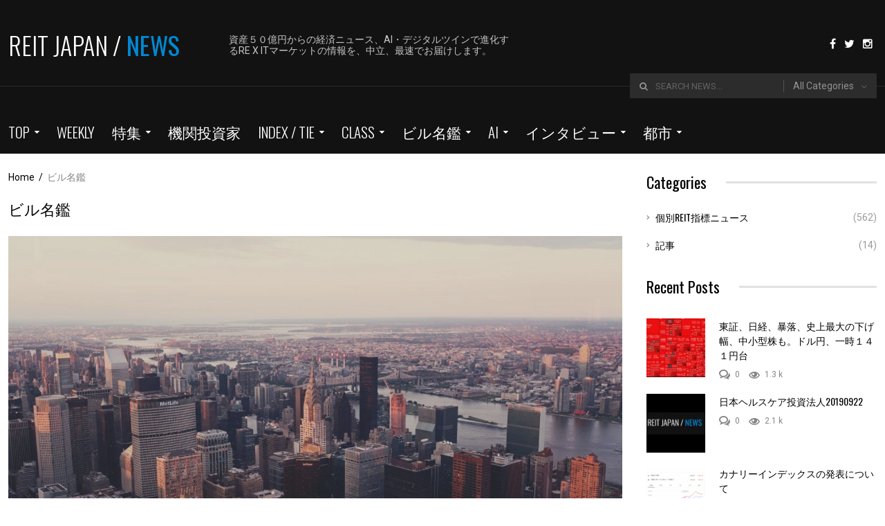

--- FILE ---
content_type: text/html; charset=UTF-8
request_url: http://reitjapan.com/%E3%83%93%E3%83%AB%E5%90%8D%E9%91%91/
body_size: 24820
content:
<!DOCTYPE html>
<html lang="ja">
<head>
	<meta name="viewport" content="width=device-width, initial-scale=1.0">

	<title>ビル名鑑 | REIT JAPAN</title>

<!-- All in One SEO Pack 2.12 by Michael Torbert of Semper Fi Web Design[114,144] -->
<meta name="description"  content="ビル名鑑について ビル名鑑は、世界的な建築家の設計によるものや、歴史や特徴のあるビルについて記録しておく名鑑です。ビルも生き物であり、ビルライフサイクルの後にはなくなってしまいます。自薦他薦いただければ名鑑に載せてまいりますので、是非とも、お問い合わせいただければとおもいます。 また、日本国内のREITの物件に関しましても、データベースとして整理しておりますが、データベースを有料サービスとして提供されている会社様がございますので、一旦は非公開とさせていただければと思います。個別のビルに関しましては、取り上げてまいります。よろしくお願いします。" />

<link rel="canonical" href="http://reitjapan.com/ビル名鑑/" />
<!-- /all in one seo pack -->
<link rel='dns-prefetch' href='//fonts.googleapis.com' />
<link rel='dns-prefetch' href='//s.w.org' />
<link rel="alternate" type="application/rss+xml" title="REIT JAPAN &raquo; フィード" href="http://reitjapan.com/feed/" />
<link rel="alternate" type="application/rss+xml" title="REIT JAPAN &raquo; コメントフィード" href="http://reitjapan.com/comments/feed/" />
<link rel="alternate" type="application/rss+xml" title="REIT JAPAN &raquo; ビル名鑑 のコメントのフィード" href="http://reitjapan.com/%e3%83%93%e3%83%ab%e5%90%8d%e9%91%91/feed/" />
		<script type="text/javascript">
			window._wpemojiSettings = {"baseUrl":"https:\/\/s.w.org\/images\/core\/emoji\/2.3\/72x72\/","ext":".png","svgUrl":"https:\/\/s.w.org\/images\/core\/emoji\/2.3\/svg\/","svgExt":".svg","source":{"concatemoji":"http:\/\/reitjapan.com\/wp-includes\/js\/wp-emoji-release.min.js?ver=4.8.25"}};
			!function(t,a,e){var r,i,n,o=a.createElement("canvas"),l=o.getContext&&o.getContext("2d");function c(t){var e=a.createElement("script");e.src=t,e.defer=e.type="text/javascript",a.getElementsByTagName("head")[0].appendChild(e)}for(n=Array("flag","emoji4"),e.supports={everything:!0,everythingExceptFlag:!0},i=0;i<n.length;i++)e.supports[n[i]]=function(t){var e,a=String.fromCharCode;if(!l||!l.fillText)return!1;switch(l.clearRect(0,0,o.width,o.height),l.textBaseline="top",l.font="600 32px Arial",t){case"flag":return(l.fillText(a(55356,56826,55356,56819),0,0),e=o.toDataURL(),l.clearRect(0,0,o.width,o.height),l.fillText(a(55356,56826,8203,55356,56819),0,0),e===o.toDataURL())?!1:(l.clearRect(0,0,o.width,o.height),l.fillText(a(55356,57332,56128,56423,56128,56418,56128,56421,56128,56430,56128,56423,56128,56447),0,0),e=o.toDataURL(),l.clearRect(0,0,o.width,o.height),l.fillText(a(55356,57332,8203,56128,56423,8203,56128,56418,8203,56128,56421,8203,56128,56430,8203,56128,56423,8203,56128,56447),0,0),e!==o.toDataURL());case"emoji4":return l.fillText(a(55358,56794,8205,9794,65039),0,0),e=o.toDataURL(),l.clearRect(0,0,o.width,o.height),l.fillText(a(55358,56794,8203,9794,65039),0,0),e!==o.toDataURL()}return!1}(n[i]),e.supports.everything=e.supports.everything&&e.supports[n[i]],"flag"!==n[i]&&(e.supports.everythingExceptFlag=e.supports.everythingExceptFlag&&e.supports[n[i]]);e.supports.everythingExceptFlag=e.supports.everythingExceptFlag&&!e.supports.flag,e.DOMReady=!1,e.readyCallback=function(){e.DOMReady=!0},e.supports.everything||(r=function(){e.readyCallback()},a.addEventListener?(a.addEventListener("DOMContentLoaded",r,!1),t.addEventListener("load",r,!1)):(t.attachEvent("onload",r),a.attachEvent("onreadystatechange",function(){"complete"===a.readyState&&e.readyCallback()})),(r=e.source||{}).concatemoji?c(r.concatemoji):r.wpemoji&&r.twemoji&&(c(r.twemoji),c(r.wpemoji)))}(window,document,window._wpemojiSettings);
		</script>
		<style type="text/css">
img.wp-smiley,
img.emoji {
	display: inline !important;
	border: none !important;
	box-shadow: none !important;
	height: 1em !important;
	width: 1em !important;
	margin: 0 .07em !important;
	vertical-align: -0.1em !important;
	background: none !important;
	padding: 0 !important;
}
</style>
<link rel='stylesheet' id='wp-polls-css'  href='http://reitjapan.com/wp-content/plugins/wp-polls/polls-css.css?ver=2.73.7' type='text/css' media='all' />
<style id='wp-polls-inline-css' type='text/css'>
.wp-polls .pollbar {
	margin: 1px;
	font-size: 6px;
	line-height: 8px;
	height: 8px;
	background-image: url('http://reitjapan.com/wp-content/plugins/wp-polls/images/default/pollbg.gif');
	border: 1px solid #c8c8c8;
}

</style>
<link rel='stylesheet' id='font-awesome-css'  href='http://reitjapan.com/wp-content/themes/trend/framework/assets/css/font-awesome.min.css?ver=4.8.25' type='text/css' media='all' />
<link rel='stylesheet' id='icomoon-css'  href='http://reitjapan.com/wp-content/themes/trend/framework/assets/css/font-icomoon.css?ver=4.8.25' type='text/css' media='all' />
<link rel='stylesheet' id='trend-front-end-css'  href='http://reitjapan.com/wp-content/themes/trend/framework/assets/css/core-front-end.css?ver=1.5' type='text/css' media='all' />
<link rel='stylesheet' id='select2-css'  href='http://reitjapan.com/wp-content/themes/trend/framework/assets/css/jquery.select2.css?ver=4.8.25' type='text/css' media='all' />
<link rel='stylesheet' id='owl-carousel-css'  href='http://reitjapan.com/wp-content/themes/trend/framework/assets/css/jquery.owl.carousel.min.css?ver=4.8.25' type='text/css' media='all' />
<link rel='stylesheet' id='magnific-popup-css'  href='http://reitjapan.com/wp-content/themes/trend/framework/assets/css/jquery.magnific-popup.css?ver=4.8.25' type='text/css' media='all' />
<link rel='stylesheet' id='animate-css'  href='http://reitjapan.com/wp-content/themes/trend/framework/assets/css/style-animate.min.css?ver=4.8.25' type='text/css' media='all' />
<link rel='stylesheet' id='trend-style-css'  href='http://reitjapan.com/wp-content/themes/trend/style.css?ver=1.5' type='text/css' media='all' />
<style id='trend-style-inline-css' type='text/css'>
#main-header,#main-content,#main-footer{margin-left:0;margin-right:0;background-color:#FFF}#wrapper .container{max-width:1344px;padding-right:12px;padding-left:12px}#wrapper.boxed #main-header.fixed .sticky-wrap.sticky{width:1344px;max-width:100%}#wrapper.full_width .container{max-width:100%}.var-color-main{color:#111;-webkit-transition:color .2s;-moz-transition:color .2s;-ms-transition:color .2s;-o-transition:color .2s;transition:color .2s}.var-border-main{border-color:#111}.var-bg-main{background-color:#111}.widget-flickr-container .flickr_badge_image a{background:#111}#prev-next-posts .post .thumb-wrap a:hover:after{background:#111}.content-formatting table thead tr td,.content-formatting table thead tr th{background:#111}.var-color-additional{color:#0288D1}.var-bg-additional{background-color:#0288D1}.var-border-additional{border-color:#0288D1}.var-color-border{border-color:#0288D1}.trend_widget_favorite_post .desc-wrap:first-child a.continue-reading:hover{border-color:#0288D1}.widget-posts-list .post-item.large.without-thumb .cat-wrap li a{color:#0288D1}.widget-tweets-container li:before{color:#0288D1}.widget_calendar tbody td#today a,.widget_calendar tfoot a{color:#0288D1}.widget_recent_comments li .comment-author-link{color:#0288D1}.widget_rss ul li a{color:#0288D1}.trend_widget_posts_slider .owl-dots .owl-dot.active{background-color:#0288D1;border-color:#0288D1}.trend_widget_posts_slider .owl-dots .owl-dot.active:first-child,.trend_widget_posts_slider .owl-dots .owl-dot.active+.owl-dot{border-color:#0288D1}#main-footer #back-to-top a:hover{background:#0288D1}.ticker-line .ticker-title{background:#0288D1}.ticker-line .ticker-list ul li a:hover{color:#0288D1}.post-thumb-info.style-center .cat-wrap li a{background-color:#0288D1}.single .post-wrap .cat-wrap li a{background-color:#0288D1}.posts-box.posts-full-2 .post .desc-wrap .cat-wrap,.posts-box.posts-full-2 .post .desc-wrap .cat-wrap a{color:#0288D1}.posts-box.posts-full-2 .post .desc-wrap .cat-wrap li a{background-color:#0288D1}.single .related-posts.posts-full-2 .post .desc-wrap .cat-wrap li a{background-color:#0288D1}.post-wrap .col-meta .author a:hover{color:#0288D1}.post-wrap .col-meta .comment-link .meta-title:hover{color:#0288D1}#main-header.style_4 .menu-box .search-wrap button,#main-header.style_4 .menu-box .search-wrap.hidden button:hover{background-color:#0288D1}a.var-color-title:hover{color:#0288D1}.content-formatting a{color:#0288D1}.sticky-post{color:#0288D1}.select2-container--default .select2-results__option--highlighted[aria-selected]{background:#0288D1}.select2-dropdown.header-search #select2-search_in-results .select2-results__option--highlighted[aria-selected],.select2-dropdown.header-search #select2-search_in-results .select2-results__option[aria-selected=true]{background:#0288D1}a.continue-reading{color:#0288D1}a.continue-reading:hover{background-color:#0288D1;border-color:#0288D1}.posts-box.posts-full-2 .post .desc-wrap .post-info li a:hover{color:#0288D1}.content-box .author-box-wrap h3.title .info-icon:hover{color:#0288D1}.single .author-box h3.title .info-icon:hover{color:#0288D1}#comments .comment.bypostauthor{border-color:#0288D1}.instagram-line .follow-wrap .follow:hover{background-color:#0288D1}.content-formatting .su-tabs .su-tabs-nav span.su-tabs-current{border-color:#0288D1}#main-footer .copy-wrap a{color:#0288D1}#main-footer .socials-line .social-box .share-item:hover{color:#0288D1}#main-footer .socials-line .social-box .share-item:hover i{background-color:#0288D1;border-color:#0288D1}.menu-box .custom-menu-items .search-wrap .search-form button{background-color:#0288D1}#review.star .stars-wrap .stars-result{color:#0288D1}#review .review-list li:before{background-color:#0288D1}#review li .line-wrap .line{background-color:#0288D1}#prev-next-posts .post h3.title a:hover{color:#0288D1}.trend_widget_about .social-box a:hover{color:#0288D1}.content-formatting .su-pullquote{border-color:#0288D1}.var-color-secondary{color:#868585}.trend_widget_about .about-title{color:#868585}.breadcrumbs{color:#868585}.posts-box.posts-full-2 .post .desc-wrap .post-info li a{color:#868585}#main-header.style_1 .top-panel .social-box a:hover{color:#868585}.content-box .main-title span{color:#868585}.var-color-title{color:#010101;-webkit-transition:color .2s;-moz-transition:color .2s;-ms-transition:color .2s;-o-transition:color .2s;transition:color .2s}.var-font-title{color:#010101}.widget_recent_comments li a{color:#010101}.widget-post-reviews .post-item.counter::before{background-color:#010101}.content-box .main-title,.sidebar .main-title,.content-formatting h1,.content-formatting h2,.content-formatting h3,.content-formatting h4,.content-formatting h5,.content-formatting h6{color:#010101}.var-color-text{color:#000}#main-content .post-wrap .post-info i{color:#000}body,a{color:#000}.ticker-line .ticker-list .ticker-slider .post a::before{color:#000}.select2-container--default .select2-selection--single .select2-selection__rendered{color:#000}.trend_widget_favorite_post .desc-wrap:first-child *{color:#000;border-color:#000}.trend_widget_about .continue-reading{background-color:#222;border-color:#222}.block-categories .cat-btn-list .cat:hover,.block-categories .cat-btn-list .cat.active{background-color:#222}.content-box .pagination *:hover,.content-box .pagination span.current-page,.content-box .pagination span.current,.content-box .pagination>span.page,.pagination-wrap .link-wrap a:hover{background-color:#222;border-color:#222}input[type=submit],button[type=submit],.button{background-color:#222}.btn-wrap .load-more-btn,.btn-wrap a.btn{background-color:#222}.posts-box.posts-full-2 .post a.continue-reading{background-color:#222}.var-bg-site{background-color:#FFF}.extra-style-4 .owl-carousel .owl-nav{background-color:#FFF}.block-categories .categories-list .category{background-color:#FFF}.var-bg-header{background-color:#121212}#main-header.style_2 .bottom-panel .social-box{background-color:#121212}#main-header.style_5 .bottom-panel .social-box a{color:#121212}.var-logo-color{color:#FFF}#main-header.style_2 .bottom-panel .social-box a{color:#FFF}.var-border-color{border-color:#2A2A2A}.var-border-background{background-color:#2A2A2A}.menu-box.menu-left .menu{border-color:#2A2A2A}.content-box .pagination>*,.pagination-wrap .link-wrap a{border-color:#2A2A2A}textarea,input[type=text],input[type=password],input[type=datetime],input[type=datetime-local],input[type=date],input[type=month],input[type=time],input[type=week],input[type=number],input[type=email],input[type=url],input[type=search],input[type=tel],input[type=color],#main-footer span.spinner input[type=number]{color:#000;background-color:#FFF}#main-footer select,#main-footer textarea,#main-footer input[type=text],#main-footer input[type=password],#main-footer input[type=datetime],#main-footer input[type=datetime-local],#main-footer input[type=date],#main-footer input[type=month],#main-footer input[type=time],#main-footer input[type=week],#main-footer input[type=number],#main-footer input[type=email],#main-footer input[type=number],#main-footer input[type=url],#main-footer input[type=search],#main-footer input[type=tel],#main-footer input[type=color]{border-color:#FFF}#main-footer .select2-container--default .select2-selection--single .select2-selection__rendered{color:#FFF}#main-footer .trend_widget_social_counters .social-item .numb{color:#FFF}#main-footer .widget-popular-posts .post-item.counter-thumb:before{background:#FFF}#main-header .top-panel .top-area{background:#FFF;border-color:#E2E2E2;color:#010101}#main-header .top-panel .top-area .current-time{background:#E2E2E2}#main-header .top-panel .top-area .social-box a,#main-header .top-panel .top-area .menu li a,#main-header .top-panel .top-area .current-time{color:#010101}.var-color-menu{color:#FFF;-webkit-transition:color .2s;-moz-transition:color .2s;-ms-transition:color .2s;-o-transition:color .2s;transition:color .2s}#main-header .lang-list a{color:#FFF}#main-header .sticky-wrap.sticky .mobile-logo-wrap .logo-wrap .var-font-logo-title{color:#FFF}.var-color-menu-additional{color:#0288D1}#main-header .lang-list a:hover{color:#0288D1}.var-bg-menu{background-color:#121212}#main-header.style_4 .menu-box .search-wrap.hidden button{background-color:#121212}.menu-box .menu-item-is-column>.column-title:hover,li:hover>.column-title.var-color-menu{color:#FFF}.menu-box:not(.var-bg-item) li:hover>.var-color-menu,.menu-box:not(.var-bg-item) .var-color-menu:hover,.menu-box:not(.var-bg-item) .current-menu-item{color:#0288D1}.menu-box.var-bg-item .menu li>.item-link:hover,.menu-box.var-bg-item .menu .current-menu-ancestor>.item-link,.menu-box.var-bg-item .menu .current-menu-item>.item-link,.menu-box.var-bg-item .custom-menu-items .custom-item:hover>.var-color-menu{background-color:#0288D1}.menu-box.var-bg-item .menu .item-has-thumbnail .item-link:hover{color:#0288D1}#main-header:not(.style_2) .bottom-panel .social-box{background-color:#121212}#main-header.style_5 .bottom-panel .social-box{background-color:#FFF}#main-header.style_6 .social-box a:hover{color:#0288D1}#main-header.style_6 .menu-box .custom-menu-items .custom-item .item-link:hover{color:#0288D1}.menu-box .menu ul{background-color:#121212}.menu-box.var-bg-item .item-link>i.arrow{color:#FFF}.menu-box:not(.var-bg-item) .item-link:hover i.arrow,.menu-box:not(.var-bg-item) .menu .current-menu-ancestor>.item-link,.menu-box:not(.var-bg-item) .menu .current-menu-item>.item-link{color:#0288D1}.menu-box .custom-menu-items .mobile-menu-toogle span{background-color:#FFF}.menu-box:not(.var-bg-item) .custom-menu-items .custom-item:hover .mobile-menu-toogle span{background-color:#0288D1}.menu-box li.columns-1 ul ul,.menu-box li[class*=columns-]:not(.columns-1) ul ul ul{border-color:#2A2A2A;background-color:#121212}.menu-box li.columns-1 ul ul ul,.menu-box li[class*=columns-]:not(.columns-1) ul ul ul ul{background-color:#111}.menu-box li.columns-1 ul ul ul ul,.menu-box li[class*=columns-]:not(.columns-1) ul ul ul ul ul{background-color:#111}.menu-box li.columns-1 ul ul ul ul ul,.menu-box li[class*=columns-]:not(.columns-1) ul ul ul ul ul ul{background-color:#111}.menu-box .menu>li>ul,.menu-box .custom-menu-items .item-dropdown,.menu-box li[class*=columns-]:not(.columns-1)>ul>li{border-color:#2A2A2A}.menu-box .mega-menu-tabs .tabs-nav .tab-item{color:#FFF;font-family:Oswald,Arial,Helvetica,sans-serif}.menu-box .mega-menu-tabs .tabs-nav .tab-item:hover,.menu-box .mega-menu-tabs .tabs-nav .tab-item.active{color:#0288D1}.menu-box.var-bg-item .mega-menu-tabs .tabs-nav .tab-item:hover,.menu-box.var-bg-item .mega-menu-tabs .tabs-nav .tab-item.active{background-color:#0288D1;color:#FFF}.menu-box.var-bg-item .menu .tab-post-item .item-link:hover{color:#0288D1}#main-footer a,#main-footer .var-color-footer,#main-footer .var-color-main,#main-footer .social-box a,#main-footer .footer-info .logo-link:hover{color:#FFF}#main-footer .widget .main-title{color:#FFF}#main-footer input[type=submit],#main-footer button[type=submit],#main-footer a.button{color:#FFF}#main-footer,#main-footer a.var-color-footer:hover,#main-footer .social-box a:hover{color:#888888}#main-footer .var-color-footer-additional{color:#888888}#main-footer .var-color-footer-border{border-color:#888888}#main-footer .var-bg-footer{background-color:#171717}#main-footer .widget-popular-posts .post-item.counter-thumb:before{color:#171717}.footer-box .footer-text:before{background-color:#888888}#main-footer{text-align:left}.menu-box .custom-menu-items .search-wrap .search-form{border-color:rgba(42,42,42,.5)}.menu-box .custom-menu-items .search-wrap .search-form input[type=search]{background-color:#121212}.menu-box .custom-menu-items .search-form button i:before{content:'Go';font-family:Roboto,Arial,Helvetica,sans-serif}#content-box .post-wrap{padding:0}#content-box .page-content-wrap{padding:0}.var-font-logo-title{font-family:Oswald,Arial,Helvetica,sans-serif;font-weight:300;font-style:normal;font-size:2.375rem}.content-formatting ol li:before{font-family:Oswald,Arial,Helvetica,sans-serif}.var-font-logo-sub-title{font-family:Oswald,Arial,Helvetica,sans-serif;font-weight:300;font-style:normal;font-size:1rem}.top-panel .top-area .var-menu-font{font-family:Roboto Condensed,Arial,Helvetica,sans-serif}.menu-box .menu li .item-link,.menu-box .menu-item-is-column>.column-title,.menu-box .custom-menu-items .custom-item .item-link{font-family:Oswald,Arial,Helvetica,sans-serif}.var-menu-font{font-family:Oswald,Arial,Helvetica,sans-serif}#main-header .lang-list a{font-family:Oswald,Arial,Helvetica,sans-serif}.content-box .main-title,.blocks-news-wrap .main-title,.featured-module .main-title,.var-font-title,.widget_calendar caption,.widget-posts-list .post-item.without-thumb:before{font-family:Oswald,Arial,Helvetica,sans-serif;font-weight:400;font-style:normal}.trend_widget_favorite_post .sub-title{font-family:Oswald,Arial,Helvetica,sans-serif}.content-formatting h1,.content-formatting h2,.content-formatting h3,.content-formatting h4,.content-formatting h5,.content-formatting h6{font-family:Oswald,Arial,Helvetica,sans-serif}.content-formatting .su-service-title{font-family:Oswald,Arial,Helvetica,sans-serif}.widget_archive li a,.widget_categories li a,.trend_widget_categories li a,.widget_nav_menu li a,.widget_pages li a{font-family:Oswald,Arial,Helvetica,sans-serif}.content-box .main-title,.blocks-news-wrap .main-title,.featured-module .main-title,.sidebar .main-title{font-size:1.375rem}.content-formatting h1{font-size:2.25rem}.content-formatting h2{font-size:1.5rem}.content-formatting h3{font-size:1.375rem}.content-formatting h4{font-size:1.125rem}.content-formatting h5{font-size:.875rem}.content-formatting h6{font-size:.75rem}.var-font-additional{font-family:Oswald,Arial,Helvetica,sans-serif}.post h3.title a.var-font-title,.post-item h4.post-title a.var-font-title,.post h3.title .sticky-post{font-family:Oswald,Arial,Helvetica,sans-serif}.block-categories .cat-btn-list .cat{font-family:Oswald,Arial,Helvetica,sans-serif}#comments .navigation *{font-family:Oswald,Arial,Helvetica,sans-serif}.content-formatting table thead tr td,.content-formatting table thead tr th,.content-formatting table tbody tr th{font-family:Oswald,Arial,Helvetica,sans-serif}.content-formatting blockquote:before{font-family:Oswald,Arial,Helvetica,sans-serif}.content-formatting .su-tabs .su-tabs-nav span{font-family:Oswald,Arial,Helvetica,sans-serif}.content-formatting .su-spoiler .su-spoiler-title{font-family:Oswald,Arial,Helvetica,sans-serif}.content-formatting .su-button.su-button-style-default{font-family:Oswald,Arial,Helvetica,sans-serif}.var-font-meta{font-family:Roboto,Arial,Helvetica,sans-serif}.widget_mc4wp_form_widget p{font-family:Roboto,Arial,Helvetica,sans-serif}.content-box .pagination>*,.pagination-wrap .link-wrap a{font-family:Roboto,Arial,Helvetica,sans-serif}.instagram-line .follow-wrap .follow{font-family:Roboto,Arial,Helvetica,sans-serif}.sidebar .main-title,footer .widget .main-title{font-family:Oswald,Arial,Helvetica,sans-serif}.featured-module .grid-style .posts-block:not(.var-col-main) .post .desc-wrap h3.title a,.featured-module .grid-style .posts-block:not(.var-col-main) .post .desc-wrap h3.title .sticky-post{font-size:1.375rem}.extra-module .with-sidebar .var-col-main h3.title a,.extra-module .with-sidebar .var-col-main h3.title .sticky-post{font-size:1.375rem}.block-category .post.large h3.title a,.featured-style-1 .desc-wrap h3.title a,.featured-style-1 .desc-wrap h3.title .sticky-post{font-size:1.375rem}.featured-style-2 .post h3.title a,.featured-style-2 .post h3.title .sticky-post{font-size:1.375rem}.posts-box.posts-full .desc-wrap h3.title a{font-size:1.375rem}.posts-box.posts-full-2 .post h3.title a,.posts-box.posts-full-2 .post h3.title .sticky-post{font-size:1.375rem}.featured-module .grid-style .posts-block.small .post .desc-wrap h3.title a{font-size:1.1875rem}.extra-style-1 .posts-block.small .post .desc-wrap h3.title a{font-size:1.125rem}.extra-style-3 .post.large h3.title a,.extra-style-4 .post.large h3.title a,.posts-box[class*=posts-grid-] .post h3.title a,.posts-box[class*=posts-grid-] .post h3.title .sticky-post{font-size:1rem}.posts-box.posts-list h3.title a,.posts-box.posts-list h3 .sticky-post{font-size:1rem}.extra-module .with-sidebar .news-list h3.title a{font-size:.9375rem}.extra-style-3 .post.small h3.title a,.widget-posts-list .post-title a,.widget-post-reviews .post-title a,.block-category .post.small h3.title a{font-size:.875rem}.posts-box.posts-full-2 .post .desc-wrap .cat-wrap a{font-size:.875rem}.trend_widget_timeline .post-item .post-title a{font-size:.875rem}body{font-family:Roboto,Arial,Helvetica,sans-serif;font-weight:400;font-style:normal;font-size:1rem}input[type=submit],button[type=submit],.button{font-family:Roboto,Arial,Helvetica,sans-serif}.ticker-line .ticker-title,.ticker-line .ticker-list ul li a{font-family:Roboto,Arial,Helvetica,sans-serif}#main-footer .footer-info .logo-link{font-size:2.25rem;color:#FFF}#main-footer .footer-info .logo-link:hover{color:#FFF}@media (max-width:991px){.extra-style-1 .var-col-sidebar .posts-block .desc-wrap h3.title a,.extra-style-1 .var-col-sidebar .posts-block .desc-wrap .post-info li{color:#000}.posts-box.posts-full .post-info li,.posts-box.posts-full .desc-wrap h3.title a,#main-content .posts-box.posts-full .post-info i{color:#000}.block-category .post.large .desc-wrap h3.title a,.block-category .post.large .desc-wrap .post-info li{color:#000}.menu-box .menu li.opened{background-color:#101010!important}}@media (max-width:767px){.block-category .post.large .desc-wrap h3.title a,.block-category .post.large .post-info li{color:#000}.featured-style-1 .desc-wrap h3.title a,.featured-style-1 .desc-wrap .desc,.featured-style-1 .post-info li{color:#000}.featured-style-2 .desc-wrap h3.title a,.featured-style-2 .desc-wrap .desc,.featured-style-2 .post .post-info li{color:#000}.featured-module .grid-style .posts-block:not(.var-col-main) .post .desc-wrap h3.title a,.featured-module .grid-style .posts-block:not(.var-col-main) .post .desc-wrap .post-info li{color:#000}.post-thumb-info.style-center .main-title,.post-thumb-info.style-center .post-info>div{color:#000!important}#main-content .post-thumb-info.style-center .post-info>div *,#main-content .post-wrap .post-thumb-info.style-center .post-rating i{color:#000!important}}.var-color-menu:hover .cart-items li{color:#FFF}.woocommerce div.product .woocommerce-tabs ul.tabs li a,.woocommerce div.product .woocommerce-tabs ul.tabs li a:hover{color:#010101}.woocommerce .related.products h2,.woocommerce .product .woocommerce-tabs.wc-tabs-wrapper .panel #reviews #review_form h3{color:#010101}.woocommerce #reviews #comments ol.commentlist li .comment-text p.meta strong{color:#010101}.woocommerce #reviews #comments ol.commentlist li .comment-text p.meta{color:#0288D1}.top-panel .top-area .menu li a:hover{color:#0288D1}.woocommerce div.product .stock{color:#0288D1}.woocommerce .type-product .summary a{color:#0288D1}.woocommerce ul.products li.product .price{color:#0288D1}.woocommerce div.product p.price,.woocommerce div.product span.price{color:#0288D1}.woocommerce #content-box span.onsale{background:#0288D1}.widget_shopping_cart .total .amount{color:#0288D1}.woocommerce div.product .woocommerce-tabs ul.tabs li.active a{border-color:#0288D1}body[class*=woocommerce] #wrapper #respond input#submit,body[class*=woocommerce] #wrapper a.button,body[class*=woocommerce] #wrapper button.button,body[class*=woocommerce] #wrapper input.button{background-color:#222}body[class*=woocommerce] #wrapper #respond input#submit:hover,body[class*=woocommerce] #wrapper a.button:hover,body[class*=woocommerce] #wrapper button.button:hover,body[class*=woocommerce] #wrapper input.button:hover{background-color:#222}body[class*=woocommerce] #wrapper #respond input#submit.loading,body[class*=woocommerce] #wrapper a.button.loading,body[class*=woocommerce] #wrapper button.button.loading,body[class*=woocommerce] #wrapper input.button.loading{background-color:#222}.woocommerce .var-font-logo-title{font-weight:300}.woocommerce #content-box{font-family:Roboto,Arial,Helvetica,sans-serif;font-weight:400;font-style:normal;font-size:1rem}body[class*=woocommerce] #respond input#submit,body[class*=woocommerce] a.button,body[class*=woocommerce] button.button,body[class*=woocommerce] input.button{font-family:Roboto,Arial,Helvetica,sans-serif}.single-product h1.product_title,.woocommerce .related.products h2,.woocommerce .product .woocommerce-tabs.wc-tabs-wrapper .panel #reviews #review_form h3{font-family:Oswald,Arial,Helvetica,sans-serif;font-weight:400;font-style:normal;font-size:1.5rem}.woocommerce #reviews #comments ol.commentlist li .comment-text p.meta strong{font-family:Oswald,Arial,Helvetica,sans-serif;font-weight:400;font-style:normal}.sidebar .widget_layered_nav ul li a,.sidebar .widget_product_categories ul li a{font-family:Oswald,Arial,Helvetica,sans-serif}.woocommerce #content-box span.onsale{font-family:Oswald,Arial,Helvetica,sans-serif}.woocommerce ul.products li.product h3{font-family:Oswald,Arial,Helvetica,sans-serif}.woocommerce div.product .woocommerce-tabs ul.tabs li a{font-family:Oswald,Arial,Helvetica,sans-serif}.mini-cart-content .item-box .item-info{font-family:Oswald,Arial,Helvetica,sans-serif}.woocommerce .shop_table tfoot tr th{font-family:Oswald,Arial,Helvetica,sans-serif}.widget_shopping_cart ul.cart_list li>a{font-family:Oswald,Arial,Helvetica,sans-serif}.sidebar .widget_products ul li a{font-family:Oswald,Arial,Helvetica,sans-serif}.sidebar .widget_recent_reviews ul li a{font-family:Oswald,Arial,Helvetica,sans-serif}.sidebar .widget_top_rated_products ul li a{font-family:Oswald,Arial,Helvetica,sans-serif}.widget_shopping_cart ul.cart_list li>a{color:#010101}.sidebar .widget_products ul li a{color:#010101}.sidebar .widget_recent_reviews ul li a{color:#010101}.sidebar .widget_top_rated_products ul li a{color:#010101}.widget_shopping_cart ul.cart_list li .quantity{color:#868585}.sidebar .widget_recent_reviews ul li .reviewer{color:#868585}.widget_mc4wp_form_widget p{color:#868585}.widget_shopping_cart ul.cart_list li dl{border-color:#2A2A2A}.sidebar .widget_price_filter .price_slider_wrapper .ui-widget-content{border-color:#2A2A2A}.sidebar .widget_price_filter .ui-slider .ui-slider-range,.sidebar .widget_price_filter .ui-slider .ui-slider-handle{background-color:#0288D1}.sidebar .widget_products ul li ins{background-color:#0288D1}.sidebar .widget_products ul li del,.sidebar .widget_products ul li>.amount{color:#0288D1}.sidebar .widget_top_rated_products ul li ins{background-color:#0288D1}.sidebar .widget_top_rated_products ul li del,.sidebar .widget_top_rated_products ul li>.amount{color:#0288D1}
</style>
<link rel='stylesheet' id='trend-grid-css'  href='http://reitjapan.com/wp-content/themes/trend/css/trend-grid.min.css?ver=1.5' type='text/css' media='all' />
<link rel='stylesheet' id='trend-media-css'  href='http://reitjapan.com/wp-content/themes/trend/css/trend-media.css?ver=1.5' type='text/css' media='all' />
<link rel='stylesheet' id='trend-theme-google-fonts-css'  href='//fonts.googleapis.com/css?family=Oswald%3A300%2Cregular%2C700%2C400%7CRoboto+Condensed%3A300%2C300italic%2Cregular%2Citalic%2C700%2C700italic%7CRoboto%3A400%2C100%2C100italic%2C300%2C300italic%2Cregular%2Citalic%2C500%2C500italic%2C700%2C700italic%2C900%2C900italic&#038;subset=latin%2Ccyrillic&#038;ver=4.8.25' type='text/css' media='all' />
<link rel='stylesheet' id='wp-add-custom-css-css'  href='http://reitjapan.com?display_custom_css=css&#038;ver=4.8.25' type='text/css' media='all' />
<script type='text/javascript' src='http://reitjapan.com/wp-includes/js/jquery/jquery.js?ver=1.12.4'></script>
<script type='text/javascript' src='http://reitjapan.com/wp-includes/js/jquery/jquery-migrate.min.js?ver=1.4.1'></script>
<script type='text/javascript'>
/* <![CDATA[ */
var init_localize_object = {"ajaxurl":"http:\/\/reitjapan.com\/wp-admin\/admin-ajax.php"};
/* ]]> */
</script>
<script type='text/javascript' src='http://reitjapan.com/wp-content/themes/trend/framework/assets/js/core-vendors.js?ver=1.5'></script>
<!--[if lt IE 9]>
<script type='text/javascript' src='http://reitjapan.com/wp-content/themes/trend/framework/assets/js/script-html5.js?ver=1.5'></script>
<![endif]-->
<!--[if lt IE 9]>
<script type='text/javascript' src='http://reitjapan.com/wp-content/themes/trend/framework/assets/js/script-css3-mediaqueries.js?ver=1.5'></script>
<![endif]-->
<!--[if lt IE 9]>
<script type='text/javascript' src='http://reitjapan.com/wp-content/themes/trend/framework/assets/js/script-selectivizr-min.js?ver=1.5'></script>
<![endif]-->
<link rel='https://api.w.org/' href='http://reitjapan.com/wp-json/' />
<link rel="EditURI" type="application/rsd+xml" title="RSD" href="http://reitjapan.com/xmlrpc.php?rsd" />
<link rel="wlwmanifest" type="application/wlwmanifest+xml" href="http://reitjapan.com/wp-includes/wlwmanifest.xml" /> 
<meta name="generator" content="WordPress 4.8.25" />
<link rel='shortlink' href='http://reitjapan.com/?p=7795' />
<link rel="alternate" type="application/json+oembed" href="http://reitjapan.com/wp-json/oembed/1.0/embed?url=http%3A%2F%2Freitjapan.com%2F%25e3%2583%2593%25e3%2583%25ab%25e5%2590%258d%25e9%2591%2591%2F" />
<link rel="alternate" type="text/xml+oembed" href="http://reitjapan.com/wp-json/oembed/1.0/embed?url=http%3A%2F%2Freitjapan.com%2F%25e3%2583%2593%25e3%2583%25ab%25e5%2590%258d%25e9%2591%2591%2F&#038;format=xml" />
<meta name="twitter:widgets:link-color" content="#000000" /><meta name="twitter:widgets:border-color" content="#000000" /><meta name="twitter:partner" content="tfwp" /><link rel="icon" href="http://reitjapan.com/wp-content/uploads/2019/04/cropped-reit-japan-new-32x32.png" sizes="32x32" />
<link rel="icon" href="http://reitjapan.com/wp-content/uploads/2019/04/cropped-reit-japan-new-192x192.png" sizes="192x192" />
<link rel="apple-touch-icon-precomposed" href="http://reitjapan.com/wp-content/uploads/2019/04/cropped-reit-japan-new-180x180.png" />
<meta name="msapplication-TileImage" content="http://reitjapan.com/wp-content/uploads/2019/04/cropped-reit-japan-new-270x270.png" />
<link rel="apple-touch-icon" href="http://reitjapan.com/wp-content/uploads/2019/04/cropped-reit-japan-new-57x57.png">
<link rel="apple-touch-icon" href="http://reitjapan.com/wp-content/uploads/2019/04/cropped-reit-japan-new-76x76.png" sizes="76x76">
<link rel="apple-touch-icon" href="http://reitjapan.com/wp-content/uploads/2019/04/cropped-reit-japan-new-120x120.png" sizes="120x120">
<link rel="apple-touch-icon" href="http://reitjapan.com/wp-content/uploads/2019/04/cropped-reit-japan-new-152x152.png" sizes="152x152">

<meta name="twitter:card" content="summary" /><meta name="twitter:title" content="ビル名鑑" /><meta name="twitter:site" content="@reitjapan2" /><meta name="twitter:image" content="http://reitjapan.com/wp-content/uploads/2016/07/city-skyline-skyscrapers-top.jpg" />
</head>

<body id="top" class="page-template-default page page-id-7795 var-color-text var-bg-site" itemscope="itemscope" itemtype="http://schema.org/WebPage" >

	<div id="wrapper" class="wide">

		<!-- theme_hook_top --><!-- theme_hook_top -->
		<header id="main-header" class="style_1 fixed" itemscope="itemscope" itemtype="http://schema.org/WPHeader" >
			<!-- Header Content -->
<div class="var-bg-header top-panel var-border-color">
	<div class="container">
		<div class="panel var-border-color clear">
						<div class="logo-wrap ">
				<a href="http://reitjapan.com" class="logo-link var-logo-color var-font-logo-title">
					<p><span style="font-weight: 300">REIT JAPAN /</span> <span style="color: #0288d1">NEWS </span></p>
				</a>
							</div>
			
							<div class="social-box">
															<a class="share-item var-color-menu" title="Facebook" target="_self" href="https://www.facebook.com/zweispace">
											<i class="social-icon fa fa-facebook"></i>
										</a>
																			<a class="share-item var-color-menu" title="Twitter" target="_self" href="https://twitter.com/reitjapan2">
											<i class="social-icon fa fa-twitter"></i>
										</a>
																			<a class="share-item var-color-menu" title="Instagram" target="_self" href="https://www.instagram.com">
											<i class="social-icon fa fa-instagram"></i>
										</a>
													</div>
			
								<div class="desc-wrap content-formatting">
						<p>資産５０億円からの経済ニュース、AI・デジタルツインで進化するRE x ITマーケットの情報を、中立、最速でお届けします。</p>
					</div>
					</div>
	</div>
</div>

<!-- Main Menu -->
<div class="menu-box menu-left var-bg-menu sticky-wrap clear with-shadow">
	<div class="container">
		<nav class="menu-container clear">
			<!-- Custom Items -->
			<div class="custom-menu-items">

				<!-- Mobile Menu Icon -->
				<div class="custom-item">
					<div class="item-link menu-mobile-btn var-color-menu">
						<div class="mobile-menu-toogle">
							<span></span>
							<span></span>
							<span></span>
						</div>
					</div>
				</div>
			</div>

			<!-- Additional Search -->
						<div class="additional-search">
				<form class="search-form" method="get" action="http://reitjapan.com/" role="search">
					<input type="search" name="s" value="" placeholder="SEARCH NEWS..." />
					<button type="submit"><i class="fa fa-search"></i></button>

					<div class="cat-wrap">
						<select id="search_in" name="search_in">
							<option value="">All Categories</option><option value="ai%e7%ae%a1%e7%90%86">AI管理</option><option value="techno-automation">Automation</option><option value="home-breaking-news">Breaking News</option><option value="fashion-business">Business</option><option value="fashion-celebrities">Celebrities</option><option value="trend-celebrities">Celebrities</option><option value="business-commerce">Commerce</option><option value="trend-communication">Communication</option><option value="business-companies">Companies</option><option value="currency">Currency</option><option value="home-fashion">Fashion</option><option value="fashion-mania">Fashion</option><option value="business-finance">Finance</option><option value="sport-fitness">Fitness</option><option value="techno-gadgets">Gadgets</option><option value="home-gaming">Gaming</option><option value="home-health">Health</option><option value="techno-high-tech">High Tech</option><option value="business">Home Business</option><option value="fashion">Home Fashion</option><option value="sport">Home Sport</option><option value="techno">Home Techno</option><option value="home">Home Trend</option><option value="home-information">Information</option><option value="techno-innovations">Innovations</option><option value="business-investment">Investment</option><option value="japanese-government">Japanese Government</option><option value="home-life-style">Life Style</option><option value="fashion-life-style">Life Style</option><option value="business-marketing">Marketing</option><option value="trend-movies">Movies</option><option value="home-music">Music</option><option value="trend-music">Music</option><option value="news">NEWS</option><option value="home-trending-news">News</option><option value="fashion-news">News</option><option value="techno-news">News</option><option value="sport-news">News</option><option value="reit%e4%ba%ba%e4%ba%8b%e3%83%8b%e3%83%a5%e3%83%bc%e3%82%b9">REIT人事ニュース</option><option value="reit%e6%b1%ba%e7%ae%97%e9%96%a2%e9%80%a3%e3%83%8b%e3%83%a5%e3%83%bc%e3%82%b9">REIT決算関連ニュース</option><option value="reit%e9%87%91%e5%88%a9%e3%83%8b%e3%83%a5%e3%83%bc%e3%82%b9">REIT金利ニュース</option><option value="techno-robots">Robots</option><option value="techno-science">Science</option><option value="trend">Trend</option><option value="uncategorized">Uncategorized</option><option value="fashion-vogue">Vogue</option><option value="weekly">Weekly</option><option value="zweispace">Zweispace</option><option value="%e3%81%9d%e3%81%ae%e4%bb%96">その他</option><option value="%e3%82%a4%e3%83%b3%e3%82%bf%e3%83%93%e3%83%a5%e3%83%bc">インタビュー</option><option value="%e3%82%a4%e3%83%b3%e3%83%87%e3%83%83%e3%82%af%e3%82%b9%e3%83%bb%e8%a9%95%e4%be%a1%e7%ad%89">インデックス・評価等</option><option value="%e3%83%87%e3%82%b8%e3%82%bf%e3%83%ab%e3%83%84%e3%82%a4%e3%83%b3">デジタルツイン</option><option value="%e3%83%93%e3%83%ab%e5%90%8d%e9%91%91">ビル名鑑</option><option value="blockchain">ブロックチェーン</option><option value="metaverse">メタバース</option><option value="%e4%b8%8d%e5%8b%95%e7%94%a3%e3%83%86%e3%83%83%e3%82%af">不動産テック</option><option value="%e5%80%8b%e5%88%a5reit%e6%8c%87%e6%a8%99%e3%83%8b%e3%83%a5%e3%83%bc%e3%82%b9">個別REIT指標ニュース</option><option value="%e5%80%8b%e5%88%a5%e9%8a%98%e6%9f%84">個別銘柄</option><option value="%e5%8f%b0%e9%a2%a8">台風</option><option value="%e5%9c%b0%e9%9c%87">地震</option><option value="%e5%9c%b0%e9%9c%87%e9%96%a2%e9%80%a3">地震関連</option><option value="%e5%bb%ba%e8%a8%ad%e3%83%86%e3%83%83%e3%82%af">建設テック</option><option value="%e6%8a%95%e8%b3%87%e9%81%8b%e7%94%a8%e4%bc%9a%e7%a4%be">投資運用会社</option><option value="%e6%97%a5%e6%9c%ac%e6%94%bf%e5%ba%9c">日本政府</option><option value="%e6%9c%aa%e5%88%86%e9%a1%9e">未分類</option><option value="%e6%a0%aa%e5%bc%8f%e3%83%8b%e3%83%a5%e3%83%bc%e3%82%b9">株式ニュース</option><option value="%e7%89%a9%e4%bb%b6%e3%83%bb%e5%8f%97%e7%9b%8a%e6%a8%a9%e3%83%8b%e3%83%a5%e3%83%bc%e3%82%b9">物件・受益権ニュース</option><option value="%e7%94%a8%e8%aa%9e">用語</option><option value="article">記事</option><option value="%e9%96%8b%e7%99%ba%e3%83%97%e3%83%ad%e3%82%b8%e3%82%a7%e3%82%af%e3%83%88">開発プロジェクト</option>						</select>
					</div>
				</form>
			</div>
		
			<!-- Mobile Logo -->
			<div class="mobile-logo-wrap">
							<div class="logo-wrap ">
				<a href="http://reitjapan.com" class="logo-link var-logo-color var-font-logo-title">
					<p><span style="font-weight: 300">REIT JAPAN /</span> <span style="color: #0288d1">NEWS </span></p>
				</a>
							</div>
						</div>

			<!-- Main Menu -->
			<ul id="menu-trend-main-menu" class="menu"><li id="menu-item-7522" class="menu-item menu-item-type-post_type menu-item-object-page menu-item-home menu-item-has-children columns-1"><a href="http://reitjapan.com/" class="item-link var-color-menu"><span class="head">Top</span><i class="fa fa-caret-down arrow"></i></a>
<ul  class="sub-menu">
	<li id="menu-item-7751" class="menu-item menu-item-type-post_type menu-item-object-page"><a href="http://reitjapan.com/reit-japan-%e3%82%b5%e3%82%a4%e3%83%88%e3%83%aa%e3%83%8b%e3%83%a5%e3%83%bc%e3%82%a2%e3%83%ab%e3%81%ae%e3%81%8a%e7%9f%a5%e3%82%89%e3%81%9b/" class="item-link var-color-menu">REIT JAPAN サイトリニューアルのお知らせ</a></li>
	<li id="menu-item-11109" class="menu-item menu-item-type-post_type menu-item-object-page"><a href="http://reitjapan.com/%e6%a9%9f%e9%96%a2%e6%8a%95%e8%b3%87%e5%ae%b6%e5%90%91%e3%81%91%e3%83%ac%e3%83%9d%e3%83%bc%e3%83%88/" class="item-link var-color-menu">機関投資家向け</a></li>
</ul>
</li>
<li id="menu-item-11120" class="menu-item menu-item-type-taxonomy menu-item-object-category columns-1"><a href="http://reitjapan.com/category/weekly/" class="item-link var-color-menu"><span class="head">Weekly</span></a></li>
<li id="menu-item-7441" class="menu-item menu-item-type-custom menu-item-object-custom menu-item-has-children columns-1"><a href="/blog-list/" class="item-link var-color-menu"><span class="head">特集</span><i class="fa fa-caret-down arrow"></i></a>
<ul  class="sub-menu">
	<li id="menu-item-7747" class="menu-item menu-item-type-custom menu-item-object-custom"><a href="http://reitjapan.com/category/reit金利ニュース/" class="item-link var-color-menu">reit金利ニュース</a></li>
	<li id="menu-item-11382" class="menu-item menu-item-type-taxonomy menu-item-object-category"><a href="http://reitjapan.com/category/ai%e7%ae%a1%e7%90%86/" class="item-link var-color-menu">AI管理</a></li>
	<li id="menu-item-7763" class="menu-item menu-item-type-taxonomy menu-item-object-category menu-item-has-children"><a href="http://reitjapan.com/category/%e5%9c%b0%e9%9c%87/" class="item-link var-color-menu">地震<i class="fa fa-caret-right arrow"></i></a>
	<ul  class="sub-menu">
		<li id="menu-item-7762" class="menu-item menu-item-type-post_type menu-item-object-post"><a href="http://reitjapan.com/%e5%9c%b0%e9%9c%87%e3%82%bb%e3%83%b3%e3%82%b5%e3%83%bc%e3%83%87%e3%83%bc%e3%82%bf%e6%94%b9%e3%81%96%e3%82%93%e5%95%8f%e9%a1%8c/" class="item-link var-color-menu">地震センサーデータ改ざん問題</a></li>
	</ul>
</li>
	<li id="menu-item-7768" class="menu-item menu-item-type-taxonomy menu-item-object-category"><a href="http://reitjapan.com/category/%e4%b8%8d%e5%8b%95%e7%94%a3%e3%83%86%e3%83%83%e3%82%af/" class="item-link var-color-menu">不動産テック</a></li>
	<li id="menu-item-7769" class="menu-item menu-item-type-taxonomy menu-item-object-category"><a href="http://reitjapan.com/category/%e5%bb%ba%e8%a8%ad%e3%83%86%e3%83%83%e3%82%af/" class="item-link var-color-menu">建設テック</a></li>
	<li id="menu-item-9291" class="menu-item menu-item-type-taxonomy menu-item-object-category"><a href="http://reitjapan.com/category/%e3%83%87%e3%82%b8%e3%82%bf%e3%83%ab%e3%83%84%e3%82%a4%e3%83%b3/" class="item-link var-color-menu">デジタルツイン</a></li>
	<li id="menu-item-10695" class="menu-item menu-item-type-post_type menu-item-object-page"><a href="http://reitjapan.com/%e3%83%87%e3%82%b8%e3%82%bf%e3%83%ab%e6%b3%95%e5%8b%99/" class="item-link var-color-menu">デジタル法務</a></li>
	<li id="menu-item-7972" class="menu-item menu-item-type-post_type menu-item-object-page menu-item-has-children"><a href="http://reitjapan.com/2018%e5%b9%b4%e3%80%80%e5%ae%85%e5%bb%ba%e8%a9%a6%e9%a8%93%e3%80%80%e3%82%a2%e3%83%b3%e3%82%b1%e3%83%bc%e3%83%88/" class="item-link var-color-menu">免許・資格関連<i class="fa fa-caret-right arrow"></i></a>
	<ul  class="sub-menu">
		<li id="menu-item-10912" class="menu-item menu-item-type-post_type menu-item-object-page"><a href="http://reitjapan.com/%e5%ae%85%e5%bb%ba%e8%a9%a6%e9%a8%93%e3%80%80%e3%82%a2%e3%83%b3%e3%82%b1%e3%83%bc%e3%83%88/" class="item-link var-color-menu">宅建試験　アンケート</a></li>
		<li id="menu-item-9708" class="menu-item menu-item-type-post_type menu-item-object-page"><a href="http://reitjapan.com/%e5%ae%85%e5%bb%ba%e8%a9%a6%e9%a8%93%e3%80%80%e3%82%a2%e3%83%b3%e3%82%b1%e3%83%bc%e3%83%88%e3%80%802023%e5%b9%b410%e6%9c%88%e8%a9%a6%e9%a8%93/" class="item-link var-color-menu">宅建試験　アンケート　2023年10月試験</a></li>
		<li id="menu-item-9717" class="menu-item menu-item-type-post_type menu-item-object-page"><a href="http://reitjapan.com/%e3%83%87%e3%82%b8%e3%82%bf%e3%83%ab%e3%83%84%e3%82%a4%e3%83%b3%e3%83%9e%e3%83%8d%e3%83%bc%e3%82%b8%e3%83%a3%e3%83%bc/" class="item-link var-color-menu">デジタルツインマネージャー試験</a></li>
		<li id="menu-item-7727" class="menu-item menu-item-type-post_type menu-item-object-page"><a href="http://reitjapan.com/%e4%b8%8d%e5%8b%95%e7%94%a3%e3%82%b3%e3%83%b3%e3%82%b5%e3%83%ab%e3%83%86%e3%82%a3%e3%83%b3%e3%82%b0%e3%83%9e%e3%82%b9%e3%82%bf%e3%83%bc-%e8%a9%a6%e9%a8%93-2018-%e3%82%a2%e3%83%b3%e3%82%b1%e3%83%bc/" class="item-link var-color-menu">不動産コンサルティングマスター 試験 アンケート 2018</a></li>
		<li id="menu-item-7748" class="menu-item menu-item-type-post_type menu-item-object-page"><a href="http://reitjapan.com/2018%e4%b8%8d%e5%8b%95%e7%94%a3%e3%82%b3%e3%83%b3%e3%82%b5%e3%83%ab%e3%83%86%e3%82%a3%e3%83%b3%e3%82%b0%e3%83%9e%e3%82%b9%e3%82%bf%e3%83%bc-%e8%a9%a6%e9%a8%93-%e3%82%a2%e3%83%b3%e3%82%b1%e3%83%bc/" class="item-link var-color-menu">不動産コンサルティングマスター 試験  アンケート</a></li>
		<li id="menu-item-7729" class="menu-item menu-item-type-post_type menu-item-object-page"><a href="http://reitjapan.com/2018%e5%b9%b4%e3%80%80%e5%ae%85%e5%bb%ba%e8%a9%a6%e9%a8%93%e3%80%80%e3%82%a2%e3%83%b3%e3%82%b1%e3%83%bc%e3%83%88/" class="item-link var-color-menu">2018年　宅建試験　アンケート</a></li>
		<li id="menu-item-7730" class="menu-item menu-item-type-post_type menu-item-object-page"><a href="http://reitjapan.com/2016%e5%b9%b4%e3%80%80%e5%ae%85%e5%bb%ba%e8%a9%a6%e9%a8%93%e3%80%80%e3%82%a2%e3%83%b3%e3%82%b1%e3%83%bc%e3%83%88/" class="item-link var-color-menu">2016年　宅建試験　アンケート</a></li>
	</ul>
</li>
</ul>
</li>
<li id="menu-item-11185" class="menu-item menu-item-type-post_type menu-item-object-page columns-1"><a href="http://reitjapan.com/%e6%a9%9f%e9%96%a2%e6%8a%95%e8%b3%87%e5%ae%b6%e5%90%91%e3%81%91%e3%83%ac%e3%83%9d%e3%83%bc%e3%83%88/" class="item-link var-color-menu"><span class="head">機関投資家</span></a></li>
<li id="menu-item-7738" class="menu-item menu-item-type-custom menu-item-object-custom menu-item-has-children columns-1"><a href="http://reitjapan.com/tie" class="item-link var-color-menu"><span class="head">index / TIE</span><i class="fa fa-caret-down arrow"></i></a>
<ul  class="sub-menu">
	<li id="menu-item-11014" class="menu-item menu-item-type-post_type menu-item-object-page"><a href="http://reitjapan.com/tie/" class="item-link var-color-menu">TIE</a></li>
	<li id="menu-item-11325" class="menu-item menu-item-type-post_type menu-item-object-page"><a href="http://reitjapan.com/cpi/" class="item-link var-color-menu">CPI</a></li>
	<li id="menu-item-7445" class="menu-item menu-item-type-custom menu-item-object-custom menu-item-has-children"><a href="http://reitjapan.com/reit-list/" class="item-link var-color-menu">REIT Data<i class="fa fa-caret-right arrow"></i></a>
	<ul  class="sub-menu">
		<li id="menu-item-7606" class="menu-item menu-item-type-post_type menu-item-object-page"><a href="http://reitjapan.com/reit-list/" class="item-link var-color-menu">JAPAN RETI 銘柄一覧</a></li>
		<li id="menu-item-10683" class="menu-item menu-item-type-post_type menu-item-object-page"><a href="http://reitjapan.com/us-reit-list/" class="item-link var-color-menu">US-REIT-List</a></li>
		<li id="menu-item-10682" class="menu-item menu-item-type-post_type menu-item-object-page"><a href="http://reitjapan.com/au-reit-list/" class="item-link var-color-menu">AU-REIT-LIST</a></li>
		<li id="menu-item-10681" class="menu-item menu-item-type-post_type menu-item-object-page"><a href="http://reitjapan.com/ca-reit-list/" class="item-link var-color-menu">CA-REIT-LIST</a></li>
		<li id="menu-item-10687" class="menu-item menu-item-type-post_type menu-item-object-page"><a href="http://reitjapan.com/jp-corp-list/" class="item-link var-color-menu">JP-CORP-LIST</a></li>
	</ul>
</li>
	<li id="menu-item-7736" class="menu-item menu-item-type-custom menu-item-object-custom"><a href="http://reitjapan.com/%e3%82%ab%e3%83%8a%e3%83%aa%e3%83%bc%e3%82%a4%e3%83%b3%e3%83%87%e3%83%83%e3%82%af%e3%82%b9/" class="item-link var-color-menu">カナリーindex</a></li>
	<li id="menu-item-8414" class="menu-item menu-item-type-post_type menu-item-object-page"><a href="http://reitjapan.com/%e3%82%a4%e3%83%b3%e3%83%87%e3%83%83%e3%82%af%e3%82%b9%e3%83%bb%e3%82%b3%e3%83%9f%e3%83%83%e3%83%86%e3%82%a3%e3%83%bc/" class="item-link var-color-menu">index コミッティー</a></li>
	<li id="menu-item-9654" class="menu-item menu-item-type-custom menu-item-object-custom"><a href="http://reitjapan.com/tag/BOJwatch/" class="item-link var-color-menu">BOJ watch</a></li>
	<li id="menu-item-9046" class="menu-item menu-item-type-custom menu-item-object-custom"><a href="http://reitjapan.com/bld-build/" class="item-link var-color-menu">BLD-Build</a></li>
	<li id="menu-item-10699" class="menu-item menu-item-type-post_type menu-item-object-page"><a href="http://reitjapan.com/fab-fabric/" class="item-link var-color-menu">FAB-FABRIC</a></li>
	<li id="menu-item-11080" class="menu-item menu-item-type-post_type menu-item-object-page"><a href="http://reitjapan.com/lead/" class="item-link var-color-menu">LEAD</a></li>
	<li id="menu-item-11081" class="menu-item menu-item-type-post_type menu-item-object-page"><a href="http://reitjapan.com/omt/" class="item-link var-color-menu">OMT</a></li>
	<li id="menu-item-11079" class="menu-item menu-item-type-post_type menu-item-object-page"><a href="http://reitjapan.com/fab/" class="item-link var-color-menu">FAB</a></li>
	<li id="menu-item-11077" class="menu-item menu-item-type-post_type menu-item-object-page"><a href="http://reitjapan.com/can/" class="item-link var-color-menu">CAN</a></li>
	<li id="menu-item-11078" class="menu-item menu-item-type-post_type menu-item-object-page"><a href="http://reitjapan.com/act/" class="item-link var-color-menu">ACT</a></li>
	<li id="menu-item-11082" class="menu-item menu-item-type-post_type menu-item-object-page"><a href="http://reitjapan.com/minr/" class="item-link var-color-menu">MINR</a></li>
	<li id="menu-item-11083" class="menu-item menu-item-type-post_type menu-item-object-page"><a href="http://reitjapan.com/ship/" class="item-link var-color-menu">SHIP</a></li>
	<li id="menu-item-11084" class="menu-item menu-item-type-post_type menu-item-object-page"><a href="http://reitjapan.com/lux/" class="item-link var-color-menu">LUX</a></li>
	<li id="menu-item-11085" class="menu-item menu-item-type-post_type menu-item-object-page"><a href="http://reitjapan.com/game/" class="item-link var-color-menu">GAME</a></li>
	<li id="menu-item-11086" class="menu-item menu-item-type-post_type menu-item-object-page"><a href="http://reitjapan.com/city/" class="item-link var-color-menu">CITY</a></li>
	<li id="menu-item-11087" class="menu-item menu-item-type-post_type menu-item-object-page"><a href="http://reitjapan.com/pet/" class="item-link var-color-menu">PET</a></li>
	<li id="menu-item-11088" class="menu-item menu-item-type-post_type menu-item-object-page"><a href="http://reitjapan.com/finx/" class="item-link var-color-menu">FINX</a></li>
	<li id="menu-item-11089" class="menu-item menu-item-type-post_type menu-item-object-page"><a href="http://reitjapan.com/agri/" class="item-link var-color-menu">AGRI</a></li>
	<li id="menu-item-11090" class="menu-item menu-item-type-post_type menu-item-object-page"><a href="http://reitjapan.com/infr/" class="item-link var-color-menu">INFR</a></li>
	<li id="menu-item-11091" class="menu-item menu-item-type-post_type menu-item-object-page"><a href="http://reitjapan.com/trvl/" class="item-link var-color-menu">TRVL</a></li>
	<li id="menu-item-11092" class="menu-item menu-item-type-post_type menu-item-object-page"><a href="http://reitjapan.com/edu/" class="item-link var-color-menu">EDU</a></li>
	<li id="menu-item-11300" class="menu-item menu-item-type-post_type menu-item-object-page"><a href="http://reitjapan.com/cpi/" class="item-link var-color-menu">CPI</a></li>
</ul>
</li>
<li id="menu-item-7566" class="menu-item menu-item-type-post_type menu-item-object-page menu-item-has-children menu-tabs-item"><div class="item-link var-color-menu"><span class="head">Class</span><i class="fa fa-caret-down arrow"></i></div>			<ul class="sub-menu">
				<li class="mega-menu-tabs">
					<div class="tabs-nav">
															<a href="#tab-1" class="tab-item active">
										Life Style									</a>
																	<a href="#tab-2" class="tab-item ">
										Commercial									</a>
																	<a href="#tab-3" class="tab-item ">
										Residential									</a>
																	<a href="#tab-4" class="tab-item ">
										Fabric									</a>
																	<a href="#tab-5" class="tab-item ">
										Build									</a>
													</div>

					<div class="tabs-content">
															<div id="tab-1" class="tab-item active">
															<div class="tab-post-item">
						<div class="item-thumbnail format-">
						<div class="post-thumbnail"><a href="http://reitjapan.com/ai%e5%ae%85%e5%bb%ba%e5%a3%ab%ef%bc%88%e4%b8%8d%e5%8b%95%e7%94%a3%e3%82%a8%e3%83%bc%e3%82%b8%e3%82%a7%e3%83%b3%e3%83%88%ef%bc%89%e7%b4%b9%e4%bb%8b/" class="post-link"><img width="500" height="362" src="http://reitjapan.com/wp-content/uploads/bfi_thumb/ai-hudosanya-com-rho7ofxr542xanacc9st4bx0thasyj90ufx6lr3cx0.jpeg" class="custom-size wp-post-image" alt="AI宅建士（不動産エージェント）紹介" title="AI宅建士（不動産エージェント）紹介" /></a></div>						</div>

						<a href="http://reitjapan.com/ai%e5%ae%85%e5%bb%ba%e5%a3%ab%ef%bc%88%e4%b8%8d%e5%8b%95%e7%94%a3%e3%82%a8%e3%83%bc%e3%82%b8%e3%82%a7%e3%83%b3%e3%83%88%ef%bc%89%e7%b4%b9%e4%bb%8b/" class="item-link var-color-menu">AI宅建士（不動産エージェント）紹介</a>
					</div>
									<div class="tab-post-item">
						<div class="item-thumbnail format-">
						<div class="post-thumbnail"><a href="http://reitjapan.com/reit%e5%90%91%e3%81%91%e8%80%90%e9%9c%87ai%ef%bc%88namazu%ef%bc%89%e7%b4%b9%e4%bb%8b/" class="post-link"><img width="500" height="362" src="http://reitjapan.com/wp-content/uploads/bfi_thumb/img_4094-o4t6znvsimn1mmc55qpomcj2vc2mlimqjwy4fn53c4.jpg" class="custom-size wp-post-image" alt="REIT向け耐震AI（NAMAZU）紹介" title="REIT向け耐震AI（NAMAZU）紹介" /></a></div>						</div>

						<a href="http://reitjapan.com/reit%e5%90%91%e3%81%91%e8%80%90%e9%9c%87ai%ef%bc%88namazu%ef%bc%89%e7%b4%b9%e4%bb%8b/" class="item-link var-color-menu">REIT向け耐震AI（NAMAZU）紹介</a>
					</div>
									<div class="tab-post-item">
						<div class="item-thumbnail format-">
						<div class="post-thumbnail"><a href="http://reitjapan.com/ai%e9%91%91%e5%ae%9a%e5%a3%ab%e3%83%bbai%e5%bb%ba%e7%af%89%e5%a3%ab%ef%bc%88autocalc%ef%bc%89%e7%b4%b9%e4%bb%8b/" class="post-link"><img width="500" height="362" src="http://reitjapan.com/wp-content/uploads/bfi_thumb/adobestock_94711125-rhbvpt6rod29oiy9oowdehqbmpnpijb5frbk70p8h0.jpg" class="custom-size wp-post-image" alt="AI鑑定士・AI建築士（AutoCalc）紹介" title="AI鑑定士・AI建築士（AutoCalc）紹介" /></a></div>						</div>

						<a href="http://reitjapan.com/ai%e9%91%91%e5%ae%9a%e5%a3%ab%e3%83%bbai%e5%bb%ba%e7%af%89%e5%a3%ab%ef%bc%88autocalc%ef%bc%89%e7%b4%b9%e4%bb%8b/" class="item-link var-color-menu">AI鑑定士・AI建築士（AutoCalc）紹介</a>
					</div>
									<div class="tab-post-item">
						<div class="item-thumbnail format-">
						<div class="post-thumbnail"><a href="http://reitjapan.com/pepper-co-jp-%e5%a7%8b%e5%8b%95%e3%80%81%e6%97%a5%e6%9c%ac%e5%90%91%e3%81%91ai%e3%83%97%e3%83%a9%e3%83%83%e3%83%88%e3%83%95%e3%82%a9%e3%83%bc%e3%83%a0/" class="post-link"><img width="500" height="362" src="http://reitjapan.com/wp-content/uploads/bfi_thumb/pepper.co_.jp_-re7l9bk4j1j5397aup8x7llljn26pcak4m0ogn8rac.png" class="custom-size wp-post-image" alt="Pepper.co.jp 始動、日本向けAIプラットフォーム" title="Pepper.co.jp 始動、日本向けAIプラットフォーム" /></a></div>						</div>

						<a href="http://reitjapan.com/pepper-co-jp-%e5%a7%8b%e5%8b%95%e3%80%81%e6%97%a5%e6%9c%ac%e5%90%91%e3%81%91ai%e3%83%97%e3%83%a9%e3%83%83%e3%83%88%e3%83%95%e3%82%a9%e3%83%bc%e3%83%a0/" class="item-link var-color-menu">Pepper.co.jp 始動、日本向けAIプラットフォーム</a>
					</div>
									<div class="tab-post-item">
						<div class="item-thumbnail format-">
						<div class="post-thumbnail"><a href="http://reitjapan.com/%e3%83%87%e3%82%b8%e3%82%bf%e3%83%ab%e3%83%84%e3%82%a4%e3%83%b3%e4%b8%8d%e5%8b%95%e7%94%a3%e3%81%ab%e7%b4%90%e3%81%a5%e3%81%84%e3%81%9f%e3%80%8cstudio%e3%83%88%e3%83%bc%e3%82%af%e3%83%b3%ef%bc%88/" class="post-link"><img width="500" height="362" src="http://reitjapan.com/wp-content/uploads/bfi_thumb/studio-token-r2gavhmbb6cz9yx5g6pp9bbfpl2zcyg4gn4fnizrc4.png" class="custom-size wp-post-image" alt="デジタルツイン不動産に紐づいた「Studioトークン（ストゥディオトークン）」を世界初発行。日本独自のワンルームトークン" title="デジタルツイン不動産に紐づいた「Studioトークン（ストゥディオトークン）」を世界初発行。日本独自のワンルームトークン" /></a></div>						</div>

						<a href="http://reitjapan.com/%e3%83%87%e3%82%b8%e3%82%bf%e3%83%ab%e3%83%84%e3%82%a4%e3%83%b3%e4%b8%8d%e5%8b%95%e7%94%a3%e3%81%ab%e7%b4%90%e3%81%a5%e3%81%84%e3%81%9f%e3%80%8cstudio%e3%83%88%e3%83%bc%e3%82%af%e3%83%b3%ef%bc%88/" class="item-link var-color-menu">デジタルツイン不動産に紐づいた「Studioトークン（ストゥディオトークン）」を世界初発行。日本独自のワンルームトークン</a>
					</div>
									<div class="tab-post-item">
						<div class="item-thumbnail format-">
						<div class="post-thumbnail"><a href="http://reitjapan.com/%e6%97%a5%e6%9c%ac%e3%81%a7%e3%82%82ai%e3%83%96%e3%83%ad%e3%83%83%e3%82%af%e3%83%81%e3%82%a7%e3%83%bc%e3%83%b3%e9%96%a2%e9%80%a3%e3%81%ae%e5%8d%94%e4%bc%9a%e3%82%92%e8%a8%ad%e7%ab%8b%e3%80%80%e8%b3%87/" class="post-link"><img width="500" height="362" src="http://reitjapan.com/wp-content/uploads/bfi_thumb/registerknight-tokyo-land-qphasoc28pj0l497o3wqe7lyjifvwu6weg3y5momqs.jpg" class="custom-size wp-post-image" alt="日本でもAIブロックチェーン関連の協会を設立　資産のトークン化は２５００兆円市場へ" title="日本でもAIブロックチェーン関連の協会を設立　資産のトークン化は２５００兆円市場へ" /></a></div>						</div>

						<a href="http://reitjapan.com/%e6%97%a5%e6%9c%ac%e3%81%a7%e3%82%82ai%e3%83%96%e3%83%ad%e3%83%83%e3%82%af%e3%83%81%e3%82%a7%e3%83%bc%e3%83%b3%e9%96%a2%e9%80%a3%e3%81%ae%e5%8d%94%e4%bc%9a%e3%82%92%e8%a8%ad%e7%ab%8b%e3%80%80%e8%b3%87/" class="item-link var-color-menu">日本でもAIブロックチェーン関連の協会を設立　資産のトークン化は２５００兆円市場へ</a>
					</div>
									<div class="tab-post-item">
						<div class="item-thumbnail format-">
						<div class="post-thumbnail"><a href="http://reitjapan.com/%e3%83%a1%e3%83%87%e3%82%a3%e3%82%ab%e3%83%ab%e3%83%a2%e3%83%bc%e3%83%ab%e3%81%ae%e3%83%87%e3%82%b8%e3%82%bf%e3%83%ab%e3%83%84%e3%82%a4%e3%83%b3%e3%80%81%e3%83%96%e3%83%ad%e3%83%83%e3%82%af%e3%83%81/" class="post-link"><img width="500" height="362" src="http://reitjapan.com/wp-content/uploads/bfi_thumb/zweispace-medical-clinic-qp6pkl6ec0abol9bpanucxqi3sq0n1ij6iq5axixic.jpg" class="custom-size wp-post-image" alt="メディカルモールのデジタルツイン、ブロックチェーンでもデジタルビル管理" title="メディカルモールのデジタルツイン、ブロックチェーンでもデジタルビル管理" /></a></div>						</div>

						<a href="http://reitjapan.com/%e3%83%a1%e3%83%87%e3%82%a3%e3%82%ab%e3%83%ab%e3%83%a2%e3%83%bc%e3%83%ab%e3%81%ae%e3%83%87%e3%82%b8%e3%82%bf%e3%83%ab%e3%83%84%e3%82%a4%e3%83%b3%e3%80%81%e3%83%96%e3%83%ad%e3%83%83%e3%82%af%e3%83%81/" class="item-link var-color-menu">メディカルモールのデジタルツイン、ブロックチェーンでもデジタルビル管理</a>
					</div>
									<div class="tab-post-item">
						<div class="item-thumbnail format-">
						<div class="post-thumbnail"><a href="http://reitjapan.com/presi-a-tokyo-real-estate-company-set-a-digital-twin-building-connected-to-internet-with-zweispace/" class="post-link"><img width="500" height="362" src="http://reitjapan.com/wp-content/uploads/bfi_thumb/presi-jimbocho-dt-qf3tmqenssi3gsxy7qcpoyzp86paf1r20goo9qruw4.jpg" class="custom-size wp-post-image" alt="PRESI, a Tokyo real estate company, set a digital twin building connected to Internet with Zweispace" title="PRESI, a Tokyo real estate company, set a digital twin building connected to Internet with Zweispace" /></a></div>						</div>

						<a href="http://reitjapan.com/presi-a-tokyo-real-estate-company-set-a-digital-twin-building-connected-to-internet-with-zweispace/" class="item-link var-color-menu">PRESI, a Tokyo real estate company, set a digital twin building connected to Internet with Zweispace</a>
					</div>
									<div class="tab-post-item">
						<div class="item-thumbnail format-">
						<div class="post-thumbnail"><a href="http://reitjapan.com/%e3%83%87%e3%82%b8%e3%82%bf%e3%83%ab%e3%83%84%e3%82%a4%e3%83%b3%e3%81%ae%e3%83%97%e3%83%a9%e3%83%b3%e4%bb%98%e5%9c%9f%e5%9c%b0%e8%b2%a9%e5%a3%b2%e3%82%b5%e3%82%a4%e3%83%88/" class="post-link"><img width="500" height="362" src="http://reitjapan.com/wp-content/uploads/bfi_thumb/apparel-residential-tokyo-qds1cv04f76cddjd67cdwrcdxf5rysg8s1z74ut9gk.png" class="custom-size wp-post-image" alt="デジタルツインのプラン付土地販売サイト" title="デジタルツインのプラン付土地販売サイト" /></a></div>						</div>

						<a href="http://reitjapan.com/%e3%83%87%e3%82%b8%e3%82%bf%e3%83%ab%e3%83%84%e3%82%a4%e3%83%b3%e3%81%ae%e3%83%97%e3%83%a9%e3%83%b3%e4%bb%98%e5%9c%9f%e5%9c%b0%e8%b2%a9%e5%a3%b2%e3%82%b5%e3%82%a4%e3%83%88/" class="item-link var-color-menu">デジタルツインのプラン付土地販売サイト</a>
					</div>
									<div class="tab-post-item">
						<div class="item-thumbnail format-">
						<div class="post-thumbnail"><a href="http://reitjapan.com/%e4%b8%8d%e5%8b%95%e7%94%a3%e6%a5%ad%e7%95%8c%e3%81%a8%e3%83%86%e3%82%af%e3%83%8e%e3%83%ad%e3%82%b8%e3%83%bc%e3%81%ae%e8%a6%aa%e5%92%8c%e6%80%a7%e3%81%8c%e4%bd%8e%e3%81%84%e3%81%ae%e3%81%af%e3%81%aa/" class="post-link"><img width="500" height="362" src="http://reitjapan.com/wp-content/uploads/bfi_thumb/narrow-reitjapan-oqnulu7kavqif2qg5e8j00kg09wepsh9yz6wrt678k.png" class="custom-size wp-post-image" alt="不動産業界とテクノロジーの親和性が低いのはなぜか？" title="不動産業界とテクノロジーの親和性が低いのはなぜか？" /></a></div>						</div>

						<a href="http://reitjapan.com/%e4%b8%8d%e5%8b%95%e7%94%a3%e6%a5%ad%e7%95%8c%e3%81%a8%e3%83%86%e3%82%af%e3%83%8e%e3%83%ad%e3%82%b8%e3%83%bc%e3%81%ae%e8%a6%aa%e5%92%8c%e6%80%a7%e3%81%8c%e4%bd%8e%e3%81%84%e3%81%ae%e3%81%af%e3%81%aa/" class="item-link var-color-menu">不動産業界とテクノロジーの親和性が低いのはなぜか？</a>
					</div>
													</div>
																	<div id="tab-2" class="tab-item ">
															<div class="tab-post-item">
						<div class="item-thumbnail format-">
						<div class="post-thumbnail"><a href="http://reitjapan.com/%e5%9c%b0%e9%9c%87%e5%af%be%e7%ad%96ai%e3%83%97%e3%83%ad%e3%82%b8%e3%82%a7%e3%82%af%e3%83%88%e3%80%8cnmz%ef%bc%9anamazu%e3%80%8d%e3%82%a2%e3%82%b8%e3%82%a2%e3%81%ae%e3%82%af%e3%83%aa%e3%83%97%e3%83%88/" class="post-link"><img width="500" height="362" src="http://reitjapan.com/wp-content/uploads/bfi_thumb/nmz-777-up-r2g9tok0f2lsalu67udwyurzjnfhr8cslihcqv1tlw.png" class="custom-size wp-post-image" alt="地震対策AIプロジェクト「NMZ：Namazu」アジアのクリプト市場に上場、翌日市場最高上昇率を記録" title="地震対策AIプロジェクト「NMZ：Namazu」アジアのクリプト市場に上場、翌日市場最高上昇率を記録" /></a></div>						</div>

						<a href="http://reitjapan.com/%e5%9c%b0%e9%9c%87%e5%af%be%e7%ad%96ai%e3%83%97%e3%83%ad%e3%82%b8%e3%82%a7%e3%82%af%e3%83%88%e3%80%8cnmz%ef%bc%9anamazu%e3%80%8d%e3%82%a2%e3%82%b8%e3%82%a2%e3%81%ae%e3%82%af%e3%83%aa%e3%83%97%e3%83%88/" class="item-link var-color-menu">地震対策AIプロジェクト「NMZ：Namazu」アジアのクリプト市場に上場、翌日市場最高上昇率を記録</a>
					</div>
									<div class="tab-post-item">
						<div class="item-thumbnail format-">
						<div class="post-thumbnail"><a href="http://reitjapan.com/%e3%83%a1%e3%83%87%e3%82%a3%e3%82%ab%e3%83%ab%e3%83%a2%e3%83%bc%e3%83%ab%e3%81%ae%e3%83%87%e3%82%b8%e3%82%bf%e3%83%ab%e3%83%84%e3%82%a4%e3%83%b3%e3%80%81%e3%83%96%e3%83%ad%e3%83%83%e3%82%af%e3%83%81/" class="post-link"><img width="500" height="362" src="http://reitjapan.com/wp-content/uploads/bfi_thumb/zweispace-medical-clinic-qp6pkl6ec0abol9bpanucxqi3sq0n1ij6iq5axixic.jpg" class="custom-size wp-post-image" alt="メディカルモールのデジタルツイン、ブロックチェーンでもデジタルビル管理" title="メディカルモールのデジタルツイン、ブロックチェーンでもデジタルビル管理" /></a></div>						</div>

						<a href="http://reitjapan.com/%e3%83%a1%e3%83%87%e3%82%a3%e3%82%ab%e3%83%ab%e3%83%a2%e3%83%bc%e3%83%ab%e3%81%ae%e3%83%87%e3%82%b8%e3%82%bf%e3%83%ab%e3%83%84%e3%82%a4%e3%83%b3%e3%80%81%e3%83%96%e3%83%ad%e3%83%83%e3%82%af%e3%83%81/" class="item-link var-color-menu">メディカルモールのデジタルツイン、ブロックチェーンでもデジタルビル管理</a>
					</div>
									<div class="tab-post-item">
						<div class="item-thumbnail format-">
						<div class="post-thumbnail"><a href="http://reitjapan.com/dmm-4502-9-btc-hack-un-official-live-update-in-english/" class="post-link"><img width="500" height="362" src="http://reitjapan.com/wp-content/uploads/bfi_thumb/dmm-bitcoin-hack-english-qozrarsj88izqeipp94kr16lc2ykfu62s2ivtygxes.jpg" class="custom-size wp-post-image" alt="DMM 4,502.9 BTC hack, un-official LIVE UPDATE in English" title="DMM 4,502.9 BTC hack, un-official LIVE UPDATE in English" /></a></div>						</div>

						<a href="http://reitjapan.com/dmm-4502-9-btc-hack-un-official-live-update-in-english/" class="item-link var-color-menu">DMM 4,502.9 BTC hack, un-official LIVE UPDATE in English</a>
					</div>
									<div class="tab-post-item">
						<div class="item-thumbnail format-">
						<div class="post-thumbnail"><a href="http://reitjapan.com/the-tough-reality-of-legacy-banking-in-light-of-silicon-valley-banks-collapse/" class="post-link"><img width="500" height="362" src="http://reitjapan.com/wp-content/uploads/bfi_thumb/boj-日本銀行-qd26ocwlwi1d10p3xp53di5bwul8a5wbo5vmr89tt0.png" class="custom-size wp-post-image" alt="The Tough Reality of Legacy Banking in Light of Silicon Valley Bank&#8217;s Collapse" title="The Tough Reality of Legacy Banking in Light of Silicon Valley Bank&#8217;s Collapse" /></a></div>						</div>

						<a href="http://reitjapan.com/the-tough-reality-of-legacy-banking-in-light-of-silicon-valley-banks-collapse/" class="item-link var-color-menu">The Tough Reality of Legacy Banking in Light of Silicon Valley Bank&#8217;s Collapse</a>
					</div>
									<div class="tab-post-item">
						<div class="item-thumbnail format-">
						<div class="post-thumbnail"><a href="http://reitjapan.com/%e6%97%a5%e6%9c%ac%e9%8a%80%e8%a1%8c%e3%81%ae%e3%82%a4%e3%83%bc%e3%83%ab%e3%83%89%e3%82%ab%e3%83%bc%e3%83%96%e3%83%bb%e3%82%b3%e3%83%b3%e3%83%88%e3%83%ad%e3%83%bc%e3%83%ab%e3%81%ab%e9%96%a2%e3%81%99/" class="post-link"><img width="500" height="362" src="http://reitjapan.com/wp-content/uploads/bfi_thumb/boj-日本銀行-qd26ocwlwi1d10p3xp53di5bwul8a5wbo5vmr89tt0.png" class="custom-size wp-post-image" alt="日本銀行のイールドカーブ・コントロールに関する洞察" title="日本銀行のイールドカーブ・コントロールに関する洞察" /></a></div>						</div>

						<a href="http://reitjapan.com/%e6%97%a5%e6%9c%ac%e9%8a%80%e8%a1%8c%e3%81%ae%e3%82%a4%e3%83%bc%e3%83%ab%e3%83%89%e3%82%ab%e3%83%bc%e3%83%96%e3%83%bb%e3%82%b3%e3%83%b3%e3%83%88%e3%83%ad%e3%83%bc%e3%83%ab%e3%81%ab%e9%96%a2%e3%81%99/" class="item-link var-color-menu">日本銀行のイールドカーブ・コントロールに関する洞察</a>
					</div>
									<div class="tab-post-item">
						<div class="item-thumbnail format-">
						<div class="post-thumbnail"><a href="http://reitjapan.com/%e3%82%b7%e3%83%aa%e3%82%b3%e3%83%b3%e3%83%90%e3%83%ac%e3%83%bc%e3%81%ae%e9%8a%80%e8%a1%8c%e3%81%ae%e7%a0%b4%e7%b6%bb%e3%81%8b%e3%82%89%e3%81%bf%e3%82%8b%e3%80%81%e3%83%ac%e3%82%ac%e3%82%b7%e3%83%bc/" class="post-link"><span class="no-photo"><img src="[data-uri]"  alt="No Photo" alt="No Photo" /></span></a></div>						</div>

						<a href="http://reitjapan.com/%e3%82%b7%e3%83%aa%e3%82%b3%e3%83%b3%e3%83%90%e3%83%ac%e3%83%bc%e3%81%ae%e9%8a%80%e8%a1%8c%e3%81%ae%e7%a0%b4%e7%b6%bb%e3%81%8b%e3%82%89%e3%81%bf%e3%82%8b%e3%80%81%e3%83%ac%e3%82%ac%e3%82%b7%e3%83%bc/" class="item-link var-color-menu">シリコンバレーの銀行の破綻からみる、レガシー銀行経営の厳しさ</a>
					</div>
									<div class="tab-post-item">
						<div class="item-thumbnail format-">
						<div class="post-thumbnail"><a href="http://reitjapan.com/%e4%b8%8d%e5%8b%95%e7%94%a3%e3%83%bb%e5%bb%ba%e8%a8%ad%e3%83%96%e3%83%ad%e3%83%83%e3%82%af%e3%83%81%e3%82%a7%e3%83%bc%e3%83%b3%e3%80%81%e6%97%a5%e6%9c%ac%e3%81%a7%e6%9c%80%e5%88%9d%e3%81%ae%e3%83%8e/" class="post-link"><span class="no-photo"><img src="[data-uri]"  alt="No Photo" alt="No Photo" /></span></a></div>						</div>

						<a href="http://reitjapan.com/%e4%b8%8d%e5%8b%95%e7%94%a3%e3%83%bb%e5%bb%ba%e8%a8%ad%e3%83%96%e3%83%ad%e3%83%83%e3%82%af%e3%83%81%e3%82%a7%e3%83%bc%e3%83%b3%e3%80%81%e6%97%a5%e6%9c%ac%e3%81%a7%e6%9c%80%e5%88%9d%e3%81%ae%e3%83%8e/" class="item-link var-color-menu">不動産・建設ブロックチェーン、日本で最初のノードを鹿島平和研究所に設置</a>
					</div>
									<div class="tab-post-item">
						<div class="item-thumbnail format-">
						<div class="post-thumbnail"><a href="http://reitjapan.com/%e3%83%84%e3%83%90%e3%82%a4%e3%82%b9%e3%83%9a%e3%83%bc%e3%82%b9%e3%80%81%e6%a8%a9%e5%88%a9%e5%9e%8b%e3%81%ae%e4%b8%8d%e5%8b%95%e7%94%a3%e3%83%88%e3%83%bc%e3%82%af%e3%83%b3%e3%80%8c%e3%83%84%e3%83%90/" class="post-link"><span class="no-photo"><img src="[data-uri]"  alt="No Photo" alt="No Photo" /></span></a></div>						</div>

						<a href="http://reitjapan.com/%e3%83%84%e3%83%90%e3%82%a4%e3%82%b9%e3%83%9a%e3%83%bc%e3%82%b9%e3%80%81%e6%a8%a9%e5%88%a9%e5%9e%8b%e3%81%ae%e4%b8%8d%e5%8b%95%e7%94%a3%e3%83%88%e3%83%bc%e3%82%af%e3%83%b3%e3%80%8c%e3%83%84%e3%83%90/" class="item-link var-color-menu">ツバイスペース、権利型の不動産トークン「ツバイノート」の組成をシンガポールで開始</a>
					</div>
									<div class="tab-post-item">
						<div class="item-thumbnail format-">
						<div class="post-thumbnail"><a href="http://reitjapan.com/plug-and-play-award-zweispace/" class="post-link"><img width="500" height="362" src="http://reitjapan.com/wp-content/uploads/bfi_thumb/plug-and-play-award-zweispace-2020-otghbieatlp3q1sfjngj42jfs7sncmlhqiqs8jl8v8.png" class="custom-size wp-post-image" alt="シリコンバレーのサミットで、ツバイスペースが不動産・建設テック分野で優勝" title="シリコンバレーのサミットで、ツバイスペースが不動産・建設テック分野で優勝" /></a></div>						</div>

						<a href="http://reitjapan.com/plug-and-play-award-zweispace/" class="item-link var-color-menu">シリコンバレーのサミットで、ツバイスペースが不動産・建設テック分野で優勝</a>
					</div>
									<div class="tab-post-item">
						<div class="item-thumbnail format-">
						<div class="post-thumbnail"><a href="http://reitjapan.com/%e5%b0%8f%e5%a3%b2%e6%a5%ad%e3%81%ae%e9%9c%80%e8%a6%81%e7%ab%8b%e3%81%a1%e4%b8%8a%e3%81%8c%e3%82%8a%e6%a4%9c%e5%87%ba%e3%82%bd%e3%83%aa%e3%83%a5%e3%83%bc%e3%82%b7%e3%83%a7%e3%83%b3/" class="post-link"><img width="500" height="362" src="http://reitjapan.com/wp-content/uploads/bfi_thumb/narrow-reitjapan-oqnulu7kavqif2qg5e8j00kg09wepsh9yz6wrt678k.png" class="custom-size wp-post-image" alt="小売業の需要立ち上がり検出ソリューション" title="小売業の需要立ち上がり検出ソリューション" /></a></div>						</div>

						<a href="http://reitjapan.com/%e5%b0%8f%e5%a3%b2%e6%a5%ad%e3%81%ae%e9%9c%80%e8%a6%81%e7%ab%8b%e3%81%a1%e4%b8%8a%e3%81%8c%e3%82%8a%e6%a4%9c%e5%87%ba%e3%82%bd%e3%83%aa%e3%83%a5%e3%83%bc%e3%82%b7%e3%83%a7%e3%83%b3/" class="item-link var-color-menu">小売業の需要立ち上がり検出ソリューション</a>
					</div>
													</div>
																	<div id="tab-3" class="tab-item ">
															<div class="tab-post-item">
						<div class="item-thumbnail format-">
						<div class="post-thumbnail"><a href="http://reitjapan.com/reit%e5%90%91%e3%81%91%e8%80%90%e9%9c%87ai%ef%bc%88namazu%ef%bc%89%e7%b4%b9%e4%bb%8b/" class="post-link"><img width="500" height="362" src="http://reitjapan.com/wp-content/uploads/bfi_thumb/img_4094-o4t6znvsimn1mmc55qpomcj2vc2mlimqjwy4fn53c4.jpg" class="custom-size wp-post-image" alt="REIT向け耐震AI（NAMAZU）紹介" title="REIT向け耐震AI（NAMAZU）紹介" /></a></div>						</div>

						<a href="http://reitjapan.com/reit%e5%90%91%e3%81%91%e8%80%90%e9%9c%87ai%ef%bc%88namazu%ef%bc%89%e7%b4%b9%e4%bb%8b/" class="item-link var-color-menu">REIT向け耐震AI（NAMAZU）紹介</a>
					</div>
									<div class="tab-post-item">
						<div class="item-thumbnail format-">
						<div class="post-thumbnail"><a href="http://reitjapan.com/%e5%9c%b0%e9%9c%87%e5%af%be%e7%ad%96ai%e3%83%97%e3%83%ad%e3%82%b8%e3%82%a7%e3%82%af%e3%83%88%e3%80%8cnmz%ef%bc%9anamazu%e3%80%8d%e3%82%a2%e3%82%b8%e3%82%a2%e3%81%ae%e3%82%af%e3%83%aa%e3%83%97%e3%83%88/" class="post-link"><img width="500" height="362" src="http://reitjapan.com/wp-content/uploads/bfi_thumb/nmz-777-up-r2g9tok0f2lsalu67udwyurzjnfhr8cslihcqv1tlw.png" class="custom-size wp-post-image" alt="地震対策AIプロジェクト「NMZ：Namazu」アジアのクリプト市場に上場、翌日市場最高上昇率を記録" title="地震対策AIプロジェクト「NMZ：Namazu」アジアのクリプト市場に上場、翌日市場最高上昇率を記録" /></a></div>						</div>

						<a href="http://reitjapan.com/%e5%9c%b0%e9%9c%87%e5%af%be%e7%ad%96ai%e3%83%97%e3%83%ad%e3%82%b8%e3%82%a7%e3%82%af%e3%83%88%e3%80%8cnmz%ef%bc%9anamazu%e3%80%8d%e3%82%a2%e3%82%b8%e3%82%a2%e3%81%ae%e3%82%af%e3%83%aa%e3%83%97%e3%83%88/" class="item-link var-color-menu">地震対策AIプロジェクト「NMZ：Namazu」アジアのクリプト市場に上場、翌日市場最高上昇率を記録</a>
					</div>
									<div class="tab-post-item">
						<div class="item-thumbnail format-">
						<div class="post-thumbnail"><a href="http://reitjapan.com/%e3%83%a1%e3%83%87%e3%82%a3%e3%82%ab%e3%83%ab%e3%83%a2%e3%83%bc%e3%83%ab%e3%81%ae%e3%83%87%e3%82%b8%e3%82%bf%e3%83%ab%e3%83%84%e3%82%a4%e3%83%b3%e3%80%81%e3%83%96%e3%83%ad%e3%83%83%e3%82%af%e3%83%81/" class="post-link"><img width="500" height="362" src="http://reitjapan.com/wp-content/uploads/bfi_thumb/zweispace-medical-clinic-qp6pkl6ec0abol9bpanucxqi3sq0n1ij6iq5axixic.jpg" class="custom-size wp-post-image" alt="メディカルモールのデジタルツイン、ブロックチェーンでもデジタルビル管理" title="メディカルモールのデジタルツイン、ブロックチェーンでもデジタルビル管理" /></a></div>						</div>

						<a href="http://reitjapan.com/%e3%83%a1%e3%83%87%e3%82%a3%e3%82%ab%e3%83%ab%e3%83%a2%e3%83%bc%e3%83%ab%e3%81%ae%e3%83%87%e3%82%b8%e3%82%bf%e3%83%ab%e3%83%84%e3%82%a4%e3%83%b3%e3%80%81%e3%83%96%e3%83%ad%e3%83%83%e3%82%af%e3%83%81/" class="item-link var-color-menu">メディカルモールのデジタルツイン、ブロックチェーンでもデジタルビル管理</a>
					</div>
									<div class="tab-post-item">
						<div class="item-thumbnail format-">
						<div class="post-thumbnail"><a href="http://reitjapan.com/%e3%83%87%e3%82%b8%e3%82%bf%e3%83%ab%e3%83%84%e3%82%a4%e3%83%b3%e3%81%ae%e3%83%97%e3%83%a9%e3%83%b3%e4%bb%98%e5%9c%9f%e5%9c%b0%e8%b2%a9%e5%a3%b2%e3%82%b5%e3%82%a4%e3%83%88/" class="post-link"><img width="500" height="362" src="http://reitjapan.com/wp-content/uploads/bfi_thumb/apparel-residential-tokyo-qds1cv04f76cddjd67cdwrcdxf5rysg8s1z74ut9gk.png" class="custom-size wp-post-image" alt="デジタルツインのプラン付土地販売サイト" title="デジタルツインのプラン付土地販売サイト" /></a></div>						</div>

						<a href="http://reitjapan.com/%e3%83%87%e3%82%b8%e3%82%bf%e3%83%ab%e3%83%84%e3%82%a4%e3%83%b3%e3%81%ae%e3%83%97%e3%83%a9%e3%83%b3%e4%bb%98%e5%9c%9f%e5%9c%b0%e8%b2%a9%e5%a3%b2%e3%82%b5%e3%82%a4%e3%83%88/" class="item-link var-color-menu">デジタルツインのプラン付土地販売サイト</a>
					</div>
									<div class="tab-post-item">
						<div class="item-thumbnail format-">
						<div class="post-thumbnail"><a href="http://reitjapan.com/%e5%bb%ba%e8%a8%ad%e6%a5%ad%e7%95%8c%e3%81%ae%ef%bd%89%ef%bd%94%e3%83%86%e3%82%af%e3%83%8e%e3%83%ad%e3%82%b8%e3%83%bc%e5%b0%8e%e5%85%a5%e3%81%8c%e9%81%85%e3%82%8c%e3%81%9f%e3%81%ae%e3%81%af%e3%81%aa/" class="post-link"><img width="500" height="362" src="http://reitjapan.com/wp-content/uploads/bfi_thumb/narrow-reitjapan-oqnulu7kavqif2qg5e8j00kg09wepsh9yz6wrt678k.png" class="custom-size wp-post-image" alt="建設業界のＩＴテクノロジー導入が遅れたのはなぜか？" title="建設業界のＩＴテクノロジー導入が遅れたのはなぜか？" /></a></div>						</div>

						<a href="http://reitjapan.com/%e5%bb%ba%e8%a8%ad%e6%a5%ad%e7%95%8c%e3%81%ae%ef%bd%89%ef%bd%94%e3%83%86%e3%82%af%e3%83%8e%e3%83%ad%e3%82%b8%e3%83%bc%e5%b0%8e%e5%85%a5%e3%81%8c%e9%81%85%e3%82%8c%e3%81%9f%e3%81%ae%e3%81%af%e3%81%aa/" class="item-link var-color-menu">建設業界のＩＴテクノロジー導入が遅れたのはなぜか？</a>
					</div>
									<div class="tab-post-item">
						<div class="item-thumbnail format-">
						<div class="post-thumbnail"><a href="http://reitjapan.com/%e3%83%a1%e3%82%bf%e3%83%90%e3%83%bc%e3%82%b9%e5%bb%ba%e7%af%89%e3%83%88%e3%83%bc%e3%82%af%e3%83%b3%e3%80%8c%e3%83%93%e3%83%ab%e3%83%89%e3%83%88%e3%83%bc%e3%82%af%e3%83%b3%e3%80%8d%e3%82%92%e7%99%ba/" class="post-link"><img width="500" height="362" src="http://reitjapan.com/wp-content/uploads/bfi_thumb/img_4777-o4t702x7jz7msdqapx7pq8qgdi0i0oafxzdw42iskk.jpg" class="custom-size wp-post-image" alt="メタバース建築トークン「ビルドトークン」を発表。AIアプリトークンと近未来のユーティリティー。" title="メタバース建築トークン「ビルドトークン」を発表。AIアプリトークンと近未来のユーティリティー。" /></a></div>						</div>

						<a href="http://reitjapan.com/%e3%83%a1%e3%82%bf%e3%83%90%e3%83%bc%e3%82%b9%e5%bb%ba%e7%af%89%e3%83%88%e3%83%bc%e3%82%af%e3%83%b3%e3%80%8c%e3%83%93%e3%83%ab%e3%83%89%e3%83%88%e3%83%bc%e3%82%af%e3%83%b3%e3%80%8d%e3%82%92%e7%99%ba/" class="item-link var-color-menu">メタバース建築トークン「ビルドトークン」を発表。AIアプリトークンと近未来のユーティリティー。</a>
					</div>
									<div class="tab-post-item">
						<div class="item-thumbnail format-">
						<div class="post-thumbnail"><a href="http://reitjapan.com/%e3%82%b7%e3%83%aa%e3%82%b3%e3%83%b3%e3%83%90%e3%83%ac%e3%83%bc%e3%81%ae%e4%b8%8d%e5%8b%95%e7%94%a3%e3%83%86%e3%83%83%e3%82%af%e3%83%bb%e5%bb%ba%e8%a8%ad%e3%83%86%e3%83%83%e3%82%af/" class="post-link"><img width="500" height="362" src="http://reitjapan.com/wp-content/uploads/bfi_thumb/400cal-2020-03-03-om98c67u7scz7i57m9xx4azcuimbxy5j3lhik3d63o.jpeg" class="custom-size wp-post-image" alt="シリコンバレーの不動産テック・建設テック" title="シリコンバレーの不動産テック・建設テック" /></a></div>						</div>

						<a href="http://reitjapan.com/%e3%82%b7%e3%83%aa%e3%82%b3%e3%83%b3%e3%83%90%e3%83%ac%e3%83%bc%e3%81%ae%e4%b8%8d%e5%8b%95%e7%94%a3%e3%83%86%e3%83%83%e3%82%af%e3%83%bb%e5%bb%ba%e8%a8%ad%e3%83%86%e3%83%83%e3%82%af/" class="item-link var-color-menu">シリコンバレーの不動産テック・建設テック</a>
					</div>
									<div class="tab-post-item">
						<div class="item-thumbnail format-">
						<div class="post-thumbnail"><a href="http://reitjapan.com/%e3%82%b8%e3%82%a7%e3%83%8d%e3%83%a9%e3%83%86%e3%82%a3%e3%83%96%e4%b8%8d%e5%8b%95%e7%94%a3%e3%80%82-%e3%83%87%e3%82%b8%e3%82%bf%e3%83%ab%e3%83%84%e3%82%a4%e3%83%b3%e3%81%a7%e3%83%a1%e3%82%bf%e3%83%90/" class="post-link"><img width="500" height="362" src="http://reitjapan.com/wp-content/uploads/bfi_thumb/generative-realestate-1-pyvvi7kqw3462a48d9rlyxsajwfp8u0i5ge234isys.jpg" class="custom-size wp-post-image" alt="ジェネラティブ不動産。 デジタルツインでメタバースにも。" title="ジェネラティブ不動産。 デジタルツインでメタバースにも。" /></a></div>						</div>

						<a href="http://reitjapan.com/%e3%82%b8%e3%82%a7%e3%83%8d%e3%83%a9%e3%83%86%e3%82%a3%e3%83%96%e4%b8%8d%e5%8b%95%e7%94%a3%e3%80%82-%e3%83%87%e3%82%b8%e3%82%bf%e3%83%ab%e3%83%84%e3%82%a4%e3%83%b3%e3%81%a7%e3%83%a1%e3%82%bf%e3%83%90/" class="item-link var-color-menu">ジェネラティブ不動産。 デジタルツインでメタバースにも。</a>
					</div>
									<div class="tab-post-item">
						<div class="item-thumbnail format-">
						<div class="post-thumbnail"><a href="http://reitjapan.com/%e3%82%a2%e3%83%91%e3%83%bc%e3%83%88%e6%8a%95%e8%b3%87%e5%ae%b6%e5%bf%85%e8%a6%8b%e3%81%ae%e3%83%ad%e3%83%9c%e3%83%83%e3%83%88%e5%bb%ba%e7%af%89%e5%a3%ab%e3%83%bb%e9%91%91%e5%ae%9a%e5%a3%ab%e3%80%8c/" class="post-link"><img width="500" height="362" src="http://reitjapan.com/wp-content/uploads/bfi_thumb/iphone-app-autocalc-image-pjv2w3sd36s1a91sit8ubkggyhz3cxa14ij76hm3ac.png" class="custom-size wp-post-image" alt="アパート投資家必見のロボット建築士・鑑定士「オートカルク」アイフォン・アンドロイド・アプリ版で登場" title="アパート投資家必見のロボット建築士・鑑定士「オートカルク」アイフォン・アンドロイド・アプリ版で登場" /></a></div>						</div>

						<a href="http://reitjapan.com/%e3%82%a2%e3%83%91%e3%83%bc%e3%83%88%e6%8a%95%e8%b3%87%e5%ae%b6%e5%bf%85%e8%a6%8b%e3%81%ae%e3%83%ad%e3%83%9c%e3%83%83%e3%83%88%e5%bb%ba%e7%af%89%e5%a3%ab%e3%83%bb%e9%91%91%e5%ae%9a%e5%a3%ab%e3%80%8c/" class="item-link var-color-menu">アパート投資家必見のロボット建築士・鑑定士「オートカルク」アイフォン・アンドロイド・アプリ版で登場</a>
					</div>
									<div class="tab-post-item">
						<div class="item-thumbnail format-">
						<div class="post-thumbnail"><a href="http://reitjapan.com/zweichain%ef%bc%88%e3%83%84%e3%83%90%e3%82%a4%e3%83%81%e3%82%a7%e3%83%bc%e3%83%b3%ef%bc%89%e4%b8%8d%e5%8b%95%e7%94%a3%e3%83%99%e3%83%bc%e3%82%b9%e3%81%aenft%e3%81%ae%e5%88%b6%e4%bd%9c%e3%81%a8/" class="post-link"><img width="500" height="362" src="http://reitjapan.com/wp-content/uploads/bfi_thumb/tokyocoinpick-pjfi1ltct9i9muvjuuvz02j9fwdirxe9itlc7o9nhg.png" class="custom-size wp-post-image" alt="Zweichain（ツバイチェーン）不動産ベースのNFTの制作と販売、まずはバーチャル空間のコワーキングスペース、アパレルショップの賃貸から開始、アパレルフロアでは、コロナ禍にもメタバースで試着が可能" title="Zweichain（ツバイチェーン）不動産ベースのNFTの制作と販売、まずはバーチャル空間のコワーキングスペース、アパレルショップの賃貸から開始、アパレルフロアでは、コロナ禍にもメタバースで試着が可能" /></a></div>						</div>

						<a href="http://reitjapan.com/zweichain%ef%bc%88%e3%83%84%e3%83%90%e3%82%a4%e3%83%81%e3%82%a7%e3%83%bc%e3%83%b3%ef%bc%89%e4%b8%8d%e5%8b%95%e7%94%a3%e3%83%99%e3%83%bc%e3%82%b9%e3%81%aenft%e3%81%ae%e5%88%b6%e4%bd%9c%e3%81%a8/" class="item-link var-color-menu">Zweichain（ツバイチェーン）不動産ベースのNFTの制作と販売、まずはバーチャル空間のコワーキングスペース、アパレルショップの賃貸から開始、アパレルフロアでは、コロナ禍にもメタバースで試着が可能</a>
					</div>
													</div>
																	<div id="tab-4" class="tab-item ">
															<div class="tab-post-item">
						<div class="item-thumbnail format-">
						<div class="post-thumbnail"><a href="http://reitjapan.com/%e5%b0%8f%e5%a3%b2%e6%a5%ad%e3%81%ae%e9%9c%80%e8%a6%81%e7%ab%8b%e3%81%a1%e4%b8%8a%e3%81%8c%e3%82%8a%e6%a4%9c%e5%87%ba%e3%82%bd%e3%83%aa%e3%83%a5%e3%83%bc%e3%82%b7%e3%83%a7%e3%83%b3/" class="post-link"><img width="500" height="362" src="http://reitjapan.com/wp-content/uploads/bfi_thumb/narrow-reitjapan-oqnulu7kavqif2qg5e8j00kg09wepsh9yz6wrt678k.png" class="custom-size wp-post-image" alt="小売業の需要立ち上がり検出ソリューション" title="小売業の需要立ち上がり検出ソリューション" /></a></div>						</div>

						<a href="http://reitjapan.com/%e5%b0%8f%e5%a3%b2%e6%a5%ad%e3%81%ae%e9%9c%80%e8%a6%81%e7%ab%8b%e3%81%a1%e4%b8%8a%e3%81%8c%e3%82%8a%e6%a4%9c%e5%87%ba%e3%82%bd%e3%83%aa%e3%83%a5%e3%83%bc%e3%82%b7%e3%83%a7%e3%83%b3/" class="item-link var-color-menu">小売業の需要立ち上がり検出ソリューション</a>
					</div>
													</div>
																	<div id="tab-5" class="tab-item ">
															<div class="tab-post-item">
						<div class="item-thumbnail format-">
						<div class="post-thumbnail"><a href="http://reitjapan.com/%e5%b0%8f%e5%a3%b2%e6%a5%ad%e3%81%ae%e9%9c%80%e8%a6%81%e7%ab%8b%e3%81%a1%e4%b8%8a%e3%81%8c%e3%82%8a%e6%a4%9c%e5%87%ba%e3%82%bd%e3%83%aa%e3%83%a5%e3%83%bc%e3%82%b7%e3%83%a7%e3%83%b3/" class="post-link"><img width="500" height="362" src="http://reitjapan.com/wp-content/uploads/bfi_thumb/narrow-reitjapan-oqnulu7kavqif2qg5e8j00kg09wepsh9yz6wrt678k.png" class="custom-size wp-post-image" alt="小売業の需要立ち上がり検出ソリューション" title="小売業の需要立ち上がり検出ソリューション" /></a></div>						</div>

						<a href="http://reitjapan.com/%e5%b0%8f%e5%a3%b2%e6%a5%ad%e3%81%ae%e9%9c%80%e8%a6%81%e7%ab%8b%e3%81%a1%e4%b8%8a%e3%81%8c%e3%82%8a%e6%a4%9c%e5%87%ba%e3%82%bd%e3%83%aa%e3%83%a5%e3%83%bc%e3%82%b7%e3%83%a7%e3%83%b3/" class="item-link var-color-menu">小売業の需要立ち上がり検出ソリューション</a>
					</div>
													</div>
													</div>
				</li>
			</ul>
			</li>
<li id="menu-item-7454" class="menu-item menu-item-type-custom menu-item-object-custom menu-item-has-children columns-1"><a href="http://reitjapan.com/%e3%83%93%e3%83%ab%e5%90%8d%e9%91%91/" class="item-link var-color-menu"><span class="head">ビル名鑑</span><i class="fa fa-caret-down arrow"></i></a>
<ul  class="sub-menu">
	<li id="menu-item-9011" class="menu-item menu-item-type-custom menu-item-object-custom"><a href="http://reitjapan.com/tag/デジタルツインビル" class="item-link var-color-menu">デジタルツインビル名鑑</a></li>
	<li id="menu-item-7734" class="menu-item menu-item-type-custom menu-item-object-custom"><a href="http://reitjapan.com/%e3%83%93%e3%83%ab%e5%90%8d%e9%91%91/" class="item-link var-color-menu">ビル名鑑について</a></li>
	<li id="menu-item-9920" class="menu-item menu-item-type-post_type menu-item-object-page"><a href="http://reitjapan.com/3d-office/" class="item-link var-color-menu">３Dオフィス</a></li>
	<li id="menu-item-10300" class="menu-item menu-item-type-post_type menu-item-object-page"><a href="http://reitjapan.com/%e3%83%93%e3%83%ab%e5%b9%b3%e9%87%8e/" class="item-link var-color-menu">ビル平野</a></li>
</ul>
</li>
<li id="menu-item-8890" class="menu-item menu-item-type-taxonomy menu-item-object-category menu-item-has-children columns-1"><a href="http://reitjapan.com/category/metaverse/" class="item-link var-color-menu"><span class="head">AI</span><i class="fa fa-caret-down arrow"></i></a>
<ul  class="sub-menu">
	<li id="menu-item-10667" class="menu-item menu-item-type-post_type menu-item-object-page"><a href="http://reitjapan.com/%e3%83%ad%e3%83%9c%e3%83%83%e3%83%88/" class="item-link var-color-menu">ロボット</a></li>
	<li id="menu-item-10671" class="menu-item menu-item-type-post_type menu-item-object-page"><a href="http://reitjapan.com/llm/" class="item-link var-color-menu">LLM</a></li>
	<li id="menu-item-8891" class="menu-item menu-item-type-taxonomy menu-item-object-category"><a href="http://reitjapan.com/category/blockchain/" class="item-link var-color-menu">ブロックチェーン</a></li>
	<li id="menu-item-9292" class="menu-item menu-item-type-taxonomy menu-item-object-category"><a href="http://reitjapan.com/category/%e3%83%87%e3%82%b8%e3%82%bf%e3%83%ab%e3%83%84%e3%82%a4%e3%83%b3/" class="item-link var-color-menu">デジタルツイン</a></li>
	<li id="menu-item-10302" class="menu-item menu-item-type-post_type menu-item-object-page menu-item-has-children"><a href="http://reitjapan.com/%e3%82%a8%e3%83%ac%e3%83%99%e3%83%bc%e3%82%b7%e3%83%a7%e3%83%b3%e3%82%aa%e3%83%95%e3%82%a3%e3%82%b9/" class="item-link var-color-menu">ElevationOffice<i class="fa fa-caret-right arrow"></i></a>
	<ul  class="sub-menu">
		<li id="menu-item-10303" class="menu-item menu-item-type-post_type menu-item-object-page"><a href="http://reitjapan.com/%e3%82%a8%e3%83%ac%e3%83%99%e3%83%bc%e3%82%b7%e3%83%a7%e3%83%b3%e3%82%aa%e3%83%95%e3%82%a3%e3%82%b9/" class="item-link var-color-menu">ElevationOffice</a></li>
		<li id="menu-item-10301" class="menu-item menu-item-type-post_type menu-item-object-page"><a href="http://reitjapan.com/bld%e3%83%97%e3%83%ad%e3%82%b8%e3%82%a7%e3%82%af%e3%83%88/" class="item-link var-color-menu">BLD</a></li>
		<li id="menu-item-10299" class="menu-item menu-item-type-post_type menu-item-object-page"><a href="http://reitjapan.com/edu%e3%83%97%e3%83%ad%e3%82%b8%e3%82%a7%e3%82%af%e3%83%88/" class="item-link var-color-menu">EDU</a></li>
		<li id="menu-item-10298" class="menu-item menu-item-type-post_type menu-item-object-page"><a href="http://reitjapan.com/lead%e3%83%97%e3%83%ad%e3%82%b8%e3%82%a7%e3%82%af%e3%83%88/" class="item-link var-color-menu">LEAD</a></li>
		<li id="menu-item-10297" class="menu-item menu-item-type-post_type menu-item-object-page"><a href="http://reitjapan.com/%e3%83%aa%e3%83%bc%e3%82%ac%e3%83%ab%e3%83%88%e3%83%bc%e3%82%af%e3%83%b3%e3%83%97%e3%83%ad%e3%82%b8%e3%82%a7%e3%82%af%e3%83%88/" class="item-link var-color-menu">Legal Token</a></li>
		<li id="menu-item-10307" class="menu-item menu-item-type-post_type menu-item-object-page"><a href="http://reitjapan.com/act%e3%83%97%e3%83%ad%e3%82%b8%e3%82%a7%e3%82%af%e3%83%88/" class="item-link var-color-menu">ACT</a></li>
		<li id="menu-item-10474" class="menu-item menu-item-type-post_type menu-item-object-page"><a href="http://reitjapan.com/med%e3%83%97%e3%83%ad%e3%82%b8%e3%82%a7%e3%82%af%e3%83%88/" class="item-link var-color-menu">MED</a></li>
		<li id="menu-item-10622" class="menu-item menu-item-type-post_type menu-item-object-page"><a href="http://reitjapan.com/clt%e3%83%97%e3%83%ad%e3%82%b8%e3%82%a7%e3%82%af%e3%83%88/" class="item-link var-color-menu">CLT</a></li>
	</ul>
</li>
</ul>
</li>
<li id="menu-item-7457" class="menu-item menu-item-type- menu-item-object-custom menu-item-has-children columns-4"><div class="item-link var-color-menu"><span class="head">インタビュー</span><i class="fa fa-caret-down arrow"></i></div>
<ul  class="sub-menu">
	<li id="menu-item-7759" class="menu-item menu-item-type-post_type menu-item-object-page"><a href="http://reitjapan.com/reit-japan-cbre%e3%82%b0%e3%83%ad%e3%83%bc%e3%83%90%e3%83%ab%e3%82%a4%e3%83%b3%e3%83%99%e3%82%b9%e3%82%bf%e3%83%bc%e3%82%ba-first/" class="item-link var-color-menu">REIT JAPAN 2019年インタビュー　CBREグローバルインベスターズ</a></li>
	<li id="menu-item-8778" class="menu-item menu-item-type-post_type menu-item-object-page"><a href="http://reitjapan.com/reit-japan-2020%e5%b9%b4%e3%82%a4%e3%83%b3%e3%82%bf%e3%83%93%e3%83%a5%e3%83%bc%e3%80%80%e6%97%a5%e6%9c%ac%e3%81%ae%e7%81%bd%e5%ae%b3%e3%83%aa%e3%82%b9%e3%82%af%e4%b8%96%e7%95%8c%e6%9c%80%e5%a4%a7/" class="item-link var-color-menu">REIT JAPAN 2020年インタビュー　日本の災害リスク世界最大級</a></li>
	<li id="menu-item-8732" class="menu-item menu-item-type-post_type menu-item-object-page"><a href="http://reitjapan.com/reit-japan-2020%e5%b9%b4%e3%80%80%e3%82%b7%e3%83%aa%e3%82%b3%e3%83%b3%e3%83%90%e3%83%ac%e3%83%bc%e5%bb%ba%e8%a8%ad%e3%83%86%e3%83%83%e3%82%af%e3%82%ab%e3%83%b3%e3%83%95%e3%82%a1%e3%83%ac%e3%83%b3/" class="item-link var-color-menu">REIT JAPAN シリコンバレー建設テックカンファレンス</a></li>
	<li id="menu-item-7987" class="menu-item menu-item-type-post_type menu-item-object-page"><a href="http://reitjapan.com/reit-japan-2019%e5%b9%b4%e3%82%a4%e3%83%b3%e3%82%bf%e3%83%93%e3%83%a5%e3%83%bc%e3%80%80%e3%82%b9%e3%83%bc%e3%83%91%e3%83%bc%e3%82%bc%e3%83%8d%e3%82%b3%e3%83%b3/" class="item-link var-color-menu">REIT JAPAN インタビュー　日本のスーパーゼネコン</a></li>
	<li id="menu-item-8410" class="menu-item menu-item-type-post_type menu-item-object-page"><a href="http://reitjapan.com/%e3%83%87%e3%82%b8%e3%82%bf%e3%83%ab%e3%83%84%e3%82%a4%e3%83%b3%e3%81%ae%e5%a6%99%e5%91%b3/" class="item-link var-color-menu">デジタルツインの妙味</a></li>
	<li id="menu-item-8622" class="menu-item menu-item-type-post_type menu-item-object-page"><a href="http://reitjapan.com/reit-japan-2019%e5%b9%b4%e3%80%80%e3%82%b7%e3%83%aa%e3%82%b3%e3%83%b3%e3%83%90%e3%83%ac%e3%83%bc%e3%83%99%e3%83%b3%e3%83%81%e3%83%a3%e3%83%bc/" class="item-link var-color-menu">シリコンバレーベンチャー起業家</a></li>
	<li id="menu-item-8644" class="menu-item menu-item-type-post_type menu-item-object-page"><a href="http://reitjapan.com/reit-japan-2020%e5%b9%b4%e3%82%a4%e3%83%b3%e3%82%bf%e3%83%93%e3%83%a5%e3%83%bc%e3%80%80%e8%80%90%e9%9c%87%e6%a7%8b%e9%80%a0%e8%a8%ad%e8%a8%88%e3%81%ae%e5%8c%a0/" class="item-link var-color-menu">耐震構造設計の匠</a></li>
	<li id="menu-item-8658" class="menu-item menu-item-type-post_type menu-item-object-page"><a href="http://reitjapan.com/reit-japan-2020%e5%b9%b4%e3%80%80%e3%82%a4%e3%83%bc%e3%82%b3%e3%83%9e%e3%83%bc%e3%82%b9%e3%81%a8%e3%83%ad%e3%82%b8%e3%82%b9%e3%83%86%e3%82%a3%e3%82%af%e3%82%b9%e3%81%ae%e6%9c%ac%e6%b5%81/" class="item-link var-color-menu">イーコマースとロジスティクスの本流</a></li>
	<li id="menu-item-8871" class="menu-item menu-item-type-post_type menu-item-object-page"><a href="http://reitjapan.com/reit-japan-2020%e5%b9%b4%e3%80%80namazu/" class="item-link var-color-menu">NAMAZUの威力は</a></li>
</ul>
</li>
<li id="menu-item-8839" class="menu-item menu-item-type-custom menu-item-object-custom menu-item-home menu-item-has-children columns-1"><a href="http://reitjapan.com/#" class="item-link var-color-menu"><span class="head">都市</span><i class="fa fa-caret-down arrow"></i></a>
<ul  class="sub-menu">
	<li id="menu-item-8849" class="menu-item menu-item-type-post_type menu-item-object-page"><a href="http://reitjapan.com/%ef%bc%92%ef%bc%90%ef%bc%92%ef%bc%95%e5%b9%b4%e9%83%bd%e5%b8%82%e3%83%a9%e3%83%b3%e3%82%ad%e3%83%b3%e3%82%b0/" class="item-link var-color-menu">2025都市ランキング</a></li>
	<li id="menu-item-8843" class="menu-item menu-item-type-post_type menu-item-object-page"><a href="http://reitjapan.com/%e9%83%bd%e5%b8%82%e8%a9%95%e4%be%a1%e9%a0%85%e7%9b%ae/" class="item-link var-color-menu">都市評価項目</a></li>
	<li id="menu-item-10691" class="menu-item menu-item-type-post_type menu-item-object-page"><a href="http://reitjapan.com/%e9%83%bd%e5%b8%82%e8%a8%88%e7%94%bb/" class="item-link var-color-menu">都市計画</a></li>
	<li id="menu-item-10663" class="menu-item menu-item-type-post_type menu-item-object-page"><a href="http://reitjapan.com/%e4%bb%a4%e5%92%8c%e9%81%93%e8%b7%af/" class="item-link var-color-menu">令和道路</a></li>
</ul>
</li>
</ul>
			<div class="custom-menu-items var-color-menu align-left">
							</div>
		</nav>
	</div>
</div>

		</header>

		<!-- theme_hook_content_before --><!-- theme_hook_content_before -->
							<main id="main-content" itemprop="mainContentOfPage" >
						<div class="container">
							<div class="row">
								<div id="content-box" class="content-right-sidebar var-col-main content-box without-media">
				
						<article id="post-7795" class="effect-trend with-bg-content post-7795 page type-page status-publish has-post-thumbnail hentry">
												<div class="breadcrumbs" vocab="http://schema.org/" typeof="BreadcrumbList"><span property="itemListElement" typeof="ListItem"><a property="item" typeof="WebPage" href="http://reitjapan.com/" title=""><span property="name">Home</span></a><meta property="position" content="1"></span><span class="separator">/</span><span class="current-item" property="itemListElement" typeof="ListItem"><span property="name">ビル名鑑</span><meta property="position" content="2"></span></div>
													<h1 class="post-title main-title" itemprop="headline" >ビル名鑑</h1>
						
						<div class="thumb-wrap not-media"><a href="http://reitjapan.com/wp-content/uploads/2016/07/city-skyline-skyscrapers-top.jpg" class="lazy image-link"><img width="1320" height="743" src="http://reitjapan.com/wp-content/uploads/2016/07/city-skyline-skyscrapers-top-1320x743.jpg" class="custom-size wp-post-image" alt="ビル名鑑" title="ビル名鑑" /></a></div>
						<div class="page-content-wrap clear">
											<div class="content-formatting page-content clear">
							
<div class="twitter-share"><a href="https://twitter.com/intent/tweet?url=http%3A%2F%2Freitjapan.com%2F%25e3%2583%2593%25e3%2583%25ab%25e5%2590%258d%25e9%2591%2591%2F&#038;via=reitjapan2" class="twitter-share-button" data-size="large">ツイート</a></div>
<p>ビル名鑑について</p>
<p>ビル名鑑は、世界的な建築家の設計によるものや、歴史や特徴のあるビルについて記録しておく名鑑です。ビルも生き物であり、ビルライフサイクルの後にはなくなってしまいます。自薦他薦いただければ名鑑に載せてまいりますので、是非とも、お問い合わせいただければとおもいます。</p>
<p>また、日本国内のREITの物件に関しましても、データベースとして整理しておりますが、データベースを有料サービスとして提供されている会社様がございますので、一旦は非公開とさせていただければと思います。個別のビルに関しましては、取り上げてまいります。よろしくお願いします。</p>
<p>&nbsp;</p>

<div class="twitter-share"><a href="https://twitter.com/intent/tweet?url=http%3A%2F%2Freitjapan.com%2F%25e3%2583%2593%25e3%2583%25ab%25e5%2590%258d%25e9%2591%2591%2F&#038;via=reitjapan2" class="twitter-share-button" data-size="large">ツイート</a></div>
						</div>
					</div>
															</article>

						<section id="comments" class="comments-wrap clear">
		
			<div id="respond" class="comment-respond">
		<h3 id="reply-title" class="comment-reply-title main-title var-font-title clear">Leave a Reply <small><a rel="nofollow" id="cancel-comment-reply-link" href="/%E3%83%93%E3%83%AB%E5%90%8D%E9%91%91/#respond" style="display:none;"><i class="Defaults-close"></i>Cancel Reply</a></small></h3><p class="must-log-in">You must be <a href="http://reitjapan.com/wp-login.php?redirect_to=http%3A%2F%2Freitjapan.com%2F%25e3%2583%2593%25e3%2583%25ab%25e5%2590%258d%25e9%2591%2591%2F">logged in</a> to post a comment.</p>	</div><!-- #respond -->
		</section>
					
																			</div><!-- content-box -->
								
								<aside id="main-sidebar" class="right-sidebar sidebar var-col-sidebar sticky" itemscope="itemscope" itemtype="http://schema.org/WPSideBar" >
	<div id="trend_widget_categories-2" class="widget clear trend_widget_categories"><h3 class="main-title">Categories</h3>				<ul>
																	<li class="cat-item cat-item-73">
							<a href="http://reitjapan.com/category/%e5%80%8b%e5%88%a5reit%e6%8c%87%e6%a8%99%e3%83%8b%e3%83%a5%e3%83%bc%e3%82%b9/">個別REIT指標ニュース</a>

															(562)
							
													</li>
																	<li class="cat-item cat-item-2">
							<a href="http://reitjapan.com/category/article/">記事</a>

															(14)
							
													</li>
									</ul>
			</div><div id="trend_widget_recent_posts-2" class="widget clear trend_widget_recent_posts"><h3 class="main-title">Recent Posts</h3>			<div class="recent-posts widget-posts-list">
									<div class="post-item clear">
						<div class="thumb-wrap not-media"><a href="http://reitjapan.com/%e6%9d%b1%e8%a8%bc%e3%80%81%e6%97%a5%e7%b5%8c%e3%80%81%e6%9a%b4%e8%90%bd%e3%80%81%e5%8f%b2%e4%b8%8a%e6%9c%80%e5%a4%a7%e3%81%ae%e4%b8%8b%e3%81%92%e5%b9%85%e3%80%81%e4%b8%ad%e5%b0%8f%e5%9e%8b%e6%a0%aa/" class="lazy post-link"><img width="100" height="100" src="http://reitjapan.com/wp-content/uploads/2024/08/tse-20240805-e-100x100.jpg" class="custom-size wp-post-image" alt="東証、日経、暴落、史上最大の下げ幅、中小型株も。ドル円、一時１４１円台" title="東証、日経、暴落、史上最大の下げ幅、中小型株も。ドル円、一時１４１円台" /></a></div>
						<div class="post-detail">
							<h4 class="post-title">
								<a class="var-color-main var-font-title" href="http://reitjapan.com/%e6%9d%b1%e8%a8%bc%e3%80%81%e6%97%a5%e7%b5%8c%e3%80%81%e6%9a%b4%e8%90%bd%e3%80%81%e5%8f%b2%e4%b8%8a%e6%9c%80%e5%a4%a7%e3%81%ae%e4%b8%8b%e3%81%92%e5%b9%85%e3%80%81%e4%b8%ad%e5%b0%8f%e5%9e%8b%e6%a0%aa/" rel="bookmark">東証、日経、暴落、史上最大の下げ幅、中小型株も。ドル円、一時１４１円台</a>
							</h4>

																							<div class="post-info">
									<div class="post-meta post-comments var-color-secondary"><i class="icomoon icon-bubbles4"></i>0</div>
									<div class="post-meta post-views var-color-secondary"><i class="icomoon icon-eye"></i>1.3 k</div>
								</div>
													</div>
					</div>
									<div class="post-item clear">
						<div class="thumb-wrap not-media"><a href="http://reitjapan.com/%e6%97%a5%e6%9c%ac%e3%83%98%e3%83%ab%e3%82%b9%e3%82%b1%e3%82%a2%e6%8a%95%e8%b3%87%e6%b3%95%e4%ba%ba20190922/" class="lazy post-link"><a href="http://reitjapan.com/%e6%97%a5%e6%9c%ac%e3%83%98%e3%83%ab%e3%82%b9%e3%82%b1%e3%82%a2%e6%8a%95%e8%b3%87%e6%b3%95%e4%ba%ba20190922/" class="post-link lazy-loaded"><img width="100" height="100" src="http://reitjapan.com/wp-content/uploads/2019/04/reit-japan-new-100x100.png" data-original="http://reitjapan.com/wp-content/uploads/2019/04/reit-japan-new-100x100.png" class="custom-size wp-post-image lazy-loaded" alt="日本ヘルスケア投資法人20190922" title="日本ヘルスケア投資法人20190922" style="display: block;"></a></a></div>
						<div class="post-detail">
							<h4 class="post-title">
								<a class="var-color-main var-font-title" href="http://reitjapan.com/%e6%97%a5%e6%9c%ac%e3%83%98%e3%83%ab%e3%82%b9%e3%82%b1%e3%82%a2%e6%8a%95%e8%b3%87%e6%b3%95%e4%ba%ba20190922/" rel="bookmark">日本ヘルスケア投資法人20190922</a>
							</h4>

																							<div class="post-info">
									<div class="post-meta post-comments var-color-secondary"><i class="icomoon icon-bubbles4"></i>0</div>
									<div class="post-meta post-views var-color-secondary"><i class="icomoon icon-eye"></i>2.1 k</div>
								</div>
													</div>
					</div>
									<div class="post-item clear">
						<div class="thumb-wrap not-media"><a href="http://reitjapan.com/%e3%82%ab%e3%83%8a%e3%83%aa%e3%83%bc%e3%82%a4%e3%83%b3%e3%83%87%e3%83%83%e3%82%af%e3%82%b9%e3%81%ae%e7%99%ba%e8%a1%a8%e3%81%ab%e3%81%a4%e3%81%84%e3%81%a6/" class="lazy post-link"><img width="100" height="100" src="http://reitjapan.com/wp-content/uploads/2019/09/canary-picture-100x100.png" class="custom-size wp-post-image" alt="カナリーインデックスの発表について" title="カナリーインデックスの発表について" /></a></div>
						<div class="post-detail">
							<h4 class="post-title">
								<a class="var-color-main var-font-title" href="http://reitjapan.com/%e3%82%ab%e3%83%8a%e3%83%aa%e3%83%bc%e3%82%a4%e3%83%b3%e3%83%87%e3%83%83%e3%82%af%e3%82%b9%e3%81%ae%e7%99%ba%e8%a1%a8%e3%81%ab%e3%81%a4%e3%81%84%e3%81%a6/" rel="bookmark">カナリーインデックスの発表について</a>
							</h4>

																							<div class="post-info">
									<div class="post-meta post-comments var-color-secondary"><i class="icomoon icon-bubbles4"></i>0</div>
									<div class="post-meta post-views var-color-secondary"><i class="icomoon icon-eye"></i>3.1 k</div>
								</div>
													</div>
					</div>
									<div class="post-item clear">
						<div class="thumb-wrap not-media"><a href="http://reitjapan.com/%e3%82%b0%e3%83%ad%e3%83%bc%e3%83%90%e3%83%ab%e3%83%bb%e3%83%af%e3%83%b3%e4%b8%8d%e5%8b%95%e7%94%a3%e6%8a%95%e8%b3%87%e6%b3%95%e4%ba%ba%ef%bc%92%ef%bc%90%ef%bc%91%ef%bc%99%e5%b9%b4%ef%bc%96%e6%9c%88-2/" class="lazy post-link"><img src="http://reitjapan.com/wp-content/uploads/2019/04/cropped-reit-japan-new-100x100.png" alt="グローバル・ワン不動産投資法人２０１９年６月稼働率" title="グローバル・ワン不動産投資法人２０１９年６月稼働率" class="custom-size" width="100" height="100" /></a></div>
						<div class="post-detail">
							<h4 class="post-title">
								<a class="var-color-main var-font-title" href="http://reitjapan.com/%e3%82%b0%e3%83%ad%e3%83%bc%e3%83%90%e3%83%ab%e3%83%bb%e3%83%af%e3%83%b3%e4%b8%8d%e5%8b%95%e7%94%a3%e6%8a%95%e8%b3%87%e6%b3%95%e4%ba%ba%ef%bc%92%ef%bc%90%ef%bc%91%ef%bc%99%e5%b9%b4%ef%bc%96%e6%9c%88-2/" rel="bookmark">グローバル・ワン不動産投資法人２０１９年６月稼働率</a>
							</h4>

																							<div class="post-info">
									<div class="post-meta post-comments var-color-secondary"><i class="icomoon icon-bubbles4"></i>0</div>
									<div class="post-meta post-views var-color-secondary"><i class="icomoon icon-eye"></i>2.5 k</div>
								</div>
													</div>
					</div>
							</div>
			</div><div id="trend_widget_social_counters-2" class="widget clear trend_widget_social_counters"><h3 class="main-title">FOLLOW US</h3>			<div class="social-counters clear">

				<!-- Facebook -->
									<div class="social-item facebook">
						<a href="https://www.facebook.com/zweispace" target="_blank">
							<span class="icon-wrap"><i class="fa fa-facebook"></i></span>
							<span class="numb var-font-title">0</span>
							<span class="text">Fans</span>
						</a>
					</div>
				
				<!-- Google+ -->
									<div class="social-item google-plus">
						<a href="https://plus.google.com/" target="_blank">
							<span class="icon-wrap"><i class="fa fa-google"></i></span>
							<span class="numb var-font-title">0</span>
							<span class="text">Followers</span>
						</a>
					</div>
				
				<!-- Twitter -->
									<div class="social-item twitter">
						<a href="https://twitter.com/reitjapan2" target="_blank">
							<span class="icon-wrap"><i class="fa fa-twitter"></i></span>
							<span class="numb var-font-title">0</span>
							<span class="text">Followers</span>
						</a>
					</div>
				
				<!-- YouTube -->
									<div class="social-item youtube">
						<a href="https://www.youtube.com/" target="_blank">
							<span class="icon-wrap"><i class="fa fa-youtube-play"></i></span>
							<span class="numb var-font-title">0</span>
							<span class="text">Subscribers</span>
						</a>
					</div>
				
			</div>
		</div></aside>															</div><!-- row -->
						</div><!-- container -->
					</main>
				
		<!-- theme_hook_content_after --><!-- theme_hook_content_after -->
		
		<!-- FOOTER -->
		<footer id="main-footer" itemscope="itemscope" itemtype="http://schema.org/WPFooter" >
			
			
			<div class="widget-area-list var-bg-footer clear widget_3">
				<div class="container">
					<div class="row">
						<div class="widget-area first-widget-area sidebar">
																<div class="footer-info">
													<div class="logo-wrap ">
				<a href="http://reitjapan.com" class="logo-link var-color-footer var-font-logo-title">
					<p><span style="font-weight: 300">REIT JAPAN /</span> <span style="color: #0288d1">NEWS </span></p>
				</a>
							</div>
			
																					<div class="desc var-color-footer-additional">日本のハイレベルなマーケット情報を中立、最速で</div>
																			</div>
															</div>

						<div class="widget-area second-widget-area sidebar">
													</div>

						<div class="widget-area third-widget-area sidebar">
													</div>
					</div>
				</div>
			</div>

								<div class="panel-wrap var-bg-main">
						<div class="container clear">
											<div class="social-box">
															<a class="share-item " title="Facebook" target="_self" href="https://www.facebook.com/zweispace">
											<i class="social-icon fa fa-facebook"></i>
										</a>
																			<a class="share-item " title="Twitter" target="_self" href="https://twitter.com/reitjapan2">
											<i class="social-icon fa fa-twitter"></i>
										</a>
																			<a class="share-item " title="Instagram" target="_self" href="https://www.instagram.com">
											<i class="social-icon fa fa-instagram"></i>
										</a>
													</div>
			
							<div class="copy-wrap var-color-footer-additional var-font-meta">© 2016-2025 All Rights Reserved. REIT JAPAN</div>						</div>
					</div>
					
							<div id="back-to-top">
					<a href="#top">
						<i class="fa fa-angle-up"></i>
					</a>
				</div>
					</footer>

		<!-- theme_hook_bottom --><!-- theme_hook_bottom -->
		<script type='text/javascript'>
/* <![CDATA[ */
var wpcf7 = {"apiSettings":{"root":"http:\/\/reitjapan.com\/wp-json\/contact-form-7\/v1","namespace":"contact-form-7\/v1"}};
/* ]]> */
</script>
<script type='text/javascript' src='http://reitjapan.com/wp-content/plugins/contact-form-7/includes/js/scripts.js?ver=5.1.1'></script>
<script type='text/javascript'>
/* <![CDATA[ */
var pollsL10n = {"ajax_url":"http:\/\/reitjapan.com\/wp-admin\/admin-ajax.php","text_wait":"Your last request is still being processed. Please wait a while ...","text_valid":"Please choose a valid poll answer.","text_multiple":"Maximum number of choices allowed: ","show_loading":"1","show_fading":"1"};
/* ]]> */
</script>
<script type='text/javascript' src='http://reitjapan.com/wp-content/plugins/wp-polls/polls-js.js?ver=2.73.7'></script>
<script type='text/javascript' src='http://reitjapan.com/wp-content/themes/trend/framework/assets/js/jquery.magnific-popup.min.js?ver=1.5'></script>
<script type='text/javascript' src='http://reitjapan.com/wp-content/themes/trend/framework/assets/js/jquery.placeholders.min.js?ver=1.5'></script>
<script type='text/javascript' src='http://reitjapan.com/wp-content/themes/trend/framework/assets/js/jquery.select2.min.js?ver=1.5'></script>
<script type='text/javascript' src='http://reitjapan.com/wp-content/themes/trend/framework/assets/js/jquery.validate.min.js?ver=1.5'></script>
<script type='text/javascript' src='http://reitjapan.com/wp-content/themes/trend/framework/assets/js/jquery.nicescroll.min.js?ver=1.5'></script>
<script type='text/javascript' src='http://reitjapan.com/wp-content/themes/trend/js/styler-elements.js?ver=1.5'></script>
<script type='text/javascript' src='http://reitjapan.com/wp-content/themes/trend/framework/assets/js/jquery.owl.carousel.min.js?ver=1.5'></script>
<script type='text/javascript' src='http://reitjapan.com/wp-content/themes/trend/framework/assets/js/jquery.easing-1.3.min.js?ver=1.5'></script>
<script type='text/javascript' src='http://reitjapan.com/wp-includes/js/imagesloaded.min.js?ver=3.2.0'></script>
<script type='text/javascript' src='http://reitjapan.com/wp-content/themes/trend/js/isotope.pkgd.min.js?ver=1.5'></script>
<script type='text/javascript' src='http://reitjapan.com/wp-content/themes/trend/js/theia-sticky-sidebar.js?ver=1.5'></script>
<script type='text/javascript' src='http://reitjapan.com/wp-content/themes/trend/js/trend-init.js?ver=1.5'></script>
<script type='text/javascript' src='http://reitjapan.com/wp-content/themes/trend/framework/assets/js/core-front-end.js?ver=1.5'></script>
<script type='text/javascript' src='http://reitjapan.com/wp-includes/js/wp-embed.min.js?ver=4.8.25'></script>
<script type='text/javascript'>
/* <![CDATA[ */
window.twttr=(function(w){t=w.twttr||{};t._e=[];t.ready=function(f){t._e.push(f);};return t;}(window));
/* ]]> */
</script>
<script type="text/javascript" id="twitter-wjs" async defer src="https://platform.twitter.com/widgets.js" charset="utf-8"></script>
<script type='text/javascript' src='http://reitjapan.com/wp-content/themes/trend/framework/assets/js/jquery.lazyload.min.js?ver=1.5'></script>
<script type='text/javascript'>
			(function($) {
				$( document ).on( "ready trend_ajax_load_success", function( event ) {
					$( "img.lazy" ).lazyload({
						effect    : "show",
						threshold : 200,
						failure_limit : 50,
						load      : function() {
							$( this ).removeClass("lazy").addClass("lazy-loaded");
							$( this ).parents( ".lazy" ).removeClass("lazy").addClass("lazy-loaded");
						}
					});
				} );
			})(jQuery);
			
</script>
	</div>
</body>
</html>

--- FILE ---
content_type: text/css
request_url: http://reitjapan.com/wp-content/themes/trend/style.css?ver=1.5
body_size: 44516
content:
/*
	Theme Name: Trend
	Theme URI: http://trend.xspirestudio.com/
	Description: News Portal & Magazine WordPress Theme
	Tags: one-column, two-columns, left-sidebar, right-sidebar, post-formats, theme-options, translation-ready
	Author: Xspire
	Author URI: http://xspirestudio.com/
	Version: 1.5
	License: Located in 'licensing' folder
	License URI: Located in 'licensing' folder
	Text Domain: trend
*/


/*
	* Table of Contents:

	* 1.0  - Reset CSS
	* 2.0  - Global Variables
		* 2.1 - Effect Trend
		* 2.2 - Thumbnail
		* 2.3 - Rating Tooltip
		* 2.4 - Breadcrumbs
		* 2.5 - Form Elements
		* 2.6 - Keyframes
		* 2.7 - Layout
		* 2.8 - ADS
	* 3.0 - HEADER
		* 3.1 - Social Box
		* 3.2 - Header Menu
			* 3.2.1 - Menu First Lvl
			* 3.2.2 - Arrow hover
			* 3.2.3 - Submenu Parameters
			* 3.2.4 - Menus Open
			* 3.2.5 - Menu Items
				* 3.2.5.1 - Item is Link
				* 3.2.5.2 - Item Links Hovers
				* 3.2.5.3 - Item Links Icons
				* 3.2.5.4 - Item is Column
				* 3.2.5.5 - Item is Thumbnail
			* 3.2.6 - Menu Columns
				* 3.2.6.1 - Columns 1
				* 3.2.6.2 - Menu Columns Other
					* 3.2.6.2.1 - Columns 2
					* 3.2.6.2.2 - Columns 3
					* 3.2.6.2.3 - Columns 4
			* 3.2.7 - Menu Tabs
				* 3.2.7.1 - Tabs Nav
				* 3.2.7.2 - Tabs Content
			* 3.2.8 - Custom Menu Items
			* 3.2.9 - Mobile Menu Button
		* 3.3 - Ticker Line
		* 3.4 - Additional Search
		* 3.5 - Additional Menu
		* 3.6 - Header Styles
			* 3.6.1 - Header Style 1
			* 3.6.2 - Header Style 2
			* 3.6.3 - Header Style 3
			* 3.6.4 - Header Style 4
			* 3.6.5 - Header Style 5
			* 3.6.6 - Header Style 6
		* 3.7 - Sticky Header
	* 4.0 - MAIN
		* 4.1 - Modules
			* 4.1.1 - Module Text
			* 4.1.2 - Module Category
			* 4.1.3 - Module Categories
			* 4.1.4 - Featured Modules
				* 4.1.4.1 - Featured Module Style 1
				* 4.1.4.2 - Featured Module Style 2
				* 4.1.4.3 - Featured Module Grid Style
				* 4.1.4.4 - Featured Module Style 3
				* 4.1.4.5 - Featured Module Style 4
				* 4.1.4.6 - Featured Module Style 5
				* 4.1.4.7 - Featured Module Style 6
			* 4.1.5 - Extra Modules
				* 4.1.5.1 - Extra Module With Sidebar
				* 4.1.5.2 - Extra Module Style 1
				* 4.1.5.3 - Extra Module Style 3
				* 4.1.5.4 - Extra Module Style 4
			* 4.1.6 - Posts Modules
				* 4.1.6.1 - Posts Full
				* 4.1.6.2 - Posts Full-2
				* 4.1.6.3 - Posts Grid
				* 4.1.6.4 - Posts List
		* 4.2 - Pagination
		* 4.3 - SIDEBAR
			* 4.3.1  - Widget Archive
			* 4.3.2  - Widget Calendar
			* 4.3.3  - Widget Categories
			* 4.3.4  - Widget Nav Menu
			* 4.3.5  - Widget Meta
			* 4.3.6  - Widget Pages
			* 4.3.7  - Widget Recent Posts
			* 4.3.8  - Widget RSS
			* 4.3.9  - Widget Search
			* 4.3.10 - Widget Tag Cloud
			* 4.3.11 - Widget Text
			* 4.3.12 - Widget Wp User Avatar
			* 4.3.13 - Trend Widget About Me
			* 4.3.14 - Trend Widget Social Counters
			* 4.3.15 - Trend Widget Twitter
			* 4.3.16 - Trend Widget Posts Slider
			* 4.3.17 - Trend Widget Timeline
			* 4.3.18 - Trend Widget mc4wp Form
			* 4.3.19 - Trend Widget Favorite Post
			* 4.3.20 - Trend Widget Categories
			* 4.3.21 - Trend Widget Contact Form
			* 4.3.22 - Trend Widget Flickr
			* 4.3.23 - Trend Widget Google Map
			* 4.3.24 - Trend Widget Instagram Feeds
			* 4.3.25 - Trend Widget Posts (Popular, Recent Ext)
			* 4.3.26 - Trend Widget Post Reviews
			* 4.3.27 - Trend Widget Popular Post
			* 4.3.28 - Trend Widget Recent Comments
			* 4.3.29 - Trend Widget Tweets
			* 4.3.30 - Trend Widget TinyMCE
			* 4.3.31 - Trend Widget Video
			* 4.3.32 - Trend Widget Advert
		* 4.4 - 404
		* 4.5 - Single
			* 4.5.1  - Post Info
			* 4.5.2  - Cat Wrap
			* 4.5.3  - Col Meta
			* 4.5.4  - Col Content
			* 4.5.5  - Post Tags
			* 4.5.6  - Post Share
			* 4.5.7  - Author Box
			* 4.5.8  - Prev Next Posts
			* 4.5.9  - Related Posts
			* 4.5.10 - Rewiew
			* 4.5.11 - Comments
		* 4.5 - Search
		* 4.6 - Author
		* 4.7 - Contacts
		* 4.8 - Instagram Line
	* 5.0 - FOOTER
		* 5.1 - Socials Line
		* 5.2 - Widget Area
		* 5.3 - Footer Info
		* 5.4 - Widgets
		* 5.5 - Panel Wrap
		* 5.6 - Back To Top
	* 6.0 - Content Formatting
		* 6.1  - Global
		* 6.2  - Headings
		* 6.3  - Text Elements
		* 6.4  - Alignment
		* 6.5  - Images
		* 6.6  - Table
		* 6.7  - SU Heading
		* 6.8  - SU Tabs
		* 6.9  - SU Spoiler
		* 6.10 - SU Pullquote
		* 6.11 - SU Dropcap
		* 6.12 - SU Frame
		* 6.13 - SU Button
		* 6.14 - SU Service
		* 6.15 - SU Box
		* 6.16 - SU Slider
		* 6.17 - SU Carousel
		* 6.18 - SU Gallery
		* 6.19 - SU List
		* 6.20 - Social Share
		* 6.21 - Gallery
	* 7.0 - MODALBOX
*/


@charset "utf-8";


/* 1.0  - Reset CSS */
* {
	margin: 0;
	padding: 0;
	outline: none;

	-webkit-box-sizing: border-box;
	-moz-box-sizing:    border-box;
	box-sizing:         border-box;
}
	*:focus {
		outline: 0;
	}
html{
	font-size: 16px;
}
body {
	line-height: 1.2;
}
img {
	height: auto;
	max-width: 100%;
	max-height: 100%;
	border: none;
}
iframe {
	max-width: 100%;
	max-height: 100%;
}
a {
	text-decoration: none;
}
	a:hover {
		text-decoration: underline;
	}
article, aside, details, figcaption, figure,
footer, main, header, hgroup, menu, nav, section {
	display: block;
	position: relative;
}
table {
	border-collapse: collapse;
	border-spacing: 0;
}
ol, ul {
	list-style: none;
}
blockquote:before, blockquote:after,
q:before, q:after {
	content: '';
	content: none;
}

.clear {
	clear: both;
}
	.clear:after {
		content: '';
		display: table;
		clear: both;
	}

::-webkit-input-placeholder {
	-webkit-opacity: 0.75;
	-moz-opacity:    0.75;
	opacity:         0.75;
}
::-moz-placeholder {
	-webkit-opacity: 0.65;
	-moz-opacity:    0.65;
	opacity:         0.65;
}
:-ms-input-placeholder {
	-webkit-opacity: 0.65;
	-moz-opacity:    0.65;
	opacity:         0.65;
}

#wp-admin-bar-user-info .avatar {
	max-height: 64px;
}

/* 2.0  - Global Variables */
.post-content {
	position: relative;
	overflow: hidden;
}

.content-box .main-title,
.blocks-news-wrap .main-title,
.featured-module .main-title,
.sidebar .main-title {
	text-transform: uppercase;
	line-height: 1.417;
	position: relative;
	overflow: hidden;
	margin-bottom: 1.5rem;
}
.sidebar .main-title {
	text-transform: none;
	font-weight: normal;
}
	.content-box .main-title:after,
	.blocks-news-wrap .main-title:after,
	.featured-module .main-title:after,
	.sidebar .main-title:after {
		width: 100%;
		height: 0.1875rem;
		background: #E2E2E2;
		position: absolute;
		top: 50%;
		margin-top: -0.09375rem;
		content: '';
		display: inline-block;
		margin-left: 1.75rem;
		z-index: 5;
	}
	.content-box .main-title + .breadcrumbs {
		margin-top: -0.375rem;
	}
	.single .content-box h1.main-title {
		font-size: 1.875rem;
	}
	.single .content-box h1.main-title,
	.page .content-box h1.main-title {
		text-transform: none;
	}
		.single .content-box h1.main-title:after,
		.page .content-box h1.main-title:after {
			content: none;
		}

.featured-module .post .cat-wrap a:hover,
.block-category .post.large .cat-wrap a:hover {
	background-image: -moz-linear-gradient(top, rgba(0,0,0,0.1) 0%, rgba(0,0,0,0.1) 100%);
	background-image: -webkit-linear-gradient(top, rgba(0,0,0,0.1) 0%,rgba(0,0,0,0.1) 100%);
	background-image: linear-gradient(to bottom, rgba(0,0,0,0.1) 0%,rgba(0,0,0,0.1) 100%);
}

.archive-description {
	margin-bottom: 2rem;
}

/* 2.1 - Effect Trend */
.effect-trend .thumb-wrap.not-media {
	overflow: hidden;
}
	.effect-trend .thumb-wrap.not-media img {
		display: block;
		width: 100%;
		height: auto;
	}
	.effect-trend .thumb-wrap.not-media a {
		position: relative;
		display: block !important;
	}
		.effect-trend .thumb-wrap.not-media a:before,
		.effect-trend .thumb-wrap.not-media a:after {
			position: absolute;
			content: '';
			z-index: 2;
		}
		.effect-trend .post.small .thumb-wrap.not-media a:after {
			content: none;
		}
		.effect-trend .thumb-wrap.not-media a:before {
			top: 0;
			left: 0;
			width: 100%;
			height: 100%;

			background: rgba( 0, 0, 0, 0.15 );

			-webkit-transition: 0.25s;
			-moz-transition:    0.25s;
			-ms-transition:     0.25s;
			-o-transition:      0.25s;
			transition:         0.25s;
		}
		.effect-trend .thumb-wrap.not-media a:after {
			-webkit-transition: 0.1s ease-in 0s;
			-moz-transition:    0.1s ease-in 0s;
			-ms-transition:     0.1s ease-in 0s;
			-o-transition:      0.1s ease-in 0s;
			transition:         0.1s ease-in 0s;

			top: -0.375rem;
			left: -0.375rem;
			right: -0.375rem;
			bottom: -0.375rem;
			margin: auto;

			background-image: url(images/dot.png), url(images/dot.png), url(images/dot.png), url(images/dot.png);
			background-repeat: repeat-x, repeat-x, repeat-y, repeat-y;
			background-position: center 0.3125rem, center calc( 100% - 0.3125rem ), 0.3125rem center, calc( 100% - 0.3125rem ) center;
		}
			.effect-trend .thumb-wrap.not-media a:hover:before,
			.effect-trend .post-content:hover .thumb-wrap.not-media a:before {
				background: rgba( 0, 0, 0, 0.35 );
			}
			.effect-trend .thumb-wrap.not-media a:hover:after,
			.effect-trend .post-content:hover .thumb-wrap.not-media a:after {
				top: 0.3125rem;
				left: 0.3125rem;
				right: 0.3125rem;
				bottom: 0.3125rem;
			}


/* 2.2 - Thumbnail */
.thumb-wrap a.lazy {
	background: #C2C2C2;
}
.thumb-wrap a.lazy-loaded {
	background: transparent;

	-webkit-transition: background 0s ease-in-out 0.8s;
	-moz-transition:    background 0s ease-in-out 0.8s;
	-ms-transition:     background 0s ease-in-out 0.8s;
	-o-transition:      background 0s ease-in-out 0.8s;
	transition:         background 0s ease-in-out 0.8s;
}
	.thumb-wrap a.lazy img {
		-webkit-opacity: 0;
		-moz-opacity:    0;
		opacity:         0;
	}
	.thumb-wrap a.lazy .no-photo img {
		-webkit-opacity: 1;
		-moz-opacity:    1;
		opacity:         1;
	}
	.thumb-wrap a.lazy-loaded img {
		-webkit-opacity: 1;
		-moz-opacity:    1;
		opacity:         1;

		-webkit-transition: opacity 0.8s ease-in-out 0.1s;
		-moz-transition:    opacity 0.8s ease-in-out 0.1s;
		-ms-transition:     opacity 0.8s ease-in-out 0.1s;
		-o-transition:      opacity 0.8s ease-in-out 0.1s;
		transition:         opacity 0.8s ease-in-out 0.1s;
	}

.thumb-wrap.not-media a {
	position: relative;
	display: block;
}
	.thumb-wrap.not-media a:before {
		position: absolute;
		content: '';
		z-index: 1;
		top: 0;
		left: 0;
		width: 100%;
		height: 100%;
		background: rgba( 0, 0, 0, 0 );

		-webkit-transition: 0.25s;
		-moz-transition:    0.25s;
		-ms-transition:     0.25s;
		-o-transition:      0.25s;
		transition:         0.25s;
	}
	.thumb-wrap.not-media a:hover:before {
		background: rgba( 0, 0, 0, 0.25 );
	}
	.thumb-wrap.not-media a img {
		width: 100%;
		height: auto;
		display: block;
	}
	.post .cat-wrap a {
		display: block;

		-webkit-transition: 0.25s;
		-moz-transition:    0.25s;
		-ms-transition:     0.25s;
		-o-transition:      0.25s;
		transition:         0.25s;
	}

.thumb-wrap .post-format-gallery > .post-link:nth-child(n+2) {
	display: none !important;
}
.thumb-wrap .post-format-video iframe {
	margin: 0 !important;
}

.thumb-wrap.not-media .no-photo,
.tab-post-item .post-thumbnail .no-photo {
	position: relative;
	display: block;
	overflow: hidden;
}
	.thumb-wrap.not-media .no-photo:after,
	.tab-post-item .post-thumbnail .no-photo:after {
		width: 100%;
		height: 100%;
		top: 0;
		right: 0;
		bottom: 0;
		left: 0;
		margin: auto;
		width: 3rem;
		height: 3rem;
		position: absolute;
		font-size: 3rem;
		line-height: 3rem;
		color: #fff;
		font-family: "IcoMoon-Free";
		content: '\e90d';
		z-index: 5;

		-webkit-transition: 0.25s;
		-moz-transition:    0.25s;
		-ms-transition:     0.25s;
		-o-transition:      0.25s;
		transition:         0.25s;
	}
	.post.small .thumb-wrap .no-photo:after,
	.widget .post-item:not(.large-thumb) .thumb-wrap .no-photo:after {
		width: 1.5rem;
		height: 1.5rem;
		font-size: 1.5rem;
		line-height: 1.5rem;
	}

.thumb-wrap .embed {
	position: relative;
	padding-bottom: 56.25%;
	height: 0;
	overflow: hidden;
	max-width: 100%;
	height: auto;
	background: none !important;
}
	.thumb-wrap .embed iframe,
	.thumb-wrap .embed object,
	.thumb-wrap .embed embed {
		position: absolute;
		top: 0;
		left: 0;
		width: 100%;
		height: 100%;
	}

.thumb-wrap.link-format {
	padding: 1rem;
	background: rgba(226, 226, 226, 0.5);
}
	.thumb-wrap.link-format h3 {
		font-size: 1rem;
		line-height: 1.5;
		margin-bottom: 2rem;
	}
	.thumb-wrap.link-format a {
		position: relative;
	}
		.thumb-wrap.link-format a i {
			font-size: 1rem;
			line-height: 0;
			margin-right: 1rem;
		}
.thumb-wrap.quote-format {
	padding: 1rem;
	border: 3px dashed #E2E2E2;
}
	.thumb-wrap.quote-format h3 {
		font-size: 1rem;
		line-height: 1.5;
		margin-bottom: 1.5rem;
	}
	.thumb-wrap.quote-format .quote-ref {
		position: relative;
		color: #797474;
	}
		.thumb-wrap.quote-format .quote-ref i {
			font-size: 1rem;
			position: absolute;
			bottom: 0;
			right: 0;
		}

.single .thumb-wrap.link-format {
	padding: 1.625rem 1.5rem 1.5625rem;
}
	.single .thumb-wrap.link-format h3 {
		font-size: 1.375rem;
	}
.single .thumb-wrap.quote-format {
	padding: 1.5rem 1.5rem 1.4375rem;
}
	.single .thumb-wrap.quote-format h3 {
		font-size: 1.375rem;
	}

.with-sidebar .thumb-wrap.link-format {
	padding: 2.1875rem 1.1875rem;
}
	.with-sidebar .thumb-wrap.link-format h3 {
		font-size: 1.8125rem;
	}
.with-sidebar .thumb-wrap.quote-format {
	padding: 1.375rem 1.1875rem;
	border-width: 5px;
}
	.with-sidebar .thumb-wrap.quote-format h3 {
		font-size: 1.6rem;
	}

.full-width .thumb-wrap.link-format {
	padding: 1.1875rem 1rem;
}
	.full-width .thumb-wrap.link-format h3 {
		font-size: 1.1875rem;
	}
.full-width .thumb-wrap.quote-format {
	padding: 1.125rem 1rem;
}
	.full-width .thumb-wrap.quote-format h3 {
		font-size: 0.9375rem;
	}

.posts-grid-3 .link-format {
	padding: 0.875rem 1rem 0.9375rem;
}
	.posts-grid-3 .link-format h3 {
		font-size: 1.1875rem;
		margin-bottom: 1.8125rem;
	}
	.posts-grid-3 .quote-format h3 {
		margin-bottom: 1rem;
		line-height: 1.4;
	}

.posts-grid-2 .link-format {
	padding: 2.375rem 1rem;
}
	.posts-grid-2 .link-format h3 {
		font-size: 1.75rem;
		margin-bottom: 1.8125rem;
	}
.posts-grid-2 .quote-format {
	padding: 1.75rem 1rem 1.8125rem;
}
	.posts-grid-2 .quote-format h3 {
		font-size: 1.5rem;
	}

.list .link-format {
	padding: 1.5rem 1rem;
}
	.list .link-format h3 {
		font-size: 1.5rem;
	}
.list .quote-format {
	padding: 1.5rem 1rem;
}
	.list .quote-format h3 {
		font-size: 1.25rem;
	}

.content-box.content-without-sidebar .posts-grid-3 .link-format {
	padding: 1.625rem 1rem 1.5625rem;
}
	.content-box.content-without-sidebar .posts-grid-3 .link-format h3 {
		font-size: 1.875rem;
	}
.content-box.content-without-sidebar .posts-grid-3 .quote-format {
	padding: 1.5rem 1rem 1.4375rem;
}
	.content-box.content-without-sidebar .posts-grid-3 .quote-format h3 {
		font-size: 1.625rem;
	}

.content-box.content-without-sidebar .posts-grid-2 .link-format {
	padding: 3.4375rem 2rem;
}
	.content-box.content-without-sidebar .posts-grid-2 .link-format h3 {
		font-size: 2.75rem;
	}
.content-box.content-without-sidebar .posts-grid-2 .quote-format {
	padding: 3.25rem 2rem 3.1875rem;
}
	.content-box.content-without-sidebar .posts-grid-2 .quote-format h3 {
		font-size: 2.125rem;
	}

.content-box.content-two-sidebar .grid .link-format {
	padding: 1.1875rem 1rem;
}
	.content-box.content-two-sidebar .grid .link-format h3 {
		font-size: 1.1875rem;
	}
.content-box.content-two-sidebar .grid .quote-format {
	padding: 1.3125rem 1rem 1.25rem;
}
	.content-box.content-two-sidebar .grid .quote-format h3 {
		font-size: 1rem;
		line-height: 1.4;
		margin-bottom: 1rem;
	}

.thumb-wrap .owl-carousel .owl-nav {
	display: block;
}
.thumb-wrap .owl-nav .owl-prev,
.thumb-wrap .owl-nav .owl-next {
	position: absolute;
	top: 0;
	width: 2rem;
	height: 2rem;
	background: rgba( 0, 0, 0, 0.6 );

	-webkit-transition: 0.25s;
	-moz-transition:    0.25s;
	-ms-transition:     0.25s;
	-o-transition:      0.25s;
	transition:         0.25s;
}
	.thumb-wrap .owl-nav .owl-prev {
		right: 2.0625rem;
	}
	.thumb-wrap .owl-nav .owl-next {
		right: 0;
	}
	.thumb-wrap .owl-nav i {
		display: block;
		color: #fff;
		width: 2rem;
		height: 2rem;
		font-size: 1rem;
		line-height: 2rem;
		text-align: center;
	}

	.thumb-wrap .owl-nav .owl-prev:hover,
	.thumb-wrap .owl-nav .owl-next:hover {
		background: rgba( 0, 0, 0, 0.3 );
	}


.content-box.without-media .post[class*="format-"]:not(.format-standard) .thumb-wrap {
	position: relative;
}
.content-box.without-media .post[class*="format-"]:not(.format-standard) .thumb-wrap .thumb-icon {
	display: block;
	position: absolute;
	top: 0;
	left: 0;
	width: 100%;
	height: 100%;

	background: rgba( 0, 0, 0, 0.15 );

	-webkit-transition: 0.25s;
	-moz-transition:    0.25s;
	-ms-transition:     0.25s;
	-o-transition:      0.25s;
	transition:         0.25s;
}
	.content-box.without-media .post[class*="format-"]:not(.format-standard) .thumb-wrap:hover .thumb-icon {
		background: rgba( 0, 0, 0, 0.35 );
	}
.content-box.without-media .post[class*="format-"]:not(.format-standard) .thumb-wrap .thumb-icon:after {
	position: absolute;
	top: 0;
	right: 0;
	bottom: 0;
	left: 0;
	margin: auto;
	width: 2.75rem;
	height: 2.75rem;
	border: 2px solid #fff;
	text-align: center;
	line-height: 2.8rem;
	background: rgba( 0, 0, 0, 0 );

	font-family: 'FontAwesome';
	font-size: 1rem;
	color: #fff;
	z-index: 5;

	-webkit-border-radius: 100%;
	-moz-border-radius:    100%;
	border-radius:         100%;

	-webkit-transition: 0.25s;
	-moz-transition:    0.25s;
	-ms-transition:     0.25s;
	-o-transition:      0.25s;
	transition:         0.25s;
}
.content-box.without-media .post[class*="format-"]:not(.format-standard) .thumb-wrap a:before {
	background: none;
}
.content-box.without-media .post[class*="format-"]:not(.format-standard) .thumb-wrap .no-photo:after {
	content: none;
}
.content-box.without-media .post[class*="format-"]:not(.format-standard) .thumb-wrap .thumb-icon:after {
	z-index: 1;
	background: rgba( 0, 0, 0, 0.15 );
}
.content-box.without-media .post[class*="format-"]:not(.format-standard) .thumb-wrap:hover .thumb-icon:after {
	background: rgba( 0, 0, 0, 0.35 );
}

.content-box.without-media .post.format-video .thumb-wrap .thumb-icon:after {
	width: 2.5625rem !important;
	padding-left: 0.1875rem !important;
	content: '\f04b';
}
.content-box.without-media .post.format-gallery .thumb-wrap .thumb-icon:after {
	content: '\f030';
}
.content-box.without-media .post.format-audio .thumb-wrap .thumb-icon:after {
	content: '\f025';
}
.content-box.without-media .post.format-link .thumb-wrap .thumb-icon:after {
	content: '\f0c1';
}
.content-box.without-media .post.format-quote .thumb-wrap .thumb-icon:after {
	content: '\f10d';
}
.content-box.without-media .post[class*="format-"]:not(.format-standard) .post-thumb-info .thumb-wrap .thumb-icon:after {
	content: none;
}


/* 2.3 - Rating Tooltip */
.post-rating .box-rating,
.rating .box-rating {
	position: relative;
	display: inline-block;

	-webkit-opacity: 1;
	-moz-opacity:    1;
	opacity:         1;
}
.post-rating .box-rating .info {
	display: none;
}
.post-rating .box-rating.voted .info,
.rating .box-rating .info {
	position: absolute;
	bottom: -38px;
	left: 50%;
	background: #323232;
	padding: 0.5rem 0.6875rem;
	font-size: 0.8125rem;
	line-height: 0.6875rem;
	white-space: nowrap;
	color: #ecf0f1;
	visibility: hidden;
	display: block;
	z-index: 999;

	-webkit-opacity: 0;
	-moz-opacity:    0;
	opacity:         0;

	-webkit-border-radius: 4px;
	-moz-border-radius:    4px;
	border-radius:         4px;

	-webkit-transition: 0.25s;
	-moz-transition:    0.25s;
	-ms-transition:     0.25s;
	-o-transition:      0.25s;
	transition:         0.25s;

	-webkit-transform: translateX(-50%);
	-moz-transform:    translateX(-50%);
	-ms-transform:     translateX(-50%);
	-o-transform:      translateX(-50%);
	transform:         translateX(-50%);
}
.post-rating .box-rating.voted .info {
	left: -26px;

	-webkit-transform: none;
	-moz-transform:    none;
	-ms-transform:     none;
	-o-transform:      none;
	transform:         none;
}
	.post-rating .box-rating.voted .info:before,
	.rating .box-rating .info:before {
		position: absolute;
		bottom: 100%;
		left: 50%;
		content: '';
		border: 6px solid transparent;
		border-bottom-color: #323232;

		-webkit-transform: translateX(-50%);
		-moz-transform:    translateX(-50%);
		-ms-transform:     translateX(-50%);
		-o-transform:      translateX(-50%);
		transform:         translateX(-50%);
	}

	.post-rating .box-rating.voted:hover .info,
	.rating .box-rating:hover .info {
		visibility: visible;

		-webkit-opacity: 1;
		-moz-opacity:    1;
		opacity:         1;
	}

.info-wrap time {
	white-space: nowrap;
}


/* 2.4 - Breadcrumbs */
.breadcrumbs {
	font-size: 0.875rem;
	line-height: 1.167;
	margin-bottom: 1.375rem;
}
	.breadcrumbs a {
		font-size: 0.875rem;
		line-height: 1.167;
	}
	.breadcrumbs .separator {
		padding: 0 0.375rem;
		color: #000;
	}


/* 2.5 - Form Elements */
select,
textarea,
input[type="text"],
input[type="password"],
input[type="datetime"],
input[type="datetime-local"],
input[type="date"],
input[type="month"],
input[type="time"],
input[type="week"],
input[type="number"],
input[type="email"],
input[type="url"],
input[type="search"],
input[type="tel"],
input[type="color"] {
	display: inline-block;
	padding: 0.6875rem 0.875rem;
	margin-bottom: 1.25rem;
	font-family: inherit;
	font-size: 0.8125rem;
	vertical-align: middle;
	background-color: #ffffff;
	border: 1px solid #C2C2C2;
	width: 100%;
}
input[type="number"] {
	-webkit-opacity: 0;
	-moz-opacity:    0;
	opacity:         0;
}

textarea {
	resize: vertical;
	height: 150px;
	min-height: 40px;
}

input.error,
textarea.error {
	border-color: #c00 !important;
}
	input.error + label.error,
	textarea.error + label.error {
		position: absolute;
		top: 2px;
		right: 2px;
		color: #c00;
		display: block;
		font-size: 0.8125rem;
		line-height: 1.3;
		padding: 10px 0.875rem;
		background: #fff;
	}
	.field input.error + label.error {
		right: 13px;
	}

span.spinner {
	border: 1px solid #C2C2C2;
	background: none;
	position: relative;
	height: 2.4375rem;
	display: block;

	-webkit-border-radius: 0;
	-moz-border-radius:    0;
	border-radius:         0;
}
#page-preloader span.spinner {
	border: none;
	height: auto;
}
	span.spinner input[type="number"] {
		border: none;
		background: none;
		width: 100%;
		padding: 0.6875rem 0 0.6875rem 0.875rem;
	}
	span.spinner span.sub,
	span.spinner span.add {
		position: absolute;
		right: 0;
		width: 1.28125rem;
		height: 1.28125rem;
		text-align: center;
		cursor: pointer;
		background: #fff;
		border-left: 1px solid #C2C2C2;

		-webkit-transition: 0.25s;
		-moz-transition:    0.25s;
		-ms-transition:     0.25s;
		-o-transition:      0.25s;
		transition:         0.25s;
	}
		span.spinner span.sub i,
		span.spinner span.add i {
			font-size: 0.4375rem;
			line-height: 1.28125rem;
			display: block;
			font-style: normal;
		}
		span.spinner span.sub:hover,
		span.spinner span.add:hover {
			background: #EBEBEB;
		}
	span.spinner span.add {
		top: 0;
		border-bottom: 1px solid #C2C2C2;
	}
	span.spinner span.sub {
		bottom: 0;
		border-top: 1px solid #C2C2C2;
	}

.select2-dropdown,
.select2-container--default .select2-selection--single,
.select2-container--default .select2-search--dropdown .select2-search__field {
	border-color: #C2C2C2;
}

.select2 {
	width: 100%;
}
.select2-dropdown {
	border-width: 1px;
	border-style: solid;

	-webkit-border-radius: 0;
	-moz-border-radius:    0;
	border-radius:         0;
}
.select2-container--default .select2-selection--single {
	border-width: 1px;
	border-style: solid;
	height: auto;

	-webkit-border-radius: 0;
	-moz-border-radius:    0;
	border-radius:         0;
}
	.select2-container--default .select2-selection--single .select2-selection__rendered {
		padding: 0.75rem 0.875rem;
		font-family: inherit;
		font-size: 0.8125rem;
		line-height: 1.2;
		color: #999;
	}
	.select2-container--default .select2-selection--single .select2-selection__arrow {
		height: 39px;
		width: 30px;
	}
	.select2-container--default .select2-search--dropdown {
		padding: 0.375rem;
	}
		.select2-container--default .select2-search--dropdown .select2-search__field {
			border-width: 1px;
			border-style: solid;
			padding: 0.6875rem 0.875rem;
			margin-bottom: 0;
			font-family: inherit;
			font-size: 0.8125rem;
			line-height: 1.2;
		}
	.select2-results__option {
		font-family: inherit;
		font-size: 0.8125rem;
		line-height: 1.2;
		padding: 0.5rem 0.375rem;
	}
	.select2-container--default .select2-results__option[aria-selected="true"] {
		background: #E2E2E2;
	}
	.select2-container--default .select2-selection--single .select2-selection__arrow b {
		border-color: #ababab transparent transparent;
	}

input[type="submit"],
button[type="submit"],
.button {
	outline: 0;
	font-size: 0.8125rem;
	font-weight: 500;
	text-transform: uppercase;
	display: inline-block;
	background: #222222;
	color: #fff;
	padding: 0.6875rem 1.75rem 0.625rem 1.75rem;
	border: none;
	cursor: pointer;
	font-weight: 500;

	-webkit-transition: 0.25s;
	-moz-transition:    0.25s;
	-ms-transition:     0.25s;
	-o-transition:      0.25s;
	transition:         0.25s;
}
	input[type="submit"]:focus,
	button[type="submit"]:focus {
		outline: none;
	}
	input[type="submit"]:hover,
	button[type="submit"]:hover,
	.button:hover {
		text-decoration: none;

		-webkit-opacity: 0.8;
		-moz-opacity:    0.8;
		opacity:         0.8;
	}
	input[type="submit"]::-moz-focus-inner,
	button[type="submit"]::-moz-focus-inner {
		border: 0;
	}
.button {
	display: inline-block;
	font-size: 0.875rem;
	line-height: 2.75;
	padding: 0 1.25rem;
}
.bbpress .button {
	vertical-align: top;
	line-height: 1.2;
	padding-top: 0.75rem;
	padding-bottom: 0.8125rem;
}
a.continue-reading {
	float: left;
	border-width: 1px;
	border-style: solid;
	background: transparent;
	font-size: 0.875rem;
	line-height: 0.0625rem;
	padding: 0 0.9375rem;
	height: 2.375rem;
	text-transform: uppercase;

	display: -moz-box;
	display: -ms-inline-flexbox;
	display: -webkit-inline-flex;
	display: inline-flex;

	-webkit-flex-pack: center;
	-webkit-justify-content: center;
	-moz-justify-content: center;
	-ms-flex-pack: center;
	justify-content: center;

	-webkit-flex-line-pack: center;
	-ms-flex-line-pack: center;
	-webkit-align-content: center;
	align-content: center;

	-webkit-flex-direction: column;
	-moz-flex-direction: column;
	-ms-flex-direction: column;
	flex-direction: column;

	-webkit-transition: 0.25s;
	-moz-transition:    0.25s;
	-ms-transition:     0.25s;
	-o-transition:      0.25s;
	transition:         0.25s;
}
	a.continue-reading:hover {
		text-decoration: none;
		color: #fff;
	}

/* 2.6 - Keyframes */
@-o-keyframes rotate {
	from { -o-transform: rotate( 0deg ); }
	to { -o-transform: rotate(360deg); }
}
@-moz-keyframes rotate {
	from { -moz-transform: rotate(0deg); }
	to { -moz-transform: rotate(360deg); }
}
@-ms-keyframes rotate {
	from { -ms-transform: rotate(0deg); }
	to { -ms-transform: rotate(360deg); }
}
@-webkit-keyframes rotate {
	from { -webkit-transform: rotate(0deg); }
	to { -webkit-transform: rotate(360deg); }
}


/* 2.7 - Layout */
.full_width .container {
	width: 100%;
	max-width: 100%;
}
#wrapper {
	margin: 0 auto;
	overflow: hidden;
}


/* 2.8 - ADS */
.ads-content-before {
	margin-bottom: 1.375rem;
}
.ads-content-after {
	margin-top: 1.375rem;
}
.ads-content-bottom {
	margin-top: 1.375rem;
}


/* 3.0 - HEADER */
header {
	padding-bottom: 1.625rem;
}

	header .top-panel {
		padding: 1.5rem 0;
	}

	header .logo-wrap {
		float: left;
		padding: 1.375rem 0;
	}
		header .logo-wrap .logo-link {
			display: inline-block;
		}
		header .logo-wrap .logo-link:hover {
			text-decoration: none;
		}
		header .logo-wrap .logo-link {
			font-weight: 400;
		}

	header .desc-wrap {
		width: 728px;
		float: right;
		max-width: 70%;
	}
		header .desc-wrap img {
			display: block;
		}


	/* 3.1 - Social Box */
	#main-header .social-box {
		float: right;
	}
		#main-header .social-box a {
			display: block;
			font-size: 1.1875rem;
			padding: 2.0625rem 0.4375rem 1.4375rem;
			float: left;
		}
			#main-header .social-box a:hover {
				text-decoration: none;
			}


	/* 3.2 - Header Menu */
	.menu-box {
		position: relative;
	}
	.menu-box.menu-right .menu-container {
		float: right;
	}
	.menu-box .container {
		position: relative;
	}
	.menu-box .menu-container {
		position: inherit;
		text-align: left;
		border-width: 0 0 1px 0;
		border-style: solid;
	}
	.boxed .menu-box .menu-container {
		position: static;
	}
	.menu-box .menu {
		text-align: center;
		display: inline-block;
	}

	.menu-box.menu-left .menu {
		float: left;
	}
	.menu-box .menu li {
		position: relative;
		text-align: left;
	}
		/* 3.2.1 - Menu First Lvl */
		.menu-box .menu > li {
			float: left;
			margin-left: 1.5625rem;
		}
			.menu-box .menu > li:first-child {
				margin-left: 0;
			}
		.menu-box .menu > li > .item-link {
			display: block;
			font-size: 1.313rem;
			padding-top: 1.9375rem;
			padding-bottom: 1.4375rem;
			text-transform: uppercase;

			-webkit-transition: color 0.25s, background 0.25s;
			-moz-transition:    color 0.25s, background 0.25s;
			-ms-transition:     color 0.25s, background 0.25s;
			-o-transition:      color 0.25s, background 0.25s;
			transition:         color 0.25s, background 0.25s;
		}
			.menu-box .menu li div.item-link {
				cursor: default;
			}
		.menu-box .menu > li > .item-link:hover {
			text-decoration: none;
		}
		.menu-box .menu > li > .item-link i:not(.arrow) {
			float: left;
		}
			.menu-box .menu > li > .item-link i:not(.arrow) + .head {
				padding: 0 0 0 0.3125rem;
			}
		.menu-box .menu > li > .item-link i.arrow {
			position: relative;
			top: -0.3125rem;
			padding-left: 0.4375rem;
			font-size: 0.75rem;
		}

		.menu-box .menu > li > .item-link i.arrow:before,
		.menu-box .menu > li > .item-link i.arrow:after {
			-webkit-transition: opacity 0.3s ease;
			-moz-transition: opacity 0.3s ease;
			-ms-transition: opacity 0.3s ease;
			-o-transition: opacity 0.3s ease;
			transition: opacity 0.3s ease;
		}
		.menu-box .menu > li > .item-link i.arrow:after {
			content: '\f0d8';
			opacity: 0;
			position: absolute;
			top: -0.0625rem;
			left: 0.4375rem;
		}
			/* 3.2.2 - Arrow hover */
			.menu-box .menu > li:hover > .item-link i.arrow:before {
				opacity: 0;
			}
			.menu-box .menu > li:hover > .item-link i.arrow:after {
				opacity: 1;
			}

		/* 3.2.3 - Submenu Parameters */
		.menu-box .menu ul {
			position: absolute;
			top: 100%;
			left: -99999px;
			display: block;
			list-style: none;
			opacity: 0;

			-webkit-transition-delay: 0.2s;
			-moz-transition-delay: 0.2s;
			-o-transition-delay: 0.2s;
			transition-delay: 0.2s;
		}
		.menu-box .menu ul li {
			display: block;
			position: relative;
			list-style: none;
			min-width: 200px;
			font: 400 1rem/1.4 'PT Sans', serif;
		}
		.menu-box .menu > li > ul {
			border-width: 1px;
			border-style: solid;
			z-index: 95;
		}
		.menu-box .menu ul ul {
			top: 0;
			display: block;
		}
		.menu-box .menu ul ul ul {
			margin-top: -1px;
			z-index: 96;
		}
			/* 3.2.4 - Menus Open */
			.menu-box .menu > li:hover > ul {
				left: 0;
				opacity: 1;

				-webkit-transition: opacity 0.3s 0.2s;
				-moz-transition: opacity 0.3s 0.2s;
				-ms-transition: opacity 0.3s 0.2s;
				-o-transition: opacity 0.3s 0.2s;
				transition: opacity 0.3s 0.2s;
			}
			.menu-box .menu > li li li:hover > ul {
				left: 100%;
				opacity: 1;

				-webkit-transition: opacity 0.3s 0.2s;
				-moz-transition: opacity 0.3s 0.2s;
				-ms-transition: opacity 0.3s 0.2s;
				-o-transition: opacity 0.3s 0.2s;
			}

		/* 3.2.5 - Menu Items */
			/* 3.2.5.1 - Item is Link */
			.menu-box li li div.item-link {
				cursor: default;
			}
			.menu-box li li .item-link {
				display: block;
				position: relative;
				padding: 0.5625rem 1rem;
				font-size: 1.125rem;
				text-transform: uppercase;
				font-weight: 300;

				-webkit-transition: 0.3s;
				-moz-transition: 0.3s;
				-ms-transition: 0.3s;
				-o-transition: 0.3s;
			}
				/* 3.2.5.2 - Item Links Hovers */
				.menu-box li li .item-link:hover,
				.menu-box li li.current-menu-item > .item-link {
					text-decoration: none;
				}

				/* 3.2.5.3 - Item Links Icons */
				.menu-box li li .item-link i,
				.menu-box li li .column-title i,
				.menu-box li li .item-has-thumbnail i {
					margin-right: 0.3125rem;
				}
				.menu-box li li .item-link i.arrow,
				.menu-box li li .item-has-thumbnail i.arrow {
					position: absolute;
					top: 50%;
					right: 0.8125rem;
					margin: -0.3125rem 0 0 0;
					font-size: 0.5625rem;

					-webkit-transition: 0.3s;
					-moz-transition: 0.3s;
					-ms-transition: 0.3s;
					-o-transition: 0.3s;
				}

			/* 3.2.5.4 - Item is Column */
			.menu-box .menu-item-is-column {
				display: inline-block;
				vertical-align: top;
			}
			.menu-box .menu-item-is-column > .column-title {
				display: block;
				padding: 0.5625rem 1rem;
				font-size: 1.25rem;
				text-transform: uppercase;
				line-height: 1.25;
			}
			.menu-box .menu-item-is-column > .column-title.empty-column-title {
				display: none;
			}
			.menu-box .menu-item-is-column > .column-title i {
				display: inline-block;
			}
			.menu-box .menu-item-is-column > .column-title .head-text {
				display: inline-block;
				text-transform: uppercase;
			}
			.menu-box .menu-item-is-column > ul {
				left: 0 !important;
				position: relative;
				padding: 0;
				top: 0;
				opacity: 1;
			}

			.menu-box .menu-item[class*="columns-"] > ul > .menu-item-is-tab > ul {
				left: 0 !important;
				position: relative;
				padding: 0;
				top: 0;
				opacity: 1;
			}
			.menu-box .menu-item[class*="columns-"] > ul > .menu-item-is-tab > .item-link i {
				display: none;
			}

			/* 3.2.5.5 - Item is Thumbnail */
			.menu-box .menu .item-has-thumbnail {
				padding: 0.5625rem 1rem;
			}
			.menu-box .menu .item-thumbnail {
				margin-bottom: 0.5625rem;
			}
			.menu-box .menu .item-thumbnail .post-thumbnail a,
			.menu-box .menu .item-thumbnail .post-thumbnail a img {
				display: block;
			}
			.menu-box .menu .item-has-thumbnail > .item-thumbnail .post-thumbnail {
				width: 100%;
				height: auto;
				display: block;
				margin-bottom: 0.375rem;
			}
			.menu-box .menu .item-has-thumbnail > .item-thumbnail img {
				display: block;
				width: 100%;
				height: auto;
				opacity: 1;

				-webkit-transition: 0.3s;
				-moz-transition: 0.3s;
				-ms-transition: 0.3s;
				-o-transition: 0.3s;
			}
			.menu-box .menu .item-has-thumbnail > .item-link {
				display: block;
				padding: 0;
			}

			.menu-box .menu .item-thumbnail[class*="format-"] a {
				position: relative;
				display: block;
			}
				.menu-box .menu .item-thumbnail[class*="format-"] a:before,
				.menu-box .menu .tab-post-item .post-thumbnail .no-photo:before {
					top: 0;
					left: 0;
					width: 100%;
					height: 100%;
					content: '';
					position: absolute;

					background: rgba( 0, 0, 0, 0.1 );

					-webkit-transition: 0.25s;
					-moz-transition:    0.25s;
					-ms-transition:     0.25s;
					-o-transition:      0.25s;
					transition:         0.25s;
				}
				.menu-box .menu .item-thumbnail[class*="format-"] a:after {
					position: absolute;
					top: 0;
					right: 0;
					bottom: 0;
					left: 0;
					margin: auto;
					width: 2.75rem;
					height: 2.75rem;
					border: 2px solid #fff;
					text-align: center;
					line-height: 2.75rem;
					background: rgba( 0, 0, 0, 0 );

					font-family: 'FontAwesome';
					content: none;
					color: #fff;
					z-index: 5;

					-webkit-border-radius: 100%;
					-moz-border-radius:    100%;
					border-radius:         100%;

					-webkit-transition: 0.25s;
					-moz-transition:    0.25s;
					-ms-transition:     0.25s;
					-o-transition:      0.25s;
					transition:         0.25s;
				}
				.menu-box .menu .item-thumbnail.format-video a:after {
					width: 2.5625rem;
					padding-left: 0.1875rem;
					content: '\f04b';
				}
				.menu-box .menu .item-thumbnail.format-gallery a:after {
					content: '\f030';
				}
				.menu-box .menu .item-thumbnail.format-audio a:after {
					content: '\f025';
				}
				.menu-box .menu .item-thumbnail.format-link a:after {
					content: '\f0c1';
				}
				.menu-box .menu .item-thumbnail.format-quote a:after {
					content: '\f10d';
				}
				.menu-box .menu .item-has-thumbnail:hover > .item-thumbnail[class*="format-"] a:after {
					background: rgba( 0, 0, 0, 0.3 );
				}
				.menu-box .menu .item-has-thumbnail:hover > .item-thumbnail[class*="format-"] a:before {
					background: rgba( 0, 0, 0, 0.25 );
				}
				.menu-box .menu .tab-post-item .post-thumbnail:hover .no-photo:before {
					background: rgba( 0, 0, 0, 0.25 );
				}

	/* 3.2.6 - Menu Columns */
		/* 3.2.6.1 - Columns 1 */
		.menu-box li.columns-1 {
			position: relative;
		}
		.menu-box li.columns-1 ul {
			padding: 0.375rem 0;
		}
		.menu-box li.columns-1 ul ul {
			border-width: 1px;
			border-style: solid;
			padding: 0;
		}
			.menu-box li.columns-1 ul li.menu-item-is-column > ul {
				border: none;
				background: none;
			}
		.menu-box .menu > li.columns-1 li:hover > ul {
			top: 0;
			left: 100%;
			opacity: 1;
		}

		/* 3.2.6.2 - Menu Columns Other */
		.menu-box li[class*="columns-"]:not(.columns-1) {
			position: static;
		}
		.menu-box li[class*="columns-"]:not(.columns-1) > ul {
			width: 100%;
			font-size: 0; /* inline-block fix */
			padding: 0.875rem 0;
		}
		.menu-box li[class*="columns-"]:not(.columns-1) ul ul ul {
			padding: 0;
			border-width: 1px;
			border-style: solid;
		}
		.menu-box li[class*="columns-"]:not(.columns-1) > ul > li {
			display: inline-block;
			padding-left: 1rem;
			padding-right: 1rem;
			border-width: 0 1px 0 1px;
			border-style: solid;
			margin-left: -1px;
			vertical-align: top;
		}
			/* 3.2.6.2.1 - Columns 2 */
			.menu-box li.columns-2 > ul > li{
				width: 50%;
			}
			.menu-box li.columns-2 > ul > li:nth-child(1n+1) {
				border-width: 0 0 0 1px;
			}
			.menu-box li.columns-2 > ul > li:nth-child(2n+1){
				clear: left;
				margin-left: 0;
				border-width: 0 1px 0 0;
			}

			/* 3.2.6.2.2 - Columns 3 */
			.menu-box li.columns-3 > ul > li{
				width: 33.33336%;
			}
			.menu-box li.columns-3 > ul > li:nth-child(2n+1) {
				border-width: 0 0 0 1px;
			}
			.menu-box li.columns-3 > ul > li:nth-child(3n+1) {
				clear: left;
				margin-left: 0;
				border-width: 0 1px 0 0;
			}

			/* 3.2.6.2.3 - Columns 4 */
			.menu-box li.columns-4 > ul > li{
				width: 25%;
			}
			.menu-box li.columns-4 > ul > li:nth-child(3n+1) {
				border-width: 0 0 0 1px;
			}
			.menu-box li.columns-4 > ul > li:nth-child(4n+1){
				clear: left;
				margin-left: 0;
				border-width: 0 1px 0 0;
			}

		/* 3.2.7 - Menu Tabs */
		.menu-box li.menu-tabs-item {
			position: static;
		}
			.menu-box li.menu-tabs-item > ul {
				width: 100%;
				padding: 0.875rem 2.1875rem 0.875rem 1rem;
			}

		/* 3.2.7.1 - Tabs Nav */
		.menu-box .mega-menu-tabs .tabs-nav {
			width: 11.375rem;
			float: left;
		}
		.menu-box.var-bg-item .mega-menu-tabs .tabs-nav {
			padding-top: 0.5625rem;
		}
			.menu-box .mega-menu-tabs .tabs-nav .tab-item {
				display: block;
				position: relative;
				padding: 0.5625rem 1rem;
				font-size: 1.125rem;
				text-transform: uppercase;
				font-weight: 300;

				-webkit-transition: 0.3s;
				-moz-transition: 0.3s;
				-ms-transition: 0.3s;
				-o-transition: 0.3s;
			}
				.menu-box .mega-menu-tabs .tabs-nav .tab-item:hover {
					text-decoration: none;
				}
				.menu-box .mega-menu-tabs .tabs-nav .tab-item i {
					margin-right: 0.3125rem;
				}

		/* 3.2.7.2 - Tabs Content */
		.menu-box .mega-menu-tabs .tabs-content {
			float: right;
			position: relative;

			width: calc(100% - 12.375rem);
			width: -moz-calc(100% - 12.375rem);
			width: -webkit-calc(100% - 12.375rem);
			width: -o-calc(100% - 12.375rem);
		}
			.menu-box .mega-menu-tabs .tabs-content .tab-item {
				display: none;
				position: relative;
				margin-left: -0.75rem;
				margin-right: -0.75rem;
			}
			.menu-box .mega-menu-tabs .tabs-content .tab-item.active {
				display: block;
			}
			.menu-box .mega-menu-tabs .tabs-content .tab-item.owl-carousel {
				margin: 0;
				margin-bottom: 0.6875rem;
			}
				.menu-box .mega-menu-tabs .tab-item .tab-post-item {
					float: left;
					width: 25%;
					padding: 0.5625rem 0.75rem;
				}
				.menu-box .mega-menu-tabs .tab-item .owl-item .tab-post-item {
					width: 100%;
					padding: 0.5625rem 0 0;
				}
				.menu-box .mega-menu-tabs .tab-item .tab-post-item:nth-child(n+5) {
					display: none;
				}
					.menu-box .menu .tab-post-item:hover .item-thumbnail[class*="format-"] a:after {
						background: rgba( 0, 0, 0, 0.3 );
					}
					.menu-box .menu .tab-post-item:hover .item-thumbnail[class*="format-"] a:before {
						background: rgba( 0, 0, 0, 0.25 );
					}
					.menu-box .mega-menu-tabs .tab-item .tab-post-item .item-link {
						display: block;
						padding: 0;
					}

				.menu-box .mega-menu-tabs .tabs-content .owl-nav {
					position: absolute;
					bottom: -1.5625rem;
					right: -2.1875rem;
				}
					.menu-box .mega-menu-tabs .tabs-content .owl-nav .owl-prev,
					.menu-box .mega-menu-tabs .tabs-content .owl-nav .owl-next {
						float: left;
						width: 1.5625rem;
						height: 1.5625rem;
						background: #2c2c2c;
						color: #fff;
						font-size: 1.25rem;
						line-height: 1.225;
						text-align: center;
						margin-left: 0.0625rem;

						-webkit-transition: 0.25s;
						-moz-transition:    0.25s;
						-ms-transition:     0.25s;
						-o-transition:      0.25s;
						transition:         0.25s;
					}
						.menu-box .mega-menu-tabs .tabs-content .owl-nav .owl-prev:hover,
						.menu-box .mega-menu-tabs .tabs-content .owl-nav .owl-next:hover {
							-webkit-opacity: 0.8;
							-moz-opacity:    0.8;
							opacity:         0.8;
						}

	/* 3.2.8 - Custom Menu Items */
	.menu-box .custom-menu-items {
		float: left;
	}
		.menu-box .custom-menu-items.align-right {
			float: right;
		}
	.menu-box .custom-menu-items .custom-item {
		cursor: pointer;
		float: left;
		font-size: 1.1875rem;
		position: relative;
	}
	.menu-box .custom-menu-items .custom-item .item-link {
		font-size: 1.1875rem;
		padding: 2.0625rem 0.4375rem 1.4375rem;
		display: block;
	}
	.menu-box.var-bg-item .custom-menu-items .custom-item .var-color-menu {
		-webkit-transition: 0.2s;
		-moz-transition:    0.2s;
		-ms-transition:     0.2s;
		-o-transition:      0.2s;
		transition:         0.2s;
	}
	.menu-box .custom-menu-items .item-dropdown {
		position: absolute;
		top: 100%;
		right: 0;
		padding: 0.5rem 1rem;
		min-width: 220px;
		display: none;
		z-index: 95;
		border-width: 1px;
		border-style: solid;
	}
	.menu-box .custom-menu-items .search-wrap .item-dropdown {
		padding: 0 1.5625rem 1.5625rem;
		overflow: hidden;
		border: none;
		right: -1.5625rem;
	}
	.menu-box .custom-menu-items .search-wrap .shadow-wrap {
		padding: 0.6875rem;

		-webkit-box-shadow: 0px 1px 25px 0px rgba(0, 0, 0, 0.15);
		-moz-box-shadow:    0px 1px 25px 0px rgba(0, 0, 0, 0.15);
		box-shadow:         0px 1px 25px 0px rgba(0, 0, 0, 0.15);
	}
		.menu-box .custom-menu-items .search-wrap .search-form {
			border-width: 1px;
			border-style: solid;
		}
			.menu-box .custom-menu-items .search-wrap .search-form input[type="search"] {
				padding: 0.625rem 3.3125rem 0.5625rem 0.8125rem;
				height: 2.125rem;
			}
			.menu-box .custom-menu-items .search-wrap .search-form button {
				top: -1px;
				margin: 0;
				right: -1px;
				width: 2.5rem;
				height: 2.25rem;
				color: #fff;
				text-align: center;

				-webkit-transition: 0.2s;
				-moz-transition:    0.2s;
				-ms-transition:     0.2s;
				-o-transition:      0.2s;
				transition:         0.2s;
			}
				.menu-box .custom-menu-items .search-wrap .search-form button:hover {
					-webkit-opacity: 0.8;
					-moz-opacity:    0.8;
					opacity:         0.8;
				}
				.menu-box .custom-menu-items .search-wrap .search-form button i:before {
					font-size: 0.8125rem;
				}

		/* 3.2.9 - Mobile Menu Button */
		.menu-box .custom-menu-items .custom-item .menu-mobile-btn {
			display: none;
			padding: 2.1875rem 0.4375rem 1.25rem;
		}
		.menu-box .custom-menu-items .mobile-menu-toogle {
			cursor: pointer;
			height: 23px;
			overflow: visible;
			position: relative;
			width: 24px;
		}
		.menu-box .custom-menu-items .mobile-menu-toogle span {
			display: block;
			height: 3px;
			left: 0;
			top: 0;
			overflow: hidden;
			position: absolute;
			width: 100%;
			z-index: 1;

			-webkit-transition: transform 0.1s linear 0s, background 0.2s;
			-moz-transition: transform 0.1s linear 0s, background 0.2s;
			-ms-transition: transform 0.1s linear 0s, background 0.2s;
			-o-transition: transform 0.1s linear 0s, background 0.2s;
			transition: transform 0.1s linear 0s, background 0.2s;
		}
		.menu-box .custom-menu-items .mobile-menu-toogle span:nth-child(1) {
			top: 0;
			transform-origin: 0 0.09375rem 0;
		}
		.menu-box .custom-menu-items .mobile-menu-toogle span:nth-child(2) {
			top: 7px;
			z-index: 1;
		}
		.menu-box .custom-menu-items .mobile-menu-toogle span:nth-child(3) {
			top: 14px;
			z-index: 3;
			transform-origin: 0 0.09375rem 0;
		}
		.menu-box .custom-menu-items .mobile-menu-opened span:nth-child(1) {
			width: 27px;
			transform: translateY(-0.125rem) rotate(45deg);
		}
		.menu-box .custom-menu-items .mobile-menu-opened span:nth-child(2) {
			opacity: 0;
		}
		.menu-box .custom-menu-items .mobile-menu-opened span:nth-child(3) {
			width: 27px;
			transform: translateY(0.1875rem) rotate(-45deg);
		}

		.menu-box .custom-menu-items .search-form {
			position: relative;
		}
		.menu-box .custom-menu-items .search-form input[type="text"],
		.menu-box .custom-menu-items .search-form input[type="search"] {
			border: none;
			width: 100%;
			min-width: 230px;
			padding-right: 32px;
			margin-bottom: 0;
		}
		.menu-box .custom-menu-items .search-form button {
			padding: 0;
			position: absolute;
			background: none;
			border: none;
			cursor: pointer;
			right: 4px;
			top: 50%;
			margin-top: -8px;
			width: 27px;
		}
			.menu-box .custom-menu-items .search-form button i {
				font-size: 16px;
			}

			#main-header .lang-list a {
				font-weight: 300;
				line-height: 1.5;

				-webkit-transition: 0.2s;
				-moz-transition:    0.2s;
				-ms-transition:     0.2s;
				-o-transition:      0.2s;
				transition:         0.2s;
			}
				#main-header .lang-list a:hover {
					text-decoration: none;
				}
				#main-header .lang-list a img {
					margin-right: 10px;
				}

	/* 3.3 - Ticker Line */
	.ticker-line {
		background: #F5F5F5;
	}
		.ticker-line .ticker-title {
			color: #fff;
			text-transform: uppercase;
			font-weight: 400;
			font-size: 0.875rem;
			float: left;
			padding: 0.625rem 0.8125rem 0.5625rem;
			margin-right: 0.9375rem;
			height: 2.25rem;
		}
		.ticker-line .ticker-list .ticker-slider {
			height: 2.25rem;
		}
		.ticker-line .ticker-list .no-posts {
			padding: 0.5625rem 0 0.4375rem;
			height: 2.25rem;
		}
			.ticker-line .ticker-list .ticker-slider .post {
				padding: 0.5625rem 0 0.4375rem;
			}
				.ticker-line .ticker-list .ticker-slider .post a {
					position: relative;
					padding-left: 0.6875rem;

					-webkit-transition: 0.25s;
					-moz-transition:    0.25s;
					-ms-transition:     0.25s;
					-o-transition:      0.25s;
					transition:         0.25s;
				}
					.ticker-line .ticker-list .ticker-slider .post a:hover {
						text-decoration: none;
					}
					.ticker-line .ticker-list .ticker-slider .post a:before {
						content: '»';
						position: absolute;
						top: 0.0625rem;
						left: 0;
						z-index: 1;
						font-size: 0.875rem;
						color: #000;
					}
				.ticker-line .ticker-list .ticker-slider .post:nth-child(n+2) {
					display: none;
				}

	/* 3.4 - Additional Search */
	.additional-search {
		width: 357px;
		float: right;
		position: relative;
	}
		.additional-search .search-form {
			height: 36px;
			background: #2C2C2C;

			-webkit-border-radius: 2px;
			-moz-border-radius:    2px;
			border-radius:         2px;
		}
		.additional-search input[type="search"] {
			border: none;
			padding: 0.6875rem 0.875rem 0.625rem 2.3125rem;
			color: #c7c7c7;
			background: #2C2C2C;
			margin-bottom: 0;
			height: 36px;

			-webkit-border-radius: 2px;
			-moz-border-radius:    2px;
			border-radius:         2px;
		}
		.additional-search button[type="submit"] {
			background: none;
			padding: 0.6875rem 0.75rem 0.5625rem 0.875rem;
			position: absolute;
			color: #c7c7c7;
			top: 0;
			left: 0;

			-webkit-opacity: 0.65;
			-moz-opacity:    0.65;
			opacity:         0.65;
		}
			.additional-search button[type="submit"]:hover {
				-webkit-opacity: 0.4;
				-moz-opacity:    0.4;
				opacity:         0.4;
			}
		.additional-search .cat-wrap {
			position: absolute;
			top: 0;
			right: 0;
			width: 135px;
			height: 36px;
		}
			.additional-search .cat-wrap:before {
				position: absolute;
				content: '';
				width: 1px;
				height: 17px;
				top: 10px;
				left: 0;
				background: #535353;
				z-index: 1;
			}
			.additional-search .select2-container {
				height: 36px;
			}
			.additional-search .select2-container--default .select2-selection--single {
				border: none;
			}
			.additional-search .select2-container--default .select2-selection--single .select2-selection__rendered {
				padding: 0.625rem 0.875rem 10px;
				font-size: 0.875rem;
				color: #c7c7c7;
				background: none;

				-webkit-opacity: 0.65;
				-moz-opacity:    0.65;
				opacity:         0.65;
			}
			.select2-container--default .select2-selection--single {
				background: none;
			}
			.additional-search .select2-container--default .select2-selection--single .select2-selection__arrow {
				height: 35px;
				width: 36px;
			}
			.additional-search .select2-container--default .select2-selection--single .select2-selection__arrow b {
				border: none;
				line-height: 3px;

				-webkit-opacity: 0.35;
				-moz-opacity:    0.35;
				opacity:         0.35;
			}
				.additional-search .select2-container--default .select2-selection--single .select2-selection__arrow b:after{
					border: none;
					font: 14px 'FontAwesome';
					content: '\f107';
					color: #B2B3B6;
					line-height: 0;
				}
				.select2-dropdown.header-search {
					padding-top: 2px;
					border: none;
					background: none;

					-webkit-border-radius: 2px;
					-moz-border-radius:    2px;
					border-radius:         2px;
				}
					.select2-dropdown.header-search .select2-results {
						overflow: hidden;
						background: #2C2C2C;
						display: block;

						-webkit-border-radius: 2px;
						-moz-border-radius:    2px;
						border-radius:         2px;
					}
					.select2-dropdown.header-search #select2-search_in-results {
						overflow: visible;
						display: block;

						-webkit-border-radius: 2px;
						-moz-border-radius:    2px;
						border-radius:         2px;
					}
					.select2-dropdown.header-search #select2-search_in-results li {
						font-size: 0.875rem;
						color: #c7c7c7;
						padding: 0.5rem 1.125rem 0.5625rem;

						-webkit-opacity: 0.65;
						-moz-opacity:    0.65;
						opacity:         0.65;
					}
						.select2-dropdown.header-search #select2-search_in-results li:last-child {
							margin-bottom: 4px;
						}
					.select2-dropdown.header-search #select2-search_in-results .select2-results__option--highlighted[aria-selected],
					.select2-dropdown.header-search #select2-search_in-results .select2-results__option[aria-selected="true"] {
						color: #fff;

						-webkit-opacity: 1;
						-moz-opacity:    1;
						opacity:         1;
					}

	/* 3.5 - Additional Menu */
	.top-panel .top-area {
		border-style: solid;
		border-width: 0 0 1px;
	}
		.top-panel .top-area .current-time {
			float: left;
			color: #010101;
			font-size: 0.875rem;
			padding: 0.5625rem 0.6875rem 0.4375rem;
			margin-right: 0.59375rem;
			height: 33px;
		}

		.top-panel .top-area .menu {
			float: left;
		}
			.top-panel .top-area .menu li {
				float: left;
			}
				.top-panel .top-area .menu li a {
					display: block;
					padding: 0.4375rem 0.59375rem;

					-webkit-transition: 0.25s;
					-moz-transition:    0.25s;
					-ms-transition:     0.25s;
					-o-transition:      0.25s;
					transition:         0.25s;
				}
					.top-panel .top-area .menu li a:hover {
						text-decoration: none;
					}


	/* 3.6 - Header Styles */
		/* 3.6.1 - Header Style 1 */
		#main-header.style_1 .top-panel {
			padding: 2.4375rem 0 2.375rem;
			border-style: solid;
			border-width: 0 0 1px;
			border-color: #2A2A2A;
		}
			#main-header.style_1 .logo-wrap {
				padding: 0.25rem 0 0;
				margin-right: 3.9375rem;
				position: relative;
				z-index: 1;
			}
				#main-header.style_1 .var-font-logo-title {
					font-size: 2.25rem;
				}
			#main-header.style_1 .desc-wrap {
				float: none;
				color: #c7c7c7;
				text-transform: uppercase;
				font-size: 0.875rem;
				overflow: visible;
				padding: 0.625rem 0 0.125rem;
			}
				#main-header.style_1 .desc-wrap img.alignleft {
					margin: -0.3125rem 23px 0 0;
				}

		#main-header.style_1 .top-panel .social-box a {
			padding: 0.9375rem 0.375rem 0.8125rem;
			font-size: 1rem;
		}

		#main-header.style_1 .menu-box .menu-container {
			border: none;
		}
			#main-header.style_1 .menu-box .menu > li:first-child {
				margin-left: 0;
			}
			#main-header.style_1 .menu-box .menu > li > .item-link {
				font-size: 1.3125rem;
				padding-bottom: 1.1875rem;
				padding-top: 1.0625rem;
				font-weight: 300;
			}

		#main-header.style_1 .custom-menu-items.align-left {
			margin-left: 1.125rem;
		}
			#main-header.style_1 .custom-menu-items .custom-item .item-link {
				padding-bottom: 1.125rem;
				padding-top: 1rem;
				font-size: 1.3125rem;
				font-weight: 300;
				text-transform: uppercase;
			}
			#main-header.style_1 .custom-menu-items .custom-item .item-link i {
				font-size: 1.375rem;
			}

		#main-header.style_1 .bottom-panel {
			padding-top: 1.625rem;
		}
			#main-header.style_1 .bottom-panel .social-box {
				padding: 0 0.625rem 0 0.4375rem;
				position: relative;
				z-index: 2;
			}
				#main-header.style_1 .bottom-panel .social-box a {
					padding: 0.4375rem 0.375rem 0.4375rem;
					font-size: 1.125rem;
				}

		#main-header.style_1 .additional-search {
			position: relative;
			top: -19px;
		}


		/* 3.6.2 - Header Style 2 */
		#main-header.style_2 .menu-box .menu-container {
			line-height: 0;
		}
		#main-header.style_2 .menu-box .custom-menu-items.align-left {
			margin-left: 1.125rem;
			float: none;
			display: inline-block;
		}
			#main-header.style_2 .menu-box .custom-menu-items.align-left .item-link {
				padding: 2rem 0.4375rem 1.5rem;
			}
			#main-header.style_2 .menu-box .custom-menu-items .item-link {
				text-transform: uppercase;
			}
			#main-header.style_2 .menu-box .menu > li > .item-link {
				line-height: 0.9;
			}
			#main-header.style_2 .menu-box .custom-menu-items .custom-item .menu-mobile-btn {
				padding: 2.0625rem 0.4375rem 1.1875rem;
			}
			#main-header.style_2 .menu-box .custom-menu-items .item-dropdown {
				top: calc(100% + 1px);
				top: -moz-calc(100% + 1px);
				top: -webkit-calc(100% + 1px);
				top: -o-calc(100% + 1px);
			}
		#main-header.style_2 .bottom-panel {
			padding-top: 1.625rem;
		}
			#main-header.style_2 .bottom-panel .social-box {
				padding: 0 0.625rem 0 0.4375rem;
				position: relative;
				z-index: 2;
			}
				#main-header.style_2 .bottom-panel .social-box a {
					padding: 0.4375rem 0.375rem 0.4375rem;
					font-size: 1.125rem;
				}

			#main-header.style_2 .ticker-line .ticker-list ul li {
				padding-bottom: 0.5rem;
			}

		/* 3.6.3 - Header Style 3 */
		#main-header.style_3 .top-panel {
			padding-top: 0;
			padding-bottom: 2.1875rem;
		}
		#main-header.style_3 .bottom-panel {
			padding-top: 1.625rem;
		}
			#main-header.style_3 .bottom-panel .social-box {
				padding: 0 0.625rem 0 0.4375rem;
				position: relative;
				z-index: 2;
			}
				#main-header.style_3 .bottom-panel .social-box a {
					padding: 0.4375rem 0.375rem 0.4375rem;
					font-size: 1.125rem;
				}

		#main-header.style_3 .social-box a {
			color: #010101;
			font-size: 1.0625rem;
			padding: 0.375rem 0.375rem 0.4375rem;

			-webkit-transition: 0.25s;
			-moz-transition:    0.25s;
			-ms-transition:     0.25s;
			-o-transition:      0.25s;
			transition:         0.25s;
		}
			#main-header.style_3 .social-box a:hover {
				-webkit-opacity: 0.7;
				-moz-opacity:    0.7;
				opacity:         0.7;
			}

		#main-header.style_3 .panel {
			padding: 1.5rem 0 0;
		}
			#main-header.style_3 .logo-wrap {
				padding: 0;
			}
				#main-header.style_3 .logo-wrap .logo-description {
					margin-top: 0.25rem;
				}
			#main-header.style_3 .desc-wrap {
				width: auto;
				padding-top: 0.6875rem;
			}

		#main-header.style_3 .menu-box {
			border-style: solid;
			border-width: 0 0 6px;
		}
			#main-header.style_3 .menu-box .menu-container {
				border: none;
				line-height: 0;
			}
			#main-header.style_3 .menu-box .menu > li {
				margin: 0;
			}
				#main-header.style_3 .menu-box .menu > li > .item-link {
					padding: 1rem 0.8125rem 0.9375rem;
					font-weight: 400;
					font-size: 1.125rem;
					min-height: 53px;
					line-height: 1.2;
				}
				#main-header.style_3 .menu-box .menu > li > .item-link i.arrow {
					top: -0.1875rem;
				}
				#main-header.style_3 .menu-box .menu > li > .item-link i:not(.arrow) {
					font-size: 1.625rem;
					line-height: 1.25rem;
				}
				#main-header.style_3 .menu-box .menu > li > ul,
				#main-header.style_3 .menu-box .custom-menu-items .item-dropdown {
					top: calc(100% + 6px);
					top: -moz-calc(100% + 6px);
					top: -webkit-calc(100% + 6px);
					top: -o-calc(100% + 6px);
				}
				#main-header.style_3 .menu-box .menu > li > ul,
				#main-header.style_3 .menu-box .custom-menu-items .item-dropdown,
				#main-header.style_3 .menu-box li[class*="columns-"]:not(.columns-1) > ul > li {
					border-color: #2A2A2A;
				}
				#main-header.style_3 .menu-box li.columns-1 ul {
					border: none;
				}

			#main-header.style_3 .menu-box .custom-menu-items.align-left {
				float: none;
				display: inline-block;
			}
			#main-header.style_3 .custom-menu-items .custom-item .item-link {
				padding: 1.125rem 0.8125rem 1.0625rem;
				text-transform: uppercase;
				font-size: 1.125rem;
			}
			#main-header.style_3 .custom-menu-items .custom-item .item-link i {
				font-size: 1.125rem;
			}

		#main-header.style_3 .search-form {
			float: right;
			width: 220px;
			position: relative;
			padding: 0.6875rem 0 0.4375rem;
		}
			#main-header.style_3 .search-form input[type="search"] {
				border: none;
				padding: 0.5625rem 2.5rem 0.4375rem 0.875rem;
				border-color: #2C2C2C;
				background: #2C2C2C;
				color: #c7c7c7;
				margin-bottom: 0;

				-webkit-border-radius: 2px;
				-moz-border-radius:    2px;
				border-radius:         2px;
			}
			#main-header.style_3 .search-form button {
				background: 0;
				padding: 0.5rem 0.875rem 0.5625rem;
				position: absolute;
				top: 0.6875rem;
				right: 0;
				z-index: 1;
				color: #c7c7c7;

				-webkit-opacity: 0.65;
				-moz-opacity:    0.65;
				opacity:         0.65;
			}
				#main-header.style_3 .search-form button:hover {
					-webkit-opacity: 0.4;
					-moz-opacity:    0.4;
					opacity:         0.4;
				}

		/* 3.6.4 - Header Style 4 */
		#main-header.style_4 .menu-box .menu-container {
			border: none;
		}
		#main-header.style_4 .menu-box .menu > li {
			margin: 0;
		}
			#main-header.style_4 .menu-box .menu > li > .item-link {
				padding: 1rem 0.8125rem 0.875rem;
				font-size: 1.125rem;
				height: 52px;
			}
				#main-header.style_4 .menu-box .menu > li > .item-link i.arrow {
					top: -0.125rem;
				}

		#main-header.style_4 .menu-box .custom-menu-items .custom-item .item-link {
			padding: 1rem 0.8125rem 0.875rem;
			font-size: 1.125rem;
			font-weight: 400;
			text-transform: uppercase;
		}
			#main-header.style_4 .search-form input[type="search"] {
				color: #fff;
			}

		#main-header.style_4 .menu-box li.columns-1 ul {
			border: none;
		}

		#main-header.style_4 .top-panel {
			padding: 0.8125rem 0 1.625rem;
		}
			#main-header.style_4 .top-panel .panel {
				border-style: solid;
				border-width: 0 0 1px;
				padding-bottom: 0.875rem;
			}
		#main-header.style_4 .desc-wrap {
			width: auto;
			padding: 0.75rem 0;
		}

		#main-header.style_4 .social-box {
			padding: 0 0.625rem 0 0.4375rem;
			position: relative;
			z-index: 2;
		}
			#main-header.style_4 .social-box a {
				padding: 0.4375rem 0.375rem 0.4375rem;
				font-size: 1.125rem;
			}

		#main-header.style_4 .menu-box .search-wrap {
			float: left;
			overflow: hidden;
			width: 46px;
		}

		#main-header.style_4 .menu-box .search-wrap .search-form {
			border: none;
		}
		#main-header.style_4 .menu-box .search-wrap input {
			height: 3.25rem;
			background: #2c2c2c;
			padding: 0.625rem 3.6875rem 0.5625rem 0.8125rem;
		}
		#main-header.style_4 .menu-box .search-wrap button {
			height: 3.25rem;
			width: 2.875rem;
			top: 0;
			right: 0;
			padding: 0.875rem 0.875rem 0.9375rem;
		}
		#main-header.style_4 .menu-box .search-wrap button:hover {
			-webkit-opacity: 1;
			-moz-opacity:    1;
			opacity:         1;
		}
			#main-header.style_4 .menu-box .search-wrap i:before {
				content: '\f002';
				font-family: 'FontAwesome';
				font-size: 1.1875rem;
			}

		/* 3.6.5 - Header Style 5 */
		#main-header.style_5 .top-panel {
			padding-top: 0;
			padding-bottom: 1.5rem;
		}
		#main-header.style_5 .bottom-panel .social-box {
			padding: 0 0.625rem 0 0.4375rem;
			position: relative;
			z-index: 2;
		}
			#main-header.style_5 .bottom-panel .social-box a {
				padding: 0.5rem 0.375rem 0.4375rem;
				font-size: 1.125rem;
			}

		#main-header.style_5 .social-box a {
			color: #010101;
			font-size: 1.0625rem;
			padding: 0.375rem 0.375rem 0.4375rem;

			-webkit-transition: 0.25s;
			-moz-transition:    0.25s;
			-ms-transition:     0.25s;
			-o-transition:      0.25s;
			transition:         0.25s;
		}
			#main-header.style_5 .social-box a:hover {
				-webkit-opacity: 0.7;
				-moz-opacity:    0.7;
				opacity:         0.7;
			}

		#main-header.style_5 .panel {
			position: relative;
		}
			#main-header.style_5 .logo-wrap {
				padding: 0;
			}
				#main-header.style_5 .logo-wrap .logo-description {
					margin-top: 0.25rem;
				}
			#main-header.style_5 .desc-wrap {
				width: auto;
				padding-top: 0.6875rem;
			}

		#main-header.style_5 .menu-box {
			position: static;
		}
			#main-header.style_5 .menu-box .menu {
				float: right;
			}
			#main-header.style_5 .menu-box .menu-container {
				border: none;
			}
				#main-header.style_5 .menu-box .menu > li > .item-link {
					padding: 31px 0 23px;
					font-size: 18px;
				}

		#main-header.style_5 .menu-box .custom-menu-items .custom-item {
			margin-left: 0.5rem;
		}
			#main-header.style_5 .menu-box .custom-menu-items .custom-item:first-child {
				margin-left: 0.875rem;
			}
				#main-header.style_5 .menu-box .custom-menu-items .custom-item .item-link {
					padding: 1.8125rem 0.4375rem 1.5rem;
					text-transform: uppercase;
				}

		#main-header.style_5 .bottom-panel {
			padding-top: 1.625rem;
		}

		/* 3.6.6 - Header Style 6 */
		#main-header.style_6 .menu-box {
			border-style: solid;
			border-width: 0 0 1px 0;
		}
		#main-header.style_6 .menu-box .menu-container {
			border: none;
		}
			#main-header.style_6 .menu-box .menu > li {
				margin-left: 1.8125rem;
			}
				#main-header.style_6 .menu-box .menu > li:first-child {
					margin-left: 0;
				}

				#main-header.style_6 .menu-box li li .item-link,
				#main-header.style_6 .menu-box .mega-menu-tabs .tabs-nav .tab-item {
					font-size: 0.875rem;
				}
				#main-header.style_6 .menu-box .menu > li > .item-link {
					padding: 1.1875rem 0 1.3125rem;
					font-size: 0.9375rem;
				}
					#main-header.style_6 .menu-box .menu > li > .item-link i.arrow {
						top: -0.0625rem;
					}

			#main-header.style_6 .menu-box .custom-menu-items .custom-item {
				margin-left: 0;
				padding: 0.875rem 0;
			}
				#main-header.style_6 .menu-box .custom-menu-items .custom-item .item-link {
					font-size: 0;
					line-height: 2.225;
					padding: 0;
					background: #F0F0F0;
					margin-left: 7px;
					width: 30px;
					height: 30px;
					text-align: center;
					color: #000;
					text-transform: uppercase;

					-webkit-transition: 0.25s;
					-moz-transition:    0.25s;
					-ms-transition:     0.25s;
					-o-transition:      0.25s;
					transition:         0.25s;

					-webkit-border-radius: 100%;
					-moz-border-radius:    100%;
					border-radius:         100%;
				}
				#main-header.style_6 .menu-box .custom-menu-items .custom-item .item-link i {
					font-size: 0.8125rem;
					line-height: 2.2;
				}
				#main-header.style_6 .menu-box .custom-menu-items .custom-item:first-child .item-link {
					margin-left: 0;
				}
			#main-header.style_6 .menu-box .custom-menu-items .item-dropdown {
				top: calc(100% + 1px);
				top: -moz-calc(100% + 1px);
				top: -webkit-calc(100% + 1px);
				top: -o-calc(100% + 1px);
			}

		#main-header.style_6 .menu-box .social-box {
			padding: 0.875rem 0 0.875rem 1.125rem;
			position: relative;
			margin-left: 1.0625rem;
		}
			#main-header.style_6 .menu-box .social-box:before {
				position: absolute;
				top: 18px;
				left: 0;
				background: #EEEEEE;
				width: 1px;
				height: 23px;
				content: '';
			}
			#main-header.style_6 .menu-box .social-box a {
				padding: 0;
				font-size: 0.8125rem;
				line-height: 2.225;
				background: #F0F0F0;
				margin-left: 7px;
				width: 30px;
				height: 30px;
				text-align: center;

				-webkit-transition: 0.25s;
				-moz-transition:    0.25s;
				-ms-transition:     0.25s;
				-o-transition:      0.25s;
				transition:         0.25s;

				-webkit-border-radius: 100%;
				-moz-border-radius:    100%;
				border-radius:         100%;
			}
				#main-header.style_6 .menu-box .social-box a:first-child {
					margin-left: 0;
				}

		#main-header.style_6 .ticker-line .ticker-title {
			padding-top: 11px;
		}
		#main-header.style_6 .bottom-panel .social-box {
			padding: 0 0.625rem 0 0.4375rem;
			position: relative;
			z-index: 2;
		}
			#main-header.style_6 .bottom-panel .social-box a {
				padding: 0.5rem 0.375rem 0.4375rem;
				font-size: 1.125rem;
			}

		#main-header.style_6 .top-panel {
			padding: 3rem 0 1.4375rem;
		}
			#main-header.style_6 .logo-wrap,
			#main-header.style_6 .desc-wrap {
				float: none;
				width: 100%;
				text-align: center;
				max-width: 100%;
			}
				#main-header.style_6 .logo-wrap .logo-description {
					padding-top: 0.75rem;
					line-height: 1.225;
				}

	/* 3.7 - Sticky Header */
	#main-header.fixed .sticky-wrap.sticky {
		position: fixed;
		z-index: 999;
		width: 100%;
		margin: 0 auto;
		top: 0;

		-webkit-transform: translateY(-100%);
		-moz-transform:    translateY(-100%);
		-ms-transform:     translateY(-100%);
		-o-transform:      translateY(-100%);
		transform:         translateY(-100%);

		-webkit-transition: all 0.3s ease 0s;
		-moz-transition:    all 0.3s ease 0s;
		-ms-transition:     all 0.3s ease 0s;
		-o-transition:      all 0.3s ease 0s;
		transition:         all 0.3s ease 0s;
	}
		#main-header.fixed .sticky-wrap.no-transition {
			-webkit-transition: none 0s ease 0s;
			-moz-transition:    none 0s ease 0s;
			-ms-transition:     none 0s ease 0s;
			-o-transition:      none 0s ease 0s;
			transition:         none 0s ease 0s;
		}
		#main-header.fixed .sticky-wrap.sticky.pinned {
			-webkit-transform: translateY(0);
			-moz-transform:    translateY(0);
			-ms-transform:     translateY(0);
			-o-transform:      translateY(0);
			transform:         translateY(0);
		}
	#wrapper.wide #main-header.fixed .sticky-wrap.sticky,
	#wrapper.full_width #main-header.fixed .sticky-wrap.sticky {
		left: 0;
	}
	#main-header.fixed .sticky-wrap.sticky.with-shadow.pinned {
		-webkit-box-shadow: 0 2px 4px 0 rgba(50, 50, 50, 0.15);
		-moz-box-shadow:    0 2px 4px 0 rgba(50, 50, 50, 0.15);
		box-shadow:         0 2px 4px 0 rgba(50, 50, 50, 0.15);
	}

	#main-header .mobile-logo-wrap {
		display: none;
		float: left;
	}
		#main-header .mobile-logo-wrap .logo-wrap {
			padding: 0.75rem 0;
		}
			#main-header .mobile-logo-wrap .logo-wrap .var-font-logo-title {
				font-size: 2rem;
			}
			#main-header .mobile-logo-wrap .logo-wrap .logo-description {
				display: none;
			}
		#main-header.fixed .sticky-wrap.sticky .mobile-logo-wrap {
			display: block;
		}
		#main-header.fixed .sticky-wrap.sticky .menu {
			float: right;
		}

		#main-header.fixed.style_1 .sticky-wrap.sticky .additional-search {
			display: none;
		}

		#main-header.fixed.style_2 .sticky-wrap.sticky .menu-container {
			border: none;
		}
		#main-header.fixed.style_2 .sticky-wrap.sticky .social-box,
		#main-header.fixed.style_2 .sticky-wrap.sticky .custom-menu-items.align-left {
			display: none;
		}
			#main-header.fixed.style_2 .sticky-wrap.sticky .menu > li > .item-link {
				padding-top: 1.4375rem;
			}
			#main-header.style_2 .sticky-wrap.sticky .mobile-logo-wrap .logo-wrap {
				line-height: 1.27;
			}

		#main-header.style_3 .sticky-wrap.sticky .mobile-logo-wrap .logo-wrap {
			line-height: 0.85;
		}
		#main-header.style_3 .sticky-wrap.sticky .search-form {
			display: none;
		}

		#main-header.style_4 .sticky-wrap.sticky .custom-menu-items.align-right {
			display: none;
		}
			#main-header.style_4 .sticky-wrap.sticky .menu > li > .item-link {
				padding: 1.25rem 0.8125rem;
				height: 62px;
			}

		#main-header.style_5 .sticky-wrap.sticky .panel > .logo-wrap {
			display: none;
		}
			#main-header.style_5 .sticky-wrap.sticky .menu-box.menu-right .menu-container {
				float: none;
			}
			#main-header.style_5 .sticky-wrap.sticky .menu-box .custom-menu-items.align-right {
				display: none;
			}
			#main-header.style_5 .sticky-wrap.sticky .menu-box .menu > li > .item-link {
				padding: 1.3125rem 0 1.1875rem;
			}

		#main-header.fixed.style_6 .sticky-wrap.sticky.menu-box {
			border: none;
		}
			#main-header.fixed.style_6 .sticky-wrap.sticky .custom-menu-items.align-right,
			#main-header.fixed.style_6 .sticky-wrap.sticky .social-box {
				display: none;
			}
			#main-header.fixed.style_6 .sticky-wrap.sticky .menu > li > .item-link {
				padding-top: 1.4375rem;
			}


/* 4.0 - MAIN */
#main-content {
	padding-bottom: 3.8125rem;
}
	.var-col-main {
		padding-right: 0.75rem;
		padding-left: 0.75rem;
		width: 71.25%;
	}
		.var-col-main.content-two-sidebar {
			width: 41.67%;
		}
	.var-col-main.content-left-sidebar {
		float: right;
	}
	.var-col-main.content-right-sidebar {
		float: left;
	}
	.var-col-main.content-without-sidebar {
		width: 100%;
		float: none;
	}
	#content-box.content-without-sidebar {
		padding-top: 15px;
	}
	.var-col-main.content-two-sidebar {
		width: 50%;
		float: none !important;
		display: inline-block;
	}

	#main-content > .container {
		margin-top: 2.375rem;
	}
		#main-content > .container:first-child {
			margin-top: 0;
		}

	#main-content > .modules-layout {
		margin: 0 auto;
	}

	#wrapper #main-content .featured-module {
		margin-top: 2.375rem;
		padding-left: 0.75rem;
		padding-right: 0.75rem;
	}
		#wrapper #main-content .featured-module:first-child {
			margin-top: 0;
		}
	#wrapper #main-content .extra-module {
		margin-top: 2.375rem;
		padding-left: 0.75rem;
		padding-right: 0.75rem;
	}
		#wrapper #main-content .extra-module:first-child {
			margin-top: 0;
		}
		#main-content .content-box .block-text .main-title:after {
			content: none;
		}

.content-box.with-bg .with-bg-content {
	border-style: solid;
	border-width: 1px;
	padding: 1.6875rem 1.9375rem;
}


/* 4.1 - Modules */
	/* 4.1.1 - Module Text */
	.content-box .block-text {
		padding-top: 3.125rem;
	}
		.content-box .block-text:first-child {
			padding-top: 0;
		}


	/* 4.1.2 - Module Category */
	.block-category {
		margin-top: 2.4375rem;
	}
	.content-two-sidebar .block-category {
		width: 100%;
	}
		.content-box .row > .block-category:nth-child(1),
		.content-box .row > .block-category:nth-child(2) {
			margin-top: 0;
		}
		.content-box .block-text + section.block-category:nth-of-type(1),
		.content-box .block-text + section.block-category + section.block-category {
			margin-top: 2.4375rem;
		}
		.content-box .block-categories + section.block-category:nth-of-type(1),
		.content-box .block-categories + section.block-category + section.block-category {
			margin-top: 2.4375rem;
		}
		.content-box .featured-module + section.block-category:nth-of-type(1),
		.content-box .featured-module + section.block-category + section.block-category {
			margin-top: 2.4375rem;
		}
		.content-box .extra-module + section.block-category:nth-of-type(1),
		.content-box .extra-module + section.block-category + section.block-category {
			margin-top: 2.4375rem;
		}
		.content-two-sidebar section.block-category:nth-of-type(3) {
			margin-top: 2.4375rem;
		}
		.content-box section.block-category:nth-of-type(2n+1) {
			clear: left;
		}

		.block-category .post.large {
			position: relative;
		}
			.block-category .post.large .desc-wrap {
				position: absolute;
				bottom: 0;
				padding: 1.125rem 1.3125rem;
				z-index: 6;
				width: 100%;

				background: -moz-linear-gradient(top,  rgba(0,0,0,0) 0%, rgba(0,0,0,0.15) 20%, rgba(0,0,0,0.3) 50%, rgba(0,0,0,0.3) 100%);
				background: -webkit-linear-gradient(top,  rgba(0,0,0,0) 0%,rgba(0,0,0,0.15) 20%,rgba(0,0,0,0.3) 50%,rgba(0,0,0,0.3) 100%);
				background: linear-gradient(to bottom,  rgba(0,0,0,0) 0%,rgba(0,0,0,0.15) 20%,rgba(0,0,0,0.3) 50%,rgba(0,0,0,0.3) 100%);
			}
			.block-category .post.large .post-content {
				min-height: 175px;
			}
				.block-category .post.large .desc-wrap ul {
					list-style: none;
				}
					.block-category .post.large .desc-wrap ul li {
						float: left;
					}
			.block-category .post.large .cat-wrap {
				margin-bottom: 0.625rem;
			}
				.block-category .post.large .cat-wrap li {
					margin-right: 0.625rem;
				}
					.block-category .post.large .cat-wrap a {
						font-size: 0.6875rem;
						color: #fff;
						text-transform: uppercase;
						font-weight: 500;
						padding: 0.375rem 0.4375rem 0.25rem;
					}
						.block-category .post.large .cat-wrap a:hover {
							text-decoration: none;
						}

			.block-category .post.large .post-info {
				margin-top: 0.9375rem;
			}
				.block-category .post.large h3.title a {
					color: #ffffff;
					font-weight: 400;
					font-size: 1.375rem;
					line-height: 1.545;
				}
					.block-category .post.large h3.title a:hover {
						text-decoration: none;
					}

			.block-category .post.large .post-info li {
				font-size: 0.75rem;
				color: #fff;
				margin-right: 1.25rem;
			}
			.block-category .post.large .post-info i {
				font-size: 1rem;
				display: block;
				float: left;
				position: relative;
				top: -0.0625rem;
				margin-right: 0.5rem;
			}

		.block-category .post.small {
			margin-top: 1.1875rem;
		}
			.block-category .post.small .thumb-wrap {
				width: 85px;
				height: 85px;
				margin-right: 17px;
				float: left;
				overflow: hidden;
			}

			.block-category .post.small .desc-wrap {
				float: left;
				width: 77%;
				width: calc(100% - 105px);
				width: -moz-calc(100% - 105px);
				width: -webkit-calc(100% - 105px);
				width: -o-calc(100% - 105px);
			}

				.block-category .post.small h3.title {
					margin-bottom: 0.6875rem;
					margin-top: 0.125rem;
				}
					.block-category .post.small h3.title a {
						font-size: 0.875rem;
						line-height: 1.5;
						font-weight: 400;
					}

				.block-category .post.small .icon-wrap {
					float: left;
					font-size: 0.75rem;
					margin-left: 0.875rem;
					line-height: 1.2;
				}
					.block-category .post.small .icon-wrap:first-child {
						margin-left: 0;
					}
					.block-category .post.small .icon-wrap i {
						font-size: 1rem;
						display: block;
						float: left;
						margin-right: 0.4375rem;
					}
					.block-category .post.small .icon-wrap.comments i {
						font-size: 0.875rem;
						margin-top: 0;
					}
					.block-category .post.small .icon-wrap.views i {
						position: relative;
						top: -1px;
					}

	/* 4.1.3 - Module Categories */
	.content-box .block-text + .block-categories {
		padding-top: 3.125rem;
	}
	.content-box .posts-box + .block-categories {
		padding-top: 3.125rem;
	}
	.content-box .block-category + .block-categories {
		padding-top: 3.125rem;
	}
	.content-box .block-categories + .block-categories {
		padding-top: 3.125rem;
	}
		.block-categories .cat-btn-list {
			float: right;
			margin-left: 0.875rem;
			padding: 0.25rem 0;
		}
			.block-categories .cat-btn-list .cat {
				float: left;
				font-size: 0.875rem;
				margin-left: 0.3125rem;
				background: #E2E2E2;
				color: #010101;
				padding: 0.3125rem 0.625rem;
				cursor: pointer;
				text-transform: uppercase;
				position: relative;

				-webkit-transition: 0.25s;
				-moz-transition:    0.25s;
				-ms-transition:     0.25s;
				-o-transition:      0.25s;
				transition:         0.25s;
			}
				.block-categories .cat-btn-list .cat:first-child {
					margin-left: 0;
				}
				.block-categories .cat-btn-list .cat:hover,
				.block-categories .cat-btn-list .cat.active {
					background: #222222;
					color: #fff;
				}

				.block-categories .cat-btn-list.ajax-loading .cat.active {
					color: transparent;
				}
					.block-categories .cat-btn-list .cat.active:before {
						position: absolute;
						color: transparent;
						text-align: center;
						content: '\e982';
						font-family: 'IcoMoon-Free';
						font-size: 16px;
						line-height: 16px;
						width: 16px;
						height: 16px;
						top: -1px;
						right: 0;
						left: 0;
						bottom: 0;
						margin: auto;
						display: block;

						filter: blur(0);
						-webkit-filter: blur(0);

						-webkit-transition: 0.25s;
						-moz-transition:    0.25s;
						-ms-transition:     0.25s;
						-o-transition:      0.25s;
						transition:         0.25s;

						-webkit-animation: rotate 700ms infinite linear;
						-moz-animation:    rotate 700ms infinite linear;
						-ms-animation:     rotate 700ms infinite linear;
						-o-animation:      rotate 700ms infinite linear;
						animation:         rotate 700ms infinite linear;
					}
					.block-categories .cat-btn-list.ajax-loading .cat.active:before {
						color: #fff;
					}

		.block-categories .categories-list {
			overflow: hidden;
		}
			.block-categories .categories-list .category {
				display: none;
			}
				.block-categories .categories-list .category.active {
					display: block;
				}

		.content-two-sidebar .block-categories .block-category:nth-child(2) {
			margin-top: 1.5rem;
		}

		.block-categories .post.large .post-content {
			margin-bottom: 1.3125rem;
			min-height: 170px;
		}
		.block-categories .post.large .desc {
			font-size: 0.875rem;
			line-height: 1.55;
		}
		.block-categories .post.small:first-child {
			margin-top: 0;
		}
		.block-categories .block-category {
			clear: none;
			margin-top: 0;
		}

		.block-categories .block-category .post.small .thumb-wrap {
			width: 168px;
			height: auto;
		}
		.block-categories .block-category .post.small .desc-wrap {
			width: calc(100% - 188px);
			width: -moz-calc(100% - 188px);
			width: -webkit-calc(100% - 188px);
			width: -o-calc(100% - 188px);
		}


	/* 4.1.4 - Featured Modules */
		/* 4.1.4.1 - Featured Module Style 1 */
		.featured-style-1 {
			position: relative;
		}
			.featured-style-1 .desc-wrap {
				position: absolute;
				left: 0;
				bottom: 0;
				padding: 1.125rem 1.3125rem;
				z-index: 6;
				width: 100%;

				background: -moz-linear-gradient(top,  rgba(0,0,0,0) 0%, rgba(0,0,0,0.15) 20%, rgba(0,0,0,0.3) 50%, rgba(0,0,0,0.3) 100%);
				background: -webkit-linear-gradient(top,  rgba(0,0,0,0) 0%,rgba(0,0,0,0.15) 20%,rgba(0,0,0,0.3) 50%,rgba(0,0,0,0.3) 100%);
				background: linear-gradient(to bottom,  rgba(0,0,0,0) 0%,rgba(0,0,0,0.15) 20%,rgba(0,0,0,0.3) 50%,rgba(0,0,0,0.3) 100%);
			}
				.featured-style-1 .cat-wrap {
					margin-bottom: 0.625rem;
					list-style: none;
				}
					.featured-style-1 .cat-wrap li {
						margin-right: 0.625rem;
						float: left;
					}
						.featured-style-1 .cat-wrap a {
							font-size: 0.6875rem;
							color: #fff;
							text-transform: uppercase;
							font-weight: 500;
							padding: 0.375rem 0.4375rem 0.25rem;
						}
							.featured-style-1 .cat-wrap a:hover {
								text-decoration: none;
							}
				.featured-style-1 .desc-wrap h3.title  {
					margin-bottom: 0.5625rem;
				}
					.featured-style-1 .desc-wrap h3.title a,
					.featured-style-1 .desc-wrap h3.title .sticky-post {
						color: #ffffff;
						font-weight: 400;
						font-size: 1.375rem;
						line-height: 1.545;
					}
						.featured-style-1 .desc-wrap h3.title a:hover {
							text-decoration: none;
						}
				.featured-style-1 .post-info li {
					font-size: 0.75rem;
					color: #fff;
					margin-right: 1.25rem;
					margin-top: 0.3125rem;
					float: left;
					list-style: none;
				}
					.featured-style-1 .post-info i {
						font-size: 1rem;
						display: block;
						float: left;
						position: relative;
						top: -0.0625rem;
						margin-right: 0.5rem;
					}
				.featured-style-1 .desc-wrap .desc {
					color: #fff;
					font-size: 0.875rem;
					line-height: 1.571;
					margin-bottom: 0.6875rem;
				}


		/* 4.1.4.2 - Featured Module Style 2 */
		.featured-style-2 .row {
			margin-left: 0;
			margin-right: 0;
		}
			.featured-style-2 .post {
				padding-left: 0.5px;
				padding-right: 0.5px;
				position: relative;
			}
			.featured-style-2 .post .post-content {
				min-height: 170px;
			}

			.featured-style-2 .post .desc-wrap {
				position: absolute;
				bottom: 0;
				padding: 1.0625rem 1.125rem;
				z-index: 6;
				width: 100%;

				background: -moz-linear-gradient(top,  rgba(0,0,0,0) 0%, rgba(0,0,0,0.15) 20%, rgba(0,0,0,0.3) 50%, rgba(0,0,0,0.3) 100%);
				background: -webkit-linear-gradient(top,  rgba(0,0,0,0) 0%,rgba(0,0,0,0.15) 20%,rgba(0,0,0,0.3) 50%,rgba(0,0,0,0.3) 100%);
				background: linear-gradient(to bottom,  rgba(0,0,0,0) 0%,rgba(0,0,0,0.15) 20%,rgba(0,0,0,0.3) 50%,rgba(0,0,0,0.3) 100%);
			}
				.featured-style-2 .post .desc-wrap ul {
					list-style: none;
				}
					.featured-style-2 .post .desc-wrap ul li {
						float: left;
					}
			.featured-style-2 .post .cat-wrap {
				margin-bottom: 0.625rem;
			}
				.featured-style-2 .post .cat-wrap li {
					margin-right: 0.625rem;
					margin-top: 0.125rem;
				}
					.featured-style-2 .post .cat-wrap a {
						font-size: 0.6875rem;
						color: #fff;
						text-transform: uppercase;
						font-weight: 500;
						padding: 0.375rem 0.4375rem 0.25rem;
					}
						.featured-style-2 .post .cat-wrap a:hover {
							text-decoration: none;
						}

			.featured-style-2 .post .post-info {
				margin-top: 0.625rem;
			}
				.featured-style-2 .post h3.title a,
				.featured-style-2 .post h3.title .sticky-post {
					color: #ffffff;
					font-weight: 400;
					font-size: 1.375rem;
					line-height: 1.545;
				}
					.featured-style-2 .post h3.title a:hover {
						text-decoration: none;
					}

			.featured-style-2 .post .post-info li {
				font-size: 0.75rem;
				color: #fff;
				margin-right: 1.25rem;
				margin-top: 0.3125rem;
			}
			.featured-style-2 .post .post-info i {
				font-size: 1rem;
				display: block;
				float: left;
				position: relative;
				top: -0.0625rem;
				margin-right: 0.5rem;
			}


		/* 4.1.4.3 - Featured Module Grid Style */
		.featured-module .grid-style .posts-block:not(.var-col-main) .post .post-content {
			min-height: 100px;
		}
		.featured-module .grid-style .posts-block:not(.var-col-main) .post .desc-wrap {
			position: absolute;
			left: 0;
			bottom: 0;
			padding: 1.125rem 1.3125rem;
			z-index: 6;
			width: 100%;

			background: -moz-linear-gradient(top,  rgba(0,0,0,0) 0%, rgba(0,0,0,0.15) 20%, rgba(0,0,0,0.3) 50%, rgba(0,0,0,0.3) 100%);
			background: -webkit-linear-gradient(top,  rgba(0,0,0,0) 0%,rgba(0,0,0,0.15) 20%,rgba(0,0,0,0.3) 50%,rgba(0,0,0,0.3) 100%);
			background: linear-gradient(to bottom,  rgba(0,0,0,0) 0%,rgba(0,0,0,0.15) 20%,rgba(0,0,0,0.3) 50%,rgba(0,0,0,0.3) 100%);
		}
			.featured-module .grid-style .posts-block:not(.var-col-main) .post .desc-wrap .post-link {
				display: block;
				position: absolute;
				top: 0;
				right: 0;
				bottom: 0;
				left: 0;
				margin: auto;
			}
			.featured-module .grid-style .posts-block:not(.var-col-main) .post .cat-wrap {
				margin-bottom: 0.625rem;
				list-style: none;
			}
				.featured-module .grid-style .posts-block:not(.var-col-main) .post .cat-wrap li {
					margin-top: 0.125rem;
					margin-right: 0.625rem;
					float: left;
				}
					.featured-module .grid-style .posts-block:not(.var-col-main) .post .cat-wrap a {
						font-size: 0.6875rem;
						color: #fff;
						text-transform: uppercase;
						font-weight: 500;
						padding: 0.375rem 0.4375rem 0.25rem;
						position: relative;
						z-index: 1;
					}
						.featured-module .grid-style .posts-block:not(.var-col-main) .post .cat-wrap a:hover {
							text-decoration: none;
						}
			.featured-module .grid-style .posts-block:not(.var-col-main) .post .desc-wrap h3.title  {
				margin-bottom: 0.5625rem;
			}
				.featured-module .grid-style .posts-block:not(.var-col-main) .post .desc-wrap h3.title a,
				.featured-module .grid-style .posts-block:not(.var-col-main) .post .desc-wrap h3.title .sticky-post {
					color: #ffffff;
					font-weight: 400;
					font-size: 1.375rem;
					line-height: 1.545;
				}
					.featured-module .grid-style .posts-block:not(.var-col-main) .post .desc-wrap h3.title a:hover {
						text-decoration: none;
					}
			.featured-module .grid-style .posts-block:not(.var-col-main) .post .post-info li {
				font-size: 0.75rem;
				color: #fff;
				margin-right: 1.25rem;
				margin-top: 0.3125rem;
				float: left;
				list-style: none;
			}
				.featured-module .grid-style .posts-block:not(.var-col-main) .post .post-info i {
					font-size: 1rem;
					display: block;
					float: left;
					position: relative;
					top: -0.0625rem;
					margin-right: 0.5rem;
				}

			.featured-module .grid-style .posts-block.small .post .desc-wrap h3.title {
				margin-bottom: 0;
			}
				.featured-module .grid-style .posts-block.small .post .desc-wrap h3.title a {
					font-size: 1.1875rem;
					line-height: 1.4;
				}
			.featured-module .grid-style .posts-block.small .post .post-info {
				display: none;
			}

		/* 4.1.4.4 - Featured Module Style 3 */
		.featured-style-3 .grid-style .posts-block:nth-child(3) {
			margin-top: 1.5rem;
		}

		/* 4.1.4.5 - Featured Module Style 4 */
		.featured-style-4 .grid-style .posts-block:nth-child(3),
		.featured-style-4 .grid-style .posts-block:nth-child(4) {
			margin-top: 1.5rem;
		}

		/* 4.1.4.6 - Featured Module Style 5 */
		.featured-style-5 .grid-style + .grid-style {
			margin-top: 1.5rem;
		}

		/* 4.1.4.7 - Featured Module Style 6 */
		.featured-style-6 .grid-style .posts-block.small:nth-child(2) {
			margin-top: 1.5rem;
		}


	/* 4.1.5 - Extra Modules */
		/* 4.1.5.1 - Extra Module With Sidebar */
		.extra-module .var-col-main {
			float: left;
			padding: 0;
			width: 72.7%;
		}
		.extra-module .var-col-sidebar {
			float: right;
			width: 26.6%;
		}

		.extra-module .with-sidebar .var-col-main h3.title {
			margin-bottom: 1.125rem;
		}
		.extra-module .with-sidebar .var-col-main h3.title a,
		.extra-module .with-sidebar .var-col-main h3.title .sticky-post {
			font-size: 1.375rem;
			line-height: 1.545;
			font-weight: 400;
		}
		.extra-module .with-sidebar .var-col-main .thumb-wrap {
			margin-bottom: 1.125rem;
		}
		.extra-module .with-sidebar .var-col-main .info-wrap {
			border-width: 0 0 0 0.125rem;
			border-style: solid;
			font-size: 0.75rem;
			line-height: 1.333;
			text-transform: uppercase;
			padding-left: 0.5625rem;
			margin-bottom: 1.125rem;
		}
			.extra-module .with-sidebar .var-col-main .info-wrap .cat-list {
				font-weight: 500;
				padding-right: 0.3125rem;
				float: left;
			}
			.extra-module .with-sidebar .var-col-main .info-wrap .sep {
				padding-right: 0.3125rem;
			}
			.extra-module .with-sidebar .var-col-main .desc {
				font-size: 1rem;
				line-height: 1.5;
			}

		.extra-module .with-sidebar .news-list {
			padding: 1rem;
		}
			.extra-module .with-sidebar .news-list .post {
				margin-top: 1.5rem;
			}
				.extra-module .with-sidebar .news-list .post:first-child {
					margin-top: 0;
				}
			.extra-module .with-sidebar .news-list .thumb-wrap {
				width: 90px;
				height: 90px;
				float: left;
				margin-right: 16px;
				overflow: hidden;
			}
				.extra-module .with-sidebar .news-list .thumb-wrap img {
					display: block;
				}
			.extra-module .with-sidebar .news-list .desc-wrap {
				position: relative;
				top: -0.125rem;
				float: left;

				width: calc(100% - 106px);
				width: -moz-calc(100% - 106px);
				width: -webkit-calc(100% - 106px);
				width: -o-calc(100% - 106px);
			}
			.extra-module .with-sidebar .news-list h3.title {
				margin-bottom: 0.5625rem;
			}
				.extra-module .with-sidebar .news-list h3.title a {
					color: #fff;
					font-size: 0.9375rem;
					font-weight: 400;
					text-transform: uppercase;
					line-height: 1.6;
				}
			.extra-module .with-sidebar .news-list .info-wrap {
				font-size: 0.75rem;
				line-height: 1.333;
				text-transform: uppercase;
			}
			.extra-module .with-sidebar .news-list .info-wrap .cat-list {
				font-weight: 500;
				color: #ffffff;
				padding-right: 0.3125rem;
				float: left;
			}
				.extra-module .with-sidebar .news-list .info-wrap .cat-list a {
					color: #ffffff;
				}
			.extra-module .with-sidebar .news-list .info-wrap .sep {
				padding-right: 0.3125rem;
			}
			.extra-module .with-sidebar .news-list .desc {
				font-size: 1rem;
				line-height: 1.5;
			}


		/* 4.1.5.2 - Extra Module Style 1 */
		.extra-style-1 .var-col-sidebar {
			padding: 0;
		}
		.extra-style-1 .var-col-sidebar .posts-block {
			padding: 0;
			margin-top: 1.5rem;
		}
			.extra-style-1 .var-col-sidebar .posts-block:first-child {
				margin-top: 0;
			}
			.extra-style-1 .posts-block.small .post .cat-wrap {
				display: none;
			}
			.extra-style-1 .posts-block.small .post .desc-wrap h3.title a {
				font-size: 1.125rem;
			}

		.extra-style-1 .var-col-sidebar .post .desc-wrap {
			position: absolute;
			left: 0;
			bottom: 0;
			padding: 1.125rem 1.3125rem;
			z-index: 6;
			width: 100%;

			background: -moz-linear-gradient(top,  rgba(0,0,0,0) 0%, rgba(0,0,0,0.15) 20%, rgba(0,0,0,0.3) 50%, rgba(0,0,0,0.3) 100%);
			background: -webkit-linear-gradient(top,  rgba(0,0,0,0) 0%,rgba(0,0,0,0.15) 20%,rgba(0,0,0,0.3) 50%,rgba(0,0,0,0.3) 100%);
			background: linear-gradient(to bottom,  rgba(0,0,0,0) 0%,rgba(0,0,0,0.15) 20%,rgba(0,0,0,0.3) 50%,rgba(0,0,0,0.3) 100%);
		}
		.extra-style-1 .var-col-sidebar .post .post-content {
			min-height: 120px;
		}
			.extra-style-1 .var-col-sidebar .post .desc-wrap .post-link {
				display: block;
				position: absolute;
				top: 0;
				right: 0;
				bottom: 0;
				left: 0;
				margin: auto;
			}
			.extra-style-1 .var-col-sidebar .post .cat-wrap {
				margin-bottom: 0.625rem;
				list-style: none;
			}
				.extra-style-1 .var-col-sidebar .post .cat-wrap li {
					margin-right: 0.625rem;
					float: left;
				}
					.extra-style-1 .var-col-sidebar .post .cat-wrap a {
						font-size: 0.6875rem;
						color: #fff;
						text-transform: uppercase;
						font-weight: 500;
						padding: 0.375rem 0.4375rem 0.25rem;
						position: relative;
						z-index: 1;
					}
						.extra-style-1 .var-col-sidebar .post .cat-wrap a:hover {
							text-decoration: none;
						}

			.extra-style-1 .var-col-sidebar .post .desc-wrap h3.title {
				margin-bottom: 0;
			}
			.extra-style-1 .var-col-sidebar .post .desc-wrap .post-info {
				margin-top: 0.5625rem;
			}
				.extra-style-1 .var-col-sidebar .post .desc-wrap h3.title a,
				.extra-style-1 .var-col-sidebar .post .desc-wrap h3.title .sticky-post {
					color: #ffffff;
					font-weight: 400;
					font-size: 1.1875rem;
					line-height: 1.4;
				}
					.extra-style-1 .var-col-sidebar .post .desc-wrap h3.title a:hover {
						text-decoration: none;
					}
			.extra-style-1 .var-col-sidebar .post .post-info li {
				font-size: 0.75rem;
				color: #fff;
				margin-right: 1.25rem;
				margin-top: 0.3125rem;
				float: left;
				list-style: none;
			}
				.extra-style-1 .var-col-sidebar .post .post-info i {
					font-size: 1rem;
					display: block;
					float: left;
					position: relative;
					top: -0.0625rem;
					margin-right: 0.5rem;
				}


		/* 4.1.5.3 - Extra Module Style 3 */
		.extra-style-3 .post.large .thumb-wrap {
			margin-bottom: 0.8125rem;
		}

		.extra-style-3 .post.large .icon-wrap {
			float: right;
			font-size: 0.75rem;
			margin-left: 0.875rem;
			margin-top: 0.0625rem;
		}
			.extra-style-3 .post.large .icon-wrap i {
				font-size: 1rem;
				display: block;
				float: left;
				margin-right: 0.4375rem;
			}
			.extra-style-3 .post.large .icon-wrap.comments i {
				font-size: 0.875rem;
			}
			.extra-style-3 .post.large .icon-wrap.views i {
				position: relative;
				top: -0.0625rem;
			}

			.extra-style-3 .post.large .info-wrap {
				border-width: 0 0 0 0.125rem;
				border-style: solid;
				font-size: 0.75rem;
				line-height: 1.25;
				padding-top: 0.0625rem;
				text-transform: uppercase;
				padding-left: 0.5625rem;
				margin-bottom: 0.9375rem;
			}
				.extra-style-3 .post.large .info-wrap .cat-list {
					font-weight: 500;
					padding-right: 0.3125rem;
					float: left;
				}
				.extra-style-3 .post.large .info-wrap .sep {
					padding-right: 0.3125rem;
				}
				.extra-style-3 .post.large .desc {
					font-size: 1rem;
					line-height: 1.5;
				}

			.extra-style-3 .post.large h3.title {
				margin-bottom: 0.625rem;
			}
				.extra-style-3 .post.large h3.title a {
					font-size: 1rem;
					line-height: 1.625;
					font-weight: 400;
				}
			.extra-style-3 .post.large .desc {
				font-size: 0.875rem;
				line-height: 1.571;
			}

		.extra-style-3 .post.small {
			margin-top: 1.1875rem;
		}
			.extra-style-3 .post.small .thumb-wrap {
				width: 85px;
				height: 85px;
				margin-right: 17px;
				float: left;
				overflow: hidden;
			}
				.extra-style-3 .post.small .thumb-wrap img {
					display: block;
				}

			.extra-style-3 .post.small .desc-wrap {
				float: left;
				width: 67%;
				width: calc(100% - 105px);
				width: -moz-calc(100% - 105px);
				width: -webkit-calc(100% - 105px);
				width: -o-calc(100% - 105px);
			}

				.extra-style-3 .post.small h3.title {
					margin-bottom: 0.6875rem;
					margin-top: 0.125rem;
				}
					.extra-style-3 .post.small h3.title a {
						font-size: 0.875rem;
						font-weight: 400;
					}

				.extra-style-3 .post.small .icon-wrap {
					float: left;
					font-size: 0.75rem;
					margin-left: 0.875rem;
					line-height: 1.2;
				}
					.extra-style-3 .post.small .icon-wrap:first-child {
						margin-left: 0;
					}
					.extra-style-3 .post.small .icon-wrap i {
						font-size: 1rem;
						display: block;
						float: left;
						margin-right: 0.4375rem;
					}
					.extra-style-3 .post.small .icon-wrap.comments i {
						font-size: 0.875rem;
					}
					.extra-style-3 .post.small .icon-wrap.views i {
						position: relative;
						top: -1px;
					}


		/* 4.1.5.4 - Extra Module Style 4 */
		.extra-style-4 .post .thumb-wrap {
			margin-bottom: 0.8125rem;
		}

		.extra-style-4 .post .icon-wrap {
			float: right;
			font-size: 0.75rem;
			margin-left: 0.875rem;
			margin-top: 0.0625rem;
		}
			.extra-style-4 .post .icon-wrap i {
				font-size: 1rem;
				display: block;
				float: left;
				margin-right: 0.4375rem;
			}
			.extra-style-4 .post .icon-wrap.comments i {
				font-size: 0.875rem;
			}
			.extra-style-4 .post .icon-wrap.views i {
				position: relative;
				top: -0.0625rem;
			}

			.extra-style-4 .post .info-wrap {
				border-width: 0 0 0 0.125rem;
				border-style: solid;
				font-size: 0.75rem;
				line-height: 1.25;
				padding-top: 0.0625rem;
				text-transform: uppercase;
				padding-left: 0.5625rem;
				margin-bottom: 0.9375rem;
			}
				.extra-style-4 .post .info-wrap .cat-list {
					font-weight: 500;
					padding-right: 0.3125rem;
					float: left;
				}
				.extra-style-4 .post .info-wrap .sep {
					padding-right: 0.3125rem;
				}
				.extra-style-4 .post .desc {
					font-size: 1rem;
					line-height: 1.5;
				}

			.extra-style-4 .post h3.title {
				margin-bottom: 0.625rem;
			}
				.extra-style-4 .post h3.title a {
					font-size: 1rem;
					line-height: 1.625;
					font-weight: 400;
				}
			.extra-style-4 .post .desc {
				font-size: 0.875rem;
				line-height: 1.571;
			}

		.extra-style-4.without-title {
			padding-top: 3.625rem;
		}
		.extra-style-4 .slider:not(.owl-carousel) .column {
			width: 25%;
		}
		.extra-style-4 .owl-carousel {
			z-index: 6;
		}
			.extra-style-4 .slider:not(.owl-carousel) .column:nth-child( n+5 ) {
				display: none;
			}
			.extra-style-4 .owl-carousel .owl-nav {
				display: block;
				position: absolute;
				top: -53px;
				right: 0.75rem;
				padding-left: 0.875rem;
			}
				.extra-style-4 .owl-nav .owl-prev,
				.extra-style-4 .owl-nav .owl-next {
					width: 1.5625rem;
					height: 1.5625rem;
					float: left;
					background: #E2E2E2;
					color: #666666;
					font-size: 1.25rem;
					line-height: 1.225;
					text-align: center;

					-webkit-transition: 0.25s;
					-moz-transition:    0.25s;
					-ms-transition:     0.25s;
					-o-transition:      0.25s;
					transition:         0.25s;
				}
					.extra-style-4 .owl-nav .owl-prev:hover,
					.extra-style-4 .owl-nav .owl-next:hover {
						background: #222222;
						color: #fff;
					}
				.extra-style-4 .owl-nav .owl-next {
					margin-left: 5px;
				}


	/* 4.1.6 - Posts Modules */
	.content-box .posts-box {
		padding-top: 3.125rem;
	}
		.content-box .posts-box.related-posts {
			padding-top: 0;
		}
		.content-box .posts-box:first-child {
			padding-top: 0;
		}


	/* 4.1.6.1 - Posts Full */
	.posts-box.posts-full {
		position: relative;
	}
		.posts-box.posts-full .post {
			margin-top: 2.0625rem;
		}
			.posts-box.posts-full .post:first-child {
				margin-top: 0;
			}
		.posts-box.posts-full .post-content {
			min-height: 160px;
		}
		.posts-box.posts-full .desc-wrap {
			position: absolute;
			left: 0;
			bottom: 0;
			padding: 1.125rem 1.3125rem;
			width: 100%;
			z-index: 6;

			background: -moz-linear-gradient(top,  rgba(0,0,0,0) 0%, rgba(0,0,0,0.15) 20%, rgba(0,0,0,0.3) 50%, rgba(0,0,0,0.3) 100%);
			background: -webkit-linear-gradient(top,  rgba(0,0,0,0) 0%,rgba(0,0,0,0.15) 20%,rgba(0,0,0,0.3) 50%,rgba(0,0,0,0.3) 100%);
			background: linear-gradient(to bottom,  rgba(0,0,0,0) 0%,rgba(0,0,0,0.15) 20%,rgba(0,0,0,0.3) 50%,rgba(0,0,0,0.3) 100%);
		}
			.posts-box.posts-full .cat-wrap {
				margin-bottom: 0.625rem;
				list-style: none;
			}
			.single .posts-box.posts-full .cat-wrap {
				margin-top: 0;
				margin-bottom: 0.625rem;
			}
				.posts-box.posts-full .cat-wrap li {
					margin-right: 0.625rem;
					float: left;
				}
					.posts-box.posts-full .cat-wrap a {
						font-size: 0.6875rem;
						color: #fff;
						text-transform: uppercase;
						font-weight: 500;
						padding: 0.375rem 0.4375rem 0.25rem;
					}
						.posts-box.posts-full .cat-wrap a:hover {
							text-decoration: none;
						}
			.posts-box.posts-full .desc-wrap .post-info {
				margin-top: 0.5625rem;
			}
				.posts-box.posts-full .desc-wrap h3.title a {
					color: #ffffff;
					font-weight: 400;
					font-size: 1.375rem;
					line-height: 1.545;
				}
			.single .posts-box.posts-full .post-info {
				margin-bottom: 0;
			}
			.posts-box.posts-full .post-info li {
				font-size: 0.75rem;
				color: #fff;
				margin-right: 1.25rem;
				margin-top: 0.3125rem;
				float: left;
				list-style: none;
			}
				.posts-box.posts-full .post-info i {
					font-size: 1rem;
					display: block;
					float: left;
					position: relative;
					top: -0.0625rem;
					margin-right: 0.5rem;
				}
				#main-content .posts-box.posts-full .post-info i {
					color: #fff;
				}


	/* 4.1.6.2 - Posts Full-2 */
	.posts-box.posts-full-2 .post {
		margin-top: 2.0625rem;
	}
		.posts-box.posts-full-2 .post:first-child {
			margin-top: 0;
		}

	.posts-box.posts-full-2 .post .post-content {
		background: #fff;
		padding-bottom: 1.875rem;
		border-width: 1px;
		border-style: solid;
		border-color: #eeeeee;
	}

		.posts-box.posts-full-2 .post .desc-wrap {
			text-align: center;
			margin-top: 1.375rem;
			padding: 0 1.875rem;
		}
			.posts-box.posts-full-2 .post .desc-wrap .cat-wrap {
				margin-bottom: 1.1875rem;
				position: relative;
				float: left;
				left: 50%;
				margin-top: 0;
			}
				.posts-box.posts-full-2 .post .desc-wrap .cat-wrap li {
					position: relative;
					float: left;
					right: 50%;
					font-size: 0;
					margin: 0 0.125rem;
				}
					.posts-box.posts-full-2 .post .desc-wrap .cat-wrap li a {
						color: #fff;
						text-transform: uppercase;
						padding: 5px 0.4375rem 4px;
						font-size: 0.6875rem;
						font-weight: 500;
						position: relative;
						z-index: 9;
					}
					.posts-box.posts-full-2 .post .desc-wrap .cat-wrap li a:hover {
						text-decoration: none;

						background-image: -moz-linear-gradient(top, rgba(0,0,0,0.1) 0%, rgba(0,0,0,0.1) 100%);
						background-image: -webkit-linear-gradient(top, rgba(0,0,0,0.1) 0%,rgba(0,0,0,0.1) 100%);
						background-image: linear-gradient(to bottom, rgba(0,0,0,0.1) 0%,rgba(0,0,0,0.1) 100%);
					}

			.posts-box.posts-full-2 .post h3.title {
				margin-top: 0.6875rem;
				margin-bottom: 0.75rem;
				clear: both;
			}
				.posts-box.posts-full-2 .post h3.title a:hover {
					text-decoration: none;
				}

			.posts-box.posts-full-2 .post .desc-wrap .post-info-wrap {
				overflow: hidden;
			}
				.posts-box.posts-full-2 .post .desc-wrap .post-info-wrap ul {
					position: relative;
					float: left;
					left: 50%;
				}
					.posts-box.posts-full-2 .post .desc-wrap .post-info li {
						font-size: 0.875rem;
						position: relative;
						float: left;
						right: 50%;
						padding: 0 2px;
						line-height: 1.5;
					}

					.posts-box.posts-full-2 .post .desc-wrap .post-info li a {
						-webkit-transition: 0.25s;
						-moz-transition:    0.25s;
						-ms-transition:     0.25s;
						-o-transition:      0.25s;
						transition:         0.25s;
					}
						.posts-box.posts-full-2 .post .desc-wrap .post-info li a:hover {
							text-decoration: none;
						}

			.posts-box.posts-full-2 .post .desc-wrap .desc {
				font-size: 14px;
				line-height: 1.929;
				text-align: left;
				margin-top: 1.4375rem;
			}

		.posts-box.posts-full-2 .post .post-info-meta {
			float: right;
			padding: 0.8125rem 0 0.5rem;
			margin-top: 1.875rem;
		}
			.posts-box.posts-full-2 .post .post-info-meta li {
				float: left;
				font-size: 0.75rem;
				padding-left: 0.8125rem;
			}
				.posts-box.posts-full-2 .post .post-info-meta li:first-child {
					padding-left: 0;
				}

			.posts-box.posts-full-2 .post .post-info-meta li i {
				font-size: 1rem;
				display: block;
				float: left;
				margin-right: 0.4375rem;
			}
				.posts-box.posts-full-2 .post .post-info-meta li.comments i {
					font-size: 0.875rem;
				}
				.posts-box.posts-full-2 .post .post-info-meta li.views i {
					position: relative;
					top: -1px;
				}

		.posts-box.posts-full-2 .post a.continue-reading {
			margin-top: 1.875rem;
			color: #FFF;
		}
			.posts-box.posts-full-2 .post a.continue-reading:hover {
				-webkit-opacity: 0.8;
				-moz-opacity:    0.8;
				opacity:         0.8;
			}


	/* 4.1.6.3 - Posts Grid */
	.posts-box[class*="posts-grid-"] .post {
		margin-top: 2.5rem;
	}
	.content-two-sidebar .posts-box.posts-grid-3 .post {
		width: 50%;
	}
		.posts-box.posts-grid-2.standart .post:nth-child(2n+1) {
			clear: left;
		}
		.posts-box.posts-grid-3.standart .post:nth-child(3n+1) {
			clear: left;
		}
		.content-two-sidebar .posts-box.posts-grid-3 .post:nth-child(2n+1) {
			clear: left;
		}
		.content-two-sidebar .posts-box.posts-grid-3 .post:nth-child(3n+1) {
			clear: none;
		}
			.posts-box.posts-grid-2 .post:nth-child(1),
			.posts-box.posts-grid-2 .post:nth-child(2) {
				margin-top: 0;
			}
			.posts-box.posts-grid-3 .post:nth-child(1),
			.posts-box.posts-grid-3 .post:nth-child(2),
			.posts-box.posts-grid-3 .post:nth-child(3) {
				margin-top: 0;
			}
			.content-two-sidebar .posts-box.posts-grid-3 .post:nth-child(3) {
				margin-top: 2.5rem;
			}
		.posts-box[class*="posts-grid-"].masonry .post {
			padding-top: 10px;

			-webkit-opacity: 0;
			-moz-opacity:    0;
			opacity:         0;
		}
		.posts-box[class*="posts-grid-"].masonry .post.loaded {
			padding-top: 0;

			-webkit-opacity: 1;
			-moz-opacity:    1;
			opacity:         1;
		}

		.posts-box[class*="posts-grid-"] .post .thumb-wrap {
			margin-bottom: 0.8125rem;
		}

		.posts-box[class*="posts-grid-"] .post .icon-wrap {
			float: right;
			font-size: 0.75rem;
			margin-left: 0.875rem;
			margin-top: 0.0625rem;
		}
			.posts-box[class*="posts-grid-"] .post .icon-wrap i {
				font-size: 1rem;
				display: block;
				float: left;
				margin-right: 0.4375rem;
			}
			.posts-box[class*="posts-grid-"] .post .icon-wrap.comments i {
				font-size: 0.875rem;
			}

		.posts-box[class*="posts-grid-"] .post .info-wrap {
			border-width: 0 0 0 0.125rem;
			border-style: solid;
			font-size: 0.75rem;
			line-height: 1.25;
			padding-top: 0.0625rem;
			text-transform: uppercase;
			padding-left: 0.5625rem;
			margin-bottom: 0.9375rem;
		}
			.posts-box[class*="posts-grid-"] .post .info-wrap .cat-list {
				font-weight: 500;
				padding-right: 0.3125rem;
				float: left;
				max-width: 60%;
			}
			.posts-box[class*="posts-grid-"] .post .info-wrap .sep {
				padding-right: 0.3125rem;
			}
			.posts-box[class*="posts-grid-"] .post .info-wrap time {
				line-height: 1.25;
			}
			.posts-box[class*="posts-grid-"] .post .desc {
				font-size: 1rem;
				line-height: 1.5;
			}

		.posts-box[class*="posts-grid-"] .post h3.title {
			margin-bottom: 0.625rem;
			clear: both;
		}
			.posts-box[class*="posts-grid-"] .post h3.title a,
			.posts-box[class*="posts-grid-"] .post h3.title .sticky-post {
				font-size: 1rem;
				line-height: 1.625;
				font-weight: 400;
			}
		.posts-box[class*="posts-grid-"] .post .desc {
			font-size: 0.875rem;
			line-height: 1.571;
		}


	/* 4.1.6.4 - Posts List */
	.posts-box.posts-list .post {
		margin-top: 2.0625rem;
	}
		.posts-box.posts-list .post:first-child {
			margin-top: 0;
		}
		.posts-box.posts-list .thumb-wrap {
			width: 359px;
			float: left;
			margin-right: 31px;
		}
		.content-two-sidebar .posts-box.posts-list .thumb-wrap {
			width: 100%;
			float: none;
			margin-right: 0;
		}
		.posts-box.posts-list .desc-wrap {
			float: left;
			width: 58%;
			width: calc(100% - 392px);
			width: -moz-calc(100% - 392px);
			width: -webkit-calc(100% - 392px);
			width: -o-calc(100% - 392px);
		}
		.posts-box.posts-list .desc-wrap:first-child {
			width: 100%;
			float: none;
		}
		.content-two-sidebar .posts-box.posts-list .desc-wrap {
			width: 100%;
			float: none;
		}

	.posts-box.posts-list h3.title {
		margin-top: 0.25rem;
		margin-bottom: 1.4375rem;
	}
		.content-two-sidebar .posts-box.posts-list h3.title {
			margin-top: 1rem;
		}
		.posts-box.posts-list h3.title a,
		.posts-box.posts-list h3 .sticky-post {
			font-weight: 400;
			font-size: 1rem;
		}

	.posts-box.posts-list .icon-wrap {
		float: left;
		font-size: 0.75rem;
		padding-top: 0.0625rem;
		margin-left: 0.875rem;
		margin-top: 0.0625rem;
	}
		.posts-box.posts-list .icon-wrap i {
			font-size: 1rem;
			display: block;
			float: left;
			margin-right: 0.4375rem;
		}
		.posts-box.posts-list .icon-wrap.comments {
			margin-left: 0;
		}
		.posts-box.posts-list .icon-wrap.comments i {
			font-size: 0.875rem;
		}

		.posts-box.posts-list .info-wrap {
			font-size: 0.75rem;
			line-height: 1.25;
			text-transform: uppercase;
			margin-bottom: 1.1875rem;
		}

			.posts-box.posts-list .info-wrap .category {
				float: left;
				padding-left: 0.5625rem;
				border-width: 0 0 0 0.125rem;
				border-style: solid;
				margin-right: 3.25rem;
				line-height: 1.25;
				padding-top: 0.0625rem;
			}
			.posts-box.posts-list .info-wrap .cat-list {
				font-weight: 500;
				padding-right: 0.3125rem;
				float: left;
			}
			.posts-box.posts-list .info-wrap .sep {
				padding-right: 0.3125rem;
			}
			.posts-box.posts-list .desc {
				font-size: 0.875rem;
				line-height: 1.571;
			}


/* 4.2 - Pagination */
.btn-wrap {
	text-align: center;
}
	.btn-wrap .load-more-btn,
	.btn-wrap a.btn {
		font-family: 'Roboto', Arial, sans-serif;
		font-size: 0.875rem;
		font-weight: 500;
		text-transform: uppercase;
		display: inline-block;
		color: #fff;
		padding: 0.9375rem 1.5625rem 0.875rem 2.5rem;

		-webkit-transition: 0.25s;
		-moz-transition:    0.25s;
		-ms-transition:     0.25s;
		-o-transition:      0.25s;
		transition:         0.25s;
	}
	.btn-wrap .load-more-btn {
		margin-top: 3.0625rem;
	}
	.btn-wrap a.btn {
		padding: 0.9375rem 1.5625rem 0.875rem;
	}
		.btn-wrap .load-more-btn i {
			line-height: 0;
			display: inline-block;
			margin-left: 1.125rem;
			width: 1rem;
			filter: blur(0);
			-webkit-filter: blur(0);
			position: relative;
		}
		.btn-wrap .load-more-btn i.arrow {
			font-size: 1.5rem;
			top: 3px;
		}
		.btn-wrap .load-more-btn i.load {
			height: 0;
			font-size: 1rem;
			top: 2px;
			display: none;

			-webkit-animation: rotate 700ms infinite linear;
			-moz-animation:    rotate 700ms infinite linear;
			-ms-animation:     rotate 700ms infinite linear;
			-o-animation:      rotate 700ms infinite linear;
			animation:         rotate 700ms infinite linear;
		}
		.btn-wrap .load-more-btn:hover,
		.btn-wrap a.btn:hover {
			text-decoration: none;

			-webkit-opacity: 0.8;
			-moz-opacity:    0.8;
			opacity:         0.8;
		}
		.btn-wrap .load-more-btn.loading i.arrow,
		.btn-wrap.loading .load-more-btn i.arrow {
			display: none;
		}
		.btn-wrap .load-more-btn.loading i.load,
		.btn-wrap.loading .load-more-btn i.load {
			display: inline-block;
		}

.pagination-wrap {
	text-align: center;
	margin-top: 3.0625rem;
}
.content-formatting + .pagination {
	text-align: center;
	margin-top: 3.0625rem;
}
	.pagination-wrap .link-wrap {
		display: inline-block;
		margin: 0 0.21875rem;
	}
		.pagination-wrap .link-wrap a {
			font-size: 0.875rem;
			background: #FFFFFF;
			color: #010101;
			border-width: 1px;
			border-style: solid;
			padding: 0.4375rem 1.0625rem 0.375rem;

			-webkit-transition: 0.25s;
			-moz-transition:    0.25s;
			-ms-transition:     0.25s;
			-o-transition:      0.25s;
			transition:         0.25s;

			line-height: 0.0625rem;
			height: 40px;
			display: -moz-box;
			display: -ms-inline-flexbox;
			display: -webkit-inline-flex;
			display: inline-flex;

			-webkit-flex-pack: center;
			-webkit-justify-content: center;
			-moz-justify-content: center;
			-ms-flex-pack: center;
			justify-content: center;

			-webkit-flex-line-pack: center;
			-ms-flex-line-pack: center;
			-webkit-align-content: center;
			align-content: center;

			-webkit-flex-direction: column;
			-moz-flex-direction: column;
			-ms-flex-direction: column;
			flex-direction: column;
		}
			.pagination-wrap .link-wrap a:hover {
				text-decoration: none;
				color: #fff;
			}

	.content-box .pagination > * {
		font-style: normal;
		font-size: 14px;
		background: #FFFFFF;
		padding: 0.4375rem 1.0625rem 0.375rem;
		display: inline-block;
		margin: 0.21875rem;
		border-width: 1px;
		border-style: solid;
		color: #010101;

		-webkit-transition: 0.25s;
		-moz-transition:    0.25s;
		-ms-transition:     0.25s;
		-o-transition:      0.25s;
		transition:         0.25s;

		line-height: 0.0625rem;
		height: 40px;
		display: -moz-box;
		display: -ms-inline-flexbox;
		display: -webkit-inline-flex;
		display: inline-flex;

		-webkit-flex-pack: center;
		-webkit-justify-content: center;
		-moz-justify-content: center;
		-ms-flex-pack: center;
		justify-content: center;

		-webkit-flex-line-pack: center;
		-ms-flex-line-pack: center;
		-webkit-align-content: center;
		align-content: center;

		-webkit-flex-direction: column;
		-moz-flex-direction: column;
		-ms-flex-direction: column;
		flex-direction: column;
	}
		.content-box .pagination > *:hover,
		.content-box .pagination > span.page,
		.content-box .pagination span.current,
		.content-box .pagination span.current-page {
			text-decoration: none;
			color: #fff;
		}
		.content-box .pagination span.extend,
		.content-box .pagination > span.page,
		.content-box .pagination span.current,
		.content-box .pagination span.current-page {
			cursor: default;
		}

	.content-box .pagination span.extend,
	.content-box .pagination span.pages,
	.content-box .pagination span.title {
		background: none;
		border: none !important;
		padding: 0;
	}
		.content-box .pagination span.extend:hover,
		.content-box .pagination span.pages:hover,
		.content-box .pagination span.title:hover {
			background: none !important;
			color: inherit;
		}
.ajax-pagination.infinite {
	margin-top: 3.0625rem;
}


/* 4.3 - SIDEBAR */
.var-col-sidebar {
	width: 28.75%;
	min-height: 1px;
	padding-right: 0.75rem;
	padding-left: 0.75rem;
}
	.var-col-sidebar.left-sidebar {
		float: left !important;
		padding-right: 1.45rem;
	}
	.var-col-sidebar.right-sidebar {
		float: right !important;
		padding-left: 1.45rem;
	}
#main-sidebar.two-sidebar,
.main-sidebar.two-sidebar {
	width: 25%;
	float: left !important;
	padding-right: 1.45rem;
}
#secondary-sidebar.two-sidebar,
.secondary-sidebar.two-sidebar {
	width: 25%;
	padding-left: 1.45rem;
	float: right !important;
}

	.sidebar .widget {
		margin-top: 2.375rem;
	}
		.sidebar .widget:first-child {
			margin-top: 0;
		}
	.sidebar .widget .main-title {
		margin-bottom: 1.875rem;
	}
	.sidebar.with-bg .widget {
		padding: 1.6875rem 1.9375rem 2.25rem;
		border-style: solid;
		border-width: 1px;
	}
		.sidebar.with-bg .widget .main-title {
			text-align: center;
		}
		.sidebar.with-bg .widget .main-title:after {
			content: none;
		}


	/* 4.3.1  - Widget Archive */
	.widget_archive ul {
		margin-top: -0.9375rem;
	}
		.widget_archive ul ul.children {
			margin-top: 0;
		}
		.widget_archive li {
			position: relative;
			border-bottom: none;
			font-size: 0.875rem;
			padding: 0.5rem 0 0.5rem 0.825rem;
			line-height: 1.5rem;
			text-align: right;
			color: #999;
		}
			.widget_archive li:after {
				content: '';
				display: table;
				clear: both;
			}
		.widget_archive ul.children li {
			border-bottom: none;
		}
			.widget_archive ul.children li:last-child {
				padding-bottom: 0;
			}
		.widget_archive li:before {
			font-family: 'FontAwesome';
			content: '\f054';
			position: absolute;
			top: 0.5625rem;
			left: 0;
			font-size: 0.4375rem;
			color: #999;
		}
			.widget_archive li a {
				font-size: 0.875rem;
				line-height: 1.5rem;
				font-weight: normal;
				text-transform: uppercase;
				float: left;
				text-align: left;

				max-width: calc(100% - 50px);
				max-width: -moz-calc(100% - 50px);
				max-width: -webkit-calc(100% - 50px);
				max-width: -o-calc(100% - 50px);
			}
	.widget_archive select {
		width: 100%;
		display: block;
		margin-bottom: 0;
	}
	.widget_archive .screen-reader-text {
		display: none;
	}


	/* 4.3.2  - Widget Calendar */
	.widget.widget_calendar table {
		margin: 0;
		width: 100%;
		border-collapse: separate;
		border-spacing: 1px;
	}
		.widget_calendar td,
		.widget_calendar th {
			line-height: 2.5rem;
			padding: 0;
			text-align: center;
		}
		.widget_calendar th {
			font-weight: bold;
		}
		.widget_calendar caption {
			font-weight: bold;
			margin-bottom: 1rem;
			text-transform: uppercase;
		}
		.widget_calendar tbody a {
			display: block;
			font-weight: bold;
			border: 1px solid;
			border-color: #c2c2c2;
			background: #f5f5f5;

			-webkit-transition: 0.2s;
			-moz-transition: 0.2s;
			-ms-transition: 0.2s;
			-o-transition: 0.2s;
			transition: 0.2s;
		}
			.widget_calendar tbody a:hover {
				text-decoration: none;
			}


	/* 4.3.3  - Widget Categories */
	.widget_categories {
		margin-bottom: -0.3125rem;
	}
	.widget_categories ul {
		margin-top: -0.9375rem;
	}
		.widget_categories li {
			position: relative;
			border-bottom: 0.825rem;
			font-size: 0.875rem;
			padding: 0.5rem 0 0.5rem 0.825rem;
			line-height: 1.5rem;
			text-align: right;
			color: #999;
		}
		.widget_categories > ul > li:last-child {
			padding-bottom: 0;
		}
		.widget_categories ul ul.children {
			padding: 8px 0 0 8px;
			margin-top: 0;
			clear: both;
		}
		.widget_categories li.cat-item-none {
			text-align: left;
		}
			.widget_categories li:after {
				content: '';
				display: table;
				clear: both;
			}
		.widget_categories ul.children li {
			border-bottom: none;
		}
			.widget_categories ul.children li:last-child {
				padding-bottom: 0;
			}
		.widget_categories li:before {
			font-family: 'FontAwesome';
			content: '\f054';
			position: absolute;
			top: 0.5625rem;
			left: 0;
			font-size: 0.4375rem;
			color: #999;
		}
		.widget_categories li a {
			font-size: 0.875rem;
			line-height: 1.5rem;
			font-weight: normal;
			text-transform: uppercase;
			float: left;
			text-align: left;

			max-width: calc(100% - 50px);
			max-width: -moz-calc(100% - 50px);
			max-width: -webkit-calc(100% - 50px);
			max-width: -o-calc(100% - 50px);
		}
	.widget_categories select {
		width: 100%;
		display: block;
	}
	.widget_categories .screen-reader-text {
		display: none;
	}


	/* 4.3.4  - Widget Nav Menu */
	.widget_nav_menu ul {
		margin-top: -0.9375rem;
	}
		.widget_nav_menu ul ul.sub-menu {
			margin-top: 0;
		}
		.widget_nav_menu li {
			position: relative;
			border-bottom: none;
			font-size: 0.875rem;
			padding: 0.5rem 0 0.5rem 0.825rem;
			color: #999;
		}
			.widget_nav_menu ul.sub-menu li {
				border-bottom: none;
			}
				.widget_nav_menu ul.sub-menu li:last-child {
					padding-bottom: 0;
				}
					.widget_nav_menu ul ul ul ul ul ul ul li {
						padding-left: 0;
					}
						.widget_nav_menu ul ul ul ul ul ul ul li:before {
							left: -0.875rem;
						}
		.widget_nav_menu li:before {
			font-family: 'FontAwesome';
			content: '\f054';
			position: absolute;
			top: 1.0625rem;
			left: 0;
			font-size: 0.4375rem;
			color: #999;
		}
			.widget_nav_menu li a {
				font-size: 0.875rem;
				line-height: 1.5rem;
				font-weight: normal;
				text-transform: uppercase;
				margin-right: 0.3125rem;
			}
		.widget_nav_menu .sub-menu{
			margin: 8px 0 0 8px !important;
		}


	/* 4.3.5  - Widget Meta */
	.widget_meta li {
		padding-top: 0.825rem;
	}
		.widget_meta li:before {
			content: '-';
			color: #999;
			margin-right: 0.375rem;
			font-size: 1.125rem;
		}
		.widget_meta li:first-child {
			padding-top: 0;
		}


	/* 4.3.6  - Widget Pages */
	.widget_pages ul {
		margin-top: -0.9375rem;
	}
		.widget_pages ul ul.children {
			margin-top: 0;
		}
		.widget_pages li {
			position: relative;
			border-bottom: none;
			font-size: 0.875rem;
			padding: 0.5rem 0 0.5rem 0.825rem;
			color: #999;
		}
		.widget_pages ul.children li {
			border-bottom: none;
		}
			.widget_pages ul.children li:last-child {
				padding-bottom: 0;
			}
		.widget_pages li:before {
			font-family: 'FontAwesome';
			content: '\f054';
			position: absolute;
			top: 1.0625rem;
			left: 0;
			font-size: 0.4375rem;
			color: #999;
		}
		.widget_pages li a {
			font-size: 0.875rem;
			line-height: 1.5rem;
			font-style: normal;
			text-transform: uppercase;
			margin-right: 0.3125rem;
		}


	/* 4.3.7  - Widget Recent Posts */
	.widget_recent_entries li {
		padding-left: 1.25rem;
		padding-bottom: 0.875rem;
		position: relative;
	}
		.widget_recent_entries li:last-child {
			padding-bottom: 0;
		}
		.widget_recent_entries li:before {
			content: '\f0f6';
			display: block;
			position: absolute;
			left: 0;
			top: 0.1875rem;
			font-family: "FontAwesome";
			font-size: 0.875rem;
			color: #999;
		}
		.widget_recent_entries li a {
			-webkit-transition: color 0.3s;
			-moz-transition: color 0.3s;
			-ms-transition: color 0.3s;
			-o-transition: color 0.3s;
			transition: color 0.3s;
		}
		.widget_recent_entries li a:hover {
			text-decoration: underline;
		}
		.widget_recent_entries li .post-date {
			display: block;
			font-size: 0.875rem;
			padding-top: 0.125rem;
		}


	/* 4.3.8  - Widget RSS */
	.widget_rss .rss-widget-icon {
		display: none;
	}
		.widget_rss .main-title a.rsswidget:first-child {
			margin-right: 0.3125rem;
		}
			.widget_rss .main-title a.rsswidget:first-child:before {
				content: '\f09e';
				font-family: 'FontAwesome';
				font-size: 1.5rem;
			}
	.widget_rss ul li {
		margin-top: 1rem;
	}
		.widget_rss ul li:first-child {
			margin-top: 0;
		}
			.widget_rss ul li a.rsswidget:hover {
				text-decoration: underline;
			}
	.widget_rss .rss-date,
	.widget_rss cite {
		display: block;
		font-size: 0.875rem;
		padding: 0.375rem 0;
	}
	.widget_rss .rss-date {
		color: #999;
	}


	/* 4.3.9  - Widget Search */
	.widget_search form {
		position: relative;
	}
	.widget_search input {
		margin-bottom: 0px;
		padding-right: 55px;
	}
	.widget_search button {
		position: absolute;
		top: 0;
		right: 0;
		padding: 0;
		width: 41px;
		height: 100%;
		line-height: 41px;
	}


	/* 4.3.10 - Widget Tag Cloud */
	.widget_tag_cloud .tagcloud a {
		font-size: 0.8125rem !important;
		border: 1px solid #000000;
		display: block;
		float: left;
		padding: 0.5rem 0.6875rem 0.4375rem 0.6875rem;
		margin-right: 0.125rem;
		margin-bottom: 0.125rem;
	}


	/* 4.3.11 - Widget Text */
	.widget_text p {
		margin-bottom: 1.5rem;
	}
	.widget_text .wp-caption {
		max-width: 100%;
		margin-bottom: 1.5rem;
		position: relative;
	}
	.widget_text .wp-caption a,
	.widget_text .wp-caption img {
		display: block;
	}
		.widget_text .wp-caption .wp-caption-text {
			background-color: rgba( 0, 0, 0, 0.4 );
			font-size: 0.75rem;
			bottom: 0.3125rem;
			color: #fff;
			display: block;
			font-style: italic;
			padding: 0.1875rem 0.75rem;
			position: absolute;
			right: 0.3125rem;
			text-shadow: 1px 1px 1px rgba( 0, 0, 0, 0.1 );
			text-transform: capitalize;
			margin-bottom: 0;
		}


	/* 4.3.12 - Widget Wp User Avatar */
	.widget_wp_user_avatar .textwidget {
		margin-bottom: 10px;
	}
		.widget_wp_user_avatar p#wpua-add-button-existing,
		.widget_wp_user_avatar p#wpua-remove-button-existing,
		.widget_wp_user_avatar p#wpua-undo-button-existing {
			margin-bottom: 10px;
		}
		.widget_wp_user_avatar p#wpua-remove-button-existing {
			margin-top: 10px;
		}
		.widget_wp_user_avatar .wpua-edit-container p span {
			font-size: 0.875rem;
		}
		.widget_wp_user_avatar p.submit input#submit.button-primary {
			padding-top: 0;
			padding-bottom: 0;
		}


	/* 4.3.13 - Trend Widget About Me */
	.trend_widget_about {
		text-align: center;
	}
		.sidebar .trend_widget_about .main-title {
			margin-bottom: 0;
		}
		.trend_widget_about .main-title:after {
			content: none;
		}
		.trend_widget_about .thumb-wrap {
			text-align: center;
			margin-bottom: 1.5625rem;
			padding: 1.5625rem 1.5625rem 0 1.5625rem;
		}
		.trend_widget_about .thumb-wrap.without-bg {
			padding-top: 0;
		}
		.sidebar.with-bg .trend_widget_about .thumb-wrap {
			padding: 0;
		}
			.trend_widget_about .thumb-wrap a {
				display: inline-block;
				position: relative;
				border: 3px solid #fff;
				overflow: hidden;

				-webkit-border-radius: 100%;
				-moz-border-radius:    100%;
				border-radius:         100%;
			}
			.trend_widget_about .thumb-wrap > img {
				display: inline-block;
				position: relative;
				border: 3px solid #fff;
				overflow: hidden;

				-webkit-border-radius: 100%;
				-moz-border-radius:    100%;
				border-radius:         100%;
			}
			.trend_widget_about .thumb-wrap.without-bg a,
			.trend_widget_about .thumb-wrap.without-bg > img {
				-webkit-border-radius: 0;
				-moz-border-radius:    0;
				border-radius:         0;
			}
				.trend_widget_about .thumb-wrap a:before {
					position: absolute;
					content: '';
					z-index: 1;
					top: 0;
					left: 0;
					width: 100%;
					height: 100%;
					background: rgba( 0, 0, 0, 0 );

					-webkit-transition: 0.25s;
					-moz-transition:    0.25s;
					-ms-transition:     0.25s;
					-o-transition:      0.25s;
					transition:         0.25s;
				}
				.trend_widget_about .thumb-wrap a:hover:before {
					background: rgba( 0, 0, 0, 0.15 );
				}
		.trend_widget_about .thumb-wrap img {
			display: block;
			width: 100%;
		}
		.trend_widget_about .about-title {
			margin-top: 0.3125rem;
			font-size: 0.875rem;
		}

	.trend_widget_about .about-desc {
		margin-top: 0.875rem;
		font-size: 0.875rem;
		line-height: 1.929;
	}
	.trend_widget_about .social-box {
		margin-top: 1.125rem;
	}
		.trend_widget_about .social-box a {
			font-size: 1rem;
			padding: 0 0.125rem;
		}
			.trend_widget_about .social-box a:hover {
				text-decoration: none;
			}
	.trend_widget_about .continue-reading {
		margin-top: 1.625rem;
		float: none;
		color: #fff;

		-webkit-transition: 0.25s;
		-moz-transition:    0.25s;
		-ms-transition:     0.25s;
		-o-transition:      0.25s;
		transition:         0.25s;
	}
		.trend_widget_about .continue-reading:hover {
			-webkit-opacity: 0.8;
			-moz-opacity:    0.8;
			opacity:         0.8;
		}


	/* 4.3.14 - Trend Widget Social Counters */
	.trend_widget_social_counters {
		overflow: hidden;
	}
		.trend_widget_social_counters .social-counters {
			margin-left: -0.3125rem;
			margin-right: -0.3125rem;
		}
		.trend_widget_social_counters .social-item {
			float: left;
			width: 25%;
			padding-left: 0.3125rem;
			padding-right: 0.3125rem;
		}
			.trend_widget_social_counters .social-item a {
				display: block;
				text-align: center;
				width: 100%;
			}
				.trend_widget_social_counters .social-item a:hover {
					text-decoration: none;
				}
			.trend_widget_social_counters .social-item .icon-wrap {
				position: relative;
				display: block;
				color: #fff;
				padding-top: 100%;
				margin-bottom: 0.6875rem;

				-webkit-transition: 0.25s;
				-moz-transition:    0.25s;
				-ms-transition:     0.25s;
				-o-transition:      0.25s;
				transition:         0.25s;
			}
				.trend_widget_social_counters .social-item .icon-wrap i {
					position: absolute;
					top: 0;
					right: 0;
					bottom: 0;
					left: 0;
					margin: auto;
					font-size: 2.1875rem;
					width: 2.1875rem;
					height: 2.1875rem;
				}
				.trend_widget_social_counters .social-item.facebook .icon-wrap {
					background: #516EAB;
				}
				.trend_widget_social_counters .social-item.google-plus .icon-wrap {
					background: #EB4026;
				}
				.trend_widget_social_counters .social-item.twitter .icon-wrap {
					background: #29C5F6;
				}
				.trend_widget_social_counters .social-item.youtube .icon-wrap {
					background: #E14E42;
				}
				.trend_widget_social_counters .social-item a:hover .icon-wrap {
					-webkit-opacity: 0.8;
					-moz-opacity:    0.8;
					opacity:         0.8;
				}
			.trend_widget_social_counters .social-item .numb {
				display: block;
				color: #010101;
				font-size: 1rem;
				margin-bottom: 0.4375rem;
			}
			.trend_widget_social_counters .social-item .text {
				display: block;
				color: #999999;
				font-size: 0.8125rem;
			}


	/* 4.3.15 - Trend Widget Twitter */
	.trend_widget_twitter .tweet-date {
		margin-top: 0.375rem;
	}
		.trend_widget_twitter .tweet-date a {
			color: #868585;
		}

	.trend_widget_twitter .extended > li {
		padding-left: 0;
	}
		.trend_widget_twitter .extended > li:before {
			content: none;
		}
	.trend_widget_twitter .extended .tweet-avatar {
		width: 48px;
		height: 48px;
		overflow: hidden;
		float: left;

		-webkit-border-radius: 100%;
		-moz-border-radius:    100%;
		border-radius:         100%;
	}
	.trend_widget_twitter .extended .tweet-info {
		padding-left: 3.75rem;
	}
		.trend_widget_twitter .extended .tweet-image {
			margin-top: 0.875rem;
		}
			.trend_widget_twitter .extended .tweet-image a,
			.trend_widget_twitter .extended .tweet-image a img {
				display: block;
			}
		.trend_widget_twitter .extended .tweet-date {
			margin-top: 0.625rem;
		}


	/* 4.3.16 - Trend Widget Posts Slider */
	.trend_widget_posts_slider {
		overflow: hidden;
	}
	.trend_widget_posts_slider .posts-list {
		width: 100%;
		width: -moz-calc(100% + 1px);
	}
		.trend_widget_posts_slider .post {
			position: relative;
			min-height: 150px;
		}
		.trend_widget_posts_slider .post:nth-child(n+2) {
			display: none;
		}

		.trend_widget_posts_slider .post:hover .thumb-wrap a:before {
			background: rgba( 0, 0, 0, 0.25 );
		}
		.trend_widget_posts_slider .post:hover .thumb-wrap a:after {
			top: 0.3125rem;
			left: 0.3125rem;
			right: 0.3125rem;
			bottom: 0.3125rem;
		}

			.trend_widget_posts_slider .post .desc-wrap {
				position: absolute;
				bottom: 0;
				padding: 1.125rem 21px;
				z-index: 6;
				width: 100%;

				background: -moz-linear-gradient(top,  rgba(0,0,0,0) 0%, rgba(0,0,0,0.15) 20%, rgba(0,0,0,0.3) 50%, rgba(0,0,0,0.3) 100%);
				background: -webkit-linear-gradient(top,  rgba(0,0,0,0) 0%,rgba(0,0,0,0.15) 20%,rgba(0,0,0,0.3) 50%,rgba(0,0,0,0.3) 100%);
				background: linear-gradient(to bottom,  rgba(0,0,0,0) 0%,rgba(0,0,0,0.15) 20%,rgba(0,0,0,0.3) 50%,rgba(0,0,0,0.3) 100%);
			}
				.trend_widget_posts_slider .post .desc-wrap ul {
					list-style: none;
				}
					.trend_widget_posts_slider .post .desc-wrap ul li {
						float: left;
					}
			.trend_widget_posts_slider .post .cat-wrap {
				margin-bottom: 15px;
			}
				.trend_widget_posts_slider .post .cat-wrap li {
					margin-right: 0.625rem;
				}
					.trend_widget_posts_slider .post .cat-wrap a {
						font-size: 0.6875rem;
						color: #fff;
						text-transform: uppercase;
						font-weight: 500;
						padding: 0.375rem 0.4375rem 0.25rem;
					}
						.trend_widget_posts_slider .post .cat-wrap a:hover {
							text-decoration: none;

							background-image: -moz-linear-gradient(top, rgba(0,0,0,0.1) 0%, rgba(0,0,0,0.1) 100%);
							background-image: -webkit-linear-gradient(top, rgba(0,0,0,0.1) 0%,rgba(0,0,0,0.1) 100%);
							background-image: linear-gradient(to bottom, rgba(0,0,0,0.1) 0%,rgba(0,0,0,0.1) 100%);
						}

			.trend_widget_posts_slider .post h3.title {
				margin-bottom: 0.9375rem;
			}
				.trend_widget_posts_slider .post h3.title a {
					color: #ffffff;
					font-weight: 400;
					font-size: 1.125rem;
				}
					.trend_widget_posts_slider .post h3.title a:hover {
						text-decoration: none;
					}

			.trend_widget_posts_slider .post .post-info li {
				font-size: 0.75rem;
				color: #fff;
				margin-right: 1.25rem;
			}
			.trend_widget_posts_slider .post .post-info i {
				font-size: 1rem;
				display: block;
				float: left;
				position: relative;
				top: -0.0625rem;
				margin-right: 0.5rem;
			}

		.trend_widget_posts_slider .owl-dots {
			display: table;
			width: 100%;
		}
			.trend_widget_posts_slider .owl-dots .owl-dot {
				display: table-cell;
				height: 8px;
				background: #7F7F7F;
				border-left: 1px solid #AAAAAA;

				-webkit-transition: 0.2s;
				-moz-transition: 0.2s;
				-ms-transition: 0.2s;
				-o-transition: 0.2s;
				transition: 0.2s;

				-webkit-box-shadow: inset 0px 1px 0px 0px rgba(170, 170, 172, 1);
				-moz-box-shadow:    inset 0px 1px 0px 0px rgba(170, 170, 172, 1);
				box-shadow:         inset 0px 1px 0px 0px rgba(170, 170, 172, 1);
			}
			.trend_widget_posts_slider .owl-dots .owl-dot:hover {
				background: #8E8E8E;
			}
			.trend_widget_posts_slider .owl-dots .owl-dot.active {
				-webkit-box-shadow: none;
				-moz-box-shadow:    none;
				box-shadow:         none;
			}
			.trend_widget_posts_slider .owl-dots .owl-dot:first-child {
				border-color: #7F7F7F;
			}


	/* 4.3.17 - Trend Widget Timeline */
	.trend_widget_timeline .post-item .post-date {
		font-size: 0.75rem;
		margin-bottom: 0.375rem;
	}
		.trend_widget_timeline .post-item .post-date i {
			font-size: 1.125rem;
			display: block;
			float: left;
			position: relative;
			top: -1px;
			margin-right: 1.1875rem;
		}
	.trend_widget_timeline .post-item .post-title {
		padding: 0.5rem 0 1.5625rem 1.5625rem;
		border-width: 0 0 0 2px;
		border-style: solid;
		margin: 0 0 0.4375rem 0.4375rem;
	}


	/* 4.3.18 - Trend Widget mc4wp Form */
	.widget_mc4wp_form_widget p {
		margin-top: 1.1875rem;
		font-size: 0.875rem;
	}
		.widget_mc4wp_form_widget p input {
			margin-bottom: 0;
			margin-top: 0;
		}
		.widget_mc4wp_form_widget p input[type="submit"] {
			margin-top: 0;
		}
		.sidebar.with-bg .widget_mc4wp_form_widget p {
			text-align: center;
		}
		.sidebar .widget_mc4wp_form_widget p:first-child {
			margin-top: -0.375rem;
		}
		.sidebar.with-bg .widget_mc4wp_form_widget p:first-child {
			margin-top: 0.3125rem;
		}
		.sidebar.with-bg .widget_mc4wp_form_widget .main-title {
			margin-bottom: 0;
		}
		.sidebar .widget_mc4wp_form_widget p input[type="submit"] {
			display: block;
			width: 100%;
			font-size: 14px;
		}


	/* 4.3.19 - Trend Widget Favorite Post */
	.trend_widget_favorite_post {
		position: relative;
		overflow: hidden;
	}
	.sidebar.with-bg .trend_widget_favorite_post {
		padding: 0;
	}
		.trend_widget_favorite_post .effect-trend .thumb-wrap a:before {
			background: rgba( 0, 0, 0, 0.25 );
		}
		.trend_widget_favorite_post .effect-trend:hover .thumb-wrap a:after {
			top: 0.3125rem;
			left: 0.3125rem;
			right: 0.3125rem;
			bottom: 0.3125rem;
		}
		.trend_widget_favorite_post .effect-trend {
			min-height: 200px;
		}
		.trend_widget_favorite_post .desc-wrap {
			position: absolute;
			bottom: 0;
			padding: 2.25rem 1.9375rem;
			z-index: 2;
		}
		.trend_widget_favorite_post .desc-wrap:first-child {
			padding-left: 0;
			padding-right: 0;
			padding-bottom: 0;
		}
		.sidebar .trend_widget_favorite_post .main-title {
			margin-bottom: 0;
			text-align: left;
		}
		.sidebar.with-bg .trend_widget_favorite_post .main-title {
			text-align: left;
		}
			.sidebar .trend_widget_favorite_post .main-title:after {
				content: none;
			}
			.trend_widget_favorite_post .main-title a {
				color: #fff;
			}
		.trend_widget_favorite_post .sub-title {
			color: #fff;
			font-size: 1rem;
			margin-top: 1.3125rem;
		}
		.trend_widget_favorite_post a.continue-reading {
			color: #fff;
			border-color: #fff;
			margin-top: 1.625rem;
		}
			.trend_widget_favorite_post a.continue-reading:hover {
				-webkit-opacity: 1;
				-moz-opacity:    1;
				opacity:         1;
			}
			.trend_widget_favorite_post .desc-wrap:first-child a.continue-reading:hover {
				color: #fff;
			}


	/* 4.3.20 - Trend Widget Categories */
	.trend_widget_categories {
		margin-bottom: -0.3125rem;
	}
	.trend_widget_categories ul {
		margin-top: -0.9375rem;
	}
		.trend_widget_categories li {
			position: relative;
			border-bottom: 0.825rem;
			font-size: 0.875rem;
			padding: 0.5rem 0 0.5rem 0.825rem;
			line-height: 1.5rem;
			text-align: right;
			color: #999;
		}
		.trend_widget_categories > ul > li:last-child {
			padding-bottom: 0;
		}
		.trend_widget_categories ul ul.children {
			padding: 8px 0 0 8px;
			margin-top: 0;
			clear: both;
		}
		.trend_widget_categories li.cat-item-none {
			text-align: left;
		}
			.trend_widget_categories li:after {
				content: '';
				display: table;
				clear: both;
			}
		.trend_widget_categories ul.children li {
			border-bottom: none;
		}
			.trend_widget_categories ul.children li:last-child {
				padding-bottom: 0;
			}
		.trend_widget_categories li:before {
			font-family: 'FontAwesome';
			content: '\f054';
			position: absolute;
			top: 0.5625rem;
			left: 0;
			font-size: 0.4375rem;
			color: #999;
		}
		.trend_widget_categories li a {
			font-size: 0.875rem;
			line-height: 1.5rem;
			font-weight: normal;
			text-transform: uppercase;
			float: left;
			text-align: left;

			max-width: calc(100% - 50px);
			max-width: -moz-calc(100% - 50px);
			max-width: -webkit-calc(100% - 50px);
			max-width: -o-calc(100% - 50px);
		}


	/* 4.3.21 - Trend Widget Contact Form */
	.widget-contact-form-container p {
		display: block;
		margin-top: 1.25rem;
	}
		.widget-contact-form-container p:after {
			content: '';
			display: table;
			clear: both;
		}
		.widget-contact-form-container p:nth-of-type(1) {
			margin-top: 0;
		}
		.widget-contact-form-container .wpcf7-form-control-wrap {
			display: block;
			margin-top: 0.3125rem;
			position: relative;
		}
		.widget-contact-form-container p input,
		.widget-contact-form-container p textarea {
			margin-bottom: 0;
		}

		.widget-contact-form-container .wpcf7-checkbox .wpcf7-list-item {
			display: block;
			width: 100%;
			margin-top: 0.3125rem;
		}
			.widget-contact-form-container .wpcf7-checkbox .wpcf7-list-item.first {
				margin-top: 0;
			}
			.widget-contact-form-container .wpcf7-checkbox .wpcf7-list-item input[type="checkbox"] {
				position: relative;
				top: 0.0625rem;
				margin-right: 0.1875rem;
			}

		.widget-contact-form-container .wpcf7-radio .wpcf7-list-item {
			display: block;
			width: 100%;
			margin-top: 0.3125rem;
		}
			.widget-contact-form-container .wpcf7-radio .wpcf7-list-item.first {
				margin-top: 0;
			}
			.widget-contact-form-container .wpcf7-radio .wpcf7-list-item input[type="radio"] {
				position: relative;
				top: 0.0625rem;
				margin-right: 0.1875rem;
			}

		.widget-contact-form-container label {
			display: block;
		}
		.widget-contact-form-container .wpcf7-quiz-label {
			display: block;
			margin-bottom: 0.3125rem;
		}

		.widget-contact-form-container .wpcf7-submit {
			float: left;
		}
			.widget-contact-form-container .wpcf7-submit + img {
				display: block;
				padding: 3px 10px;
			}

		.widget-contact-form-container .screen-reader-response {
			display: none !important;
		}


	/* 4.3.22 - Trend Widget Flickr */
	.widget-flickr-container {
		margin-left: -1%;
		margin-right: -1%;
		margin-bottom: -2%;
	}
		.widget-flickr-container .flickr_badge_image {
			float: left;
			padding-left: 1%;
			padding-right: 1%;
			margin-bottom: 2%;
		}
			.widget-flickr-container.columns-3 .flickr_badge_image {
				width: 33.333333%;
			}
			.widget-flickr-container.columns-4 .flickr_badge_image {
				width: 25%;
			}
		.widget-flickr-container .flickr_badge_image a {
			display: block;
		}
			.widget-flickr-container .flickr_badge_image img {
				width: 100%;
				display: block;

				-webkit-transition: 0.25s;
				-moz-transition: 0.25s;
				-ms-transition: 0.25s;
				-o-transition: 0.25s;
				transition: 0.25s;
			}
				.widget-flickr-container .flickr_badge_image img:hover {
					opacity: 0.8;
				}


	/* 4.3.23 - Trend Widget Google Map */
	.widget-google-map-container {
		background: #e5e3df;
	}
		.widget-google-map-container img {
			max-height: none;
		}


	/* 4.3.24 - Trend Widget Instagram Feeds */
	.widget-instagram-feeds-container {
		margin: 0 -1% -2% -1%;
	}
		.widget-instagram-feeds-container .featured-image {
			float: left;
			padding: 0 1%;
			margin-bottom: 2%;
		}
			.widget-instagram-feeds-container .featured-image img {
				width: 100%;
				height: auto;
				display: block;
				opacity: 1;

				-webkit-transition: 0.3s;
				-moz-transition: 0.3s;
				-ms-transition: 0.3s;
				-o-transition: 0.3s;
			}
			.widget-instagram-feeds-container .featured-image:hover img {
				opacity: 0.8;
			}
		.widget-instagram-feeds-container .one-columns {
			width: 100%;
		}
		.widget-instagram-feeds-container .two-columns {
			width: 50%;
		}
		.widget-instagram-feeds-container .three-columns {
			width: 33.33336%;
		}
		.widget-instagram-feeds-container .four-columns {
			width: 25%;
		}
		.widget-instagram-feeds-container .five-columns {
			width: 20%;
		}


	/* 4.3.25 - Trend Widget Posts (Popular, Recent Ext) */
	.widget-posts-list {
		counter-reset: item;
	}
	.widget-posts-list .post-item {
		margin-top: 1.1875rem;
		position: relative;
	}
		.widget-posts-list .post-item:first-child {
			margin-top: 0;
		}
	.widget-posts-list .thumb-wrap {
		width: 85px;
		height: 85px;
		margin-right: 16px;
		float: left;
		position: relative;
		overflow: hidden;
	}
	.widget-posts-list .thumb-wrap .thumb-wrap {
		margin-right: 0;
	}
	.widget-posts-list .thumb-wrap.without-thumb {
		width: auto;
	}
		.widget-posts-list .thumb-wrap a img {
			display: block;
		}
		.widget-posts-list .thumb-wrap .comment-count {
			position: absolute;
			top: 0;
			right: 0;
			color: #fff;
			font-size: 0.75rem;
			line-height: 1.583;
			padding: 0.0625rem 0.375rem 0 0.375rem;
		}
		.widget-posts-list .thumb-wrap.without-thumb .comment-count:first-child {
			position: relative;
		}

	.widget-posts-list .post-detail {
		padding-left: 105px;
	}
	.widget-posts-list .thumb-wrap.without-thumb + .post-detail {
		padding-left: 0;
	}
	.widget-posts-list .post-detail:first-child {
		padding-left: 0;
	}
	.widget-posts-list .post-title {
		margin-bottom: 0.6875rem;
		margin-top: 0.125rem;
	}
		.widget-posts-list .post-title a {
			font-size: 0.875rem;
			font-weight: 400;
			line-height: 1.5;
		}

	.widget-posts-list .post-meta {
		font-size: 0.75rem;
		float: left;
		padding-right: 0.8125rem;
		line-height: 1.3;
	}
		.widget-posts-list .post-meta:last-child {
			padding-right: 0;
		}

		.widget-posts-list .post-meta .views-count:before {
			content: '\f06e';
			font-family: "FontAwesome";
			padding-right: 0.3125rem;
			line-height: 1;
		}
		.widget-posts-list .post-meta .box-like,
		.widget-posts-list .post-meta .box-rating {
			color: inherit !important;
			opacity: 1 !important;
		}
		.widget-posts-list .post-meta .box-rating .info {
			display: none;
		}

	.widget-posts-list .post-meta i {
		font-size: 1rem;
		display: block;
		float: left;
		margin-right: 0.4375rem;
	}
		.widget-posts-list .post-meta.post-comments i {
			font-size: 0.875rem;
		}

	.widget-posts-list .info-wrap {
		line-height: 1.25;
		font-size: 0.75rem;
		line-height: 1.25;
		text-transform: uppercase;
	}
	.widget-posts-list .info-wrap .cat-list {
		font-weight: 500;
		padding-right: 0.3125rem;
		float: left;
	}
	.widget-posts-list .info-wrap .sep {
		padding-right: 0.3125rem;
	}

	.widget-posts-list .rating {
		float: right;
		font-size: 0.75rem;
		font-weight: bold;
	}
	.widget-posts-list .date {
		font-size: 0.8125rem;
	}


	/* 4.3.26 - Trend Widget Post Reviews */
	.widget-post-reviews {
		counter-reset: item;
	}
	.widget-post-reviews .post-item {
		margin-top: 1.8125rem;
		position: relative;
	}
	.widget-post-reviews .post-item.counter {
		margin-top: 2.0625rem;
	}
		.widget-post-reviews .post-item:first-child {
			margin-top: 0;
		}
		.widget-post-reviews .post-item.counter:before {
			position: absolute;
			width: 2.4375rem;
			height: 2.4375rem;
			top: 3px;
			left: 0;
			counter-increment: item;
			content: counter(item) "";
			text-align: center;
			line-height: 2.4375rem;
			font-size: 18px;
			background: #101010;
			color: #fff;

			-webkit-border-radius: 100%;
			-moz-border-radius:    100%;
			border-radius:         100%;
		}
	.widget-post-reviews .thumb-wrap {
		width: 85px;
		height: 85px;
		margin-right: 16px;
		float: left;
		position: relative;
		overflow: hidden;
	}
		.widget-post-reviews .thumb-wrap a img {
			display: block;
		}

	.widget-post-reviews .post-detail {
		padding-left: 105px;
	}
	.widget-post-reviews .post-item.counter .post-detail {
		padding-left: 60px;
	}
	.widget-post-reviews .post-title {
		margin-bottom: 0.6875rem;
		margin-top: 0.125rem;
	}
	.widget-post-reviews .post-item.counter .post-title {
		margin-bottom: 0.5625rem;
	}
		.widget-post-reviews .post-title a {
			font-size: 0.875rem;
			font-weight: 400;
			line-height: 1.5;
		}
	.widget-post-reviews .post-item.counter .post-info {
		margin-top: 0.9375rem;
	}

	.widget-post-reviews .rating {
		float: right;
		font-size: 0.75rem;
		font-weight: bold;
	}
	.widget-post-reviews .date {
		font-size: 0.8125rem;
	}
	.widget-post-reviews .rating + .date {
		float: left;
		text-transform: uppercase;
	}
	.widget-post-reviews .clear-line {
		height: 0.625rem;
		clear: right;
	}
	.widget-post-reviews .rating-line {
		background: #E2E2E2;
		width: 100%;
		height: 0.75rem;
		position: relative;
		overflow: hidden;
	}
		.widget-post-reviews .rating-line .fill {
			position: absolute;
			left: 0;
			top: 0;
			height: 0.75rem;
		}


	/* 4.3.27 - Trend Widget Popular Post */
	.widget-popular-posts {
		counter-reset: item;
	}
	.widget-popular-posts .post-item {
		margin-top: 1.8125rem;
		position: relative;
	}
	.widget-popular-posts .post-item.counter {
		margin-top: 2.0625rem;
	}
		.widget-popular-posts .post-item.large-thumb:first-child {
			margin-top: -5px;
		}
		.widget-popular-posts .post-item:first-child {
			margin-top: 0;
		}
		.widget-popular-posts .post-item.counter-thumb:before {
			position: absolute;
			width: 2.4375rem;
			height: 2.4375rem;
			top: 3px;
			left: 0;
			counter-increment: item;
			content: counter(item) "";
			text-align: center;
			line-height: 2.4375rem;
			font-size: 18px;
			background: #101010;
			color: #fff;

			-webkit-border-radius: 100%;
			-moz-border-radius:    100%;
			border-radius:         100%;
		}
	.widget-popular-posts .thumb-wrap {
		width: 85px;
		height: 85px;
		margin-right: 16px;
		float: left;
		position: relative;
		overflow: hidden;
	}
		.widget-popular-posts .post-item.large-thumb .thumb-wrap {
			float: none;
			margin-right: 0;
			width: 100%;
			height: auto;
		}
		.widget-popular-posts .thumb-wrap a img {
			display: block;
		}

	.widget-popular-posts .post-item.large-thumb .post-thumb-area {
		position: relative;
		overflow: hidden;
		text-align: center;
		margin-bottom: 1.1875rem;
	}

		.widget-popular-posts .post-item.large-thumb .post-categories {
			position: absolute;
			bottom: 0;
			right: 0;
			left: 0;
			margin: 0 auto;
		}
			.widget-popular-posts .post-item.large-thumb .cat-wrap {
				padding: 0 1.375rem;
				display: inline-block;
				position: relative;
				z-index: 2;
			}
				.widget-popular-posts .post-item.large-thumb .cat-wrap li {
					color: #fff;
					font-size: 0.75rem;
					display: inline-block;
					padding: 0.5rem 0.0625rem 0.375rem;
				}
					.widget-popular-posts .post-item.large-thumb .cat-wrap li a {
						color: #fff;
						text-transform: uppercase;
						display: inline-block;
						font-size: 0.75rem;
						line-height: 0.0625rem;

						display: -moz-box;
						display: -ms-inline-flexbox;
						display: -webkit-inline-flex;
						display: inline-flex;

						-webkit-flex-pack: center;
						-webkit-justify-content: center;
						-moz-justify-content: center;
						-ms-flex-pack: center;
						justify-content: center;

						-webkit-flex-line-pack: center;
						-ms-flex-line-pack: center;
						-webkit-align-content: center;
						align-content: center;

						-webkit-flex-direction: column;
						-moz-flex-direction: column;
						-ms-flex-direction: column;
						flex-direction: column;
					}

	.widget-popular-posts .post-detail {
		padding-left: 105px;
	}
	.widget-popular-posts .post-detail:first-child {
		padding-left: 0;
	}
	.widget-popular-posts .post-item.counter-thumb .post-detail {
		padding-left: 60px;
	}
	.widget-popular-posts .post-item.without-thumb .post-detail {
		padding-left: 0;
	}
	.widget-popular-posts .post-item.large-thumb .post-detail {
		padding-left: 0;
	}

	.widget-popular-posts .post-title {
		margin-top: 0.125rem;
	}
		.widget-popular-posts .post-item.large-thumb .post-title {
			text-align: center;
		}
	.widget-popular-posts .post-item.counter .post-title {
		margin-bottom: 0.5625rem;
	}
		.widget-popular-posts .post-title a {
			font-size: 0.875rem;
			font-weight: 400;
			line-height: 1.5;
		}

	.widget-popular-posts .cat-wrap {
		margin-top: 0.875rem;
	}
		.widget-popular-posts .cat-wrap li {
			font-size: 0.875rem;
		}
			.widget-popular-posts .cat-wrap li a {
				font-size: 0.875rem;
			}

	.widget-popular-posts .post-info {
		margin-top: 0.8125rem;
	}
	.widget-popular-posts .post-item.large-thumb .post-info {
		text-align: center;
	}
		.widget-popular-posts .post-info .box-rating .stars i {
			font-size: 0.9375rem;
			color: #f9bc39;
		}
		.widget-popular-posts .post-info .info-wrap .post-like {
			font-size: 0.875rem;
		}
			.widget-popular-posts .post-info .info-wrap .post-like i {
				font-size: 0.9375rem;
				color: #1D9D74;
				margin-right: 0.25rem;
			}
			.widget-popular-posts .post-info .info-wrap .post-like i.fa-thumbs-o-down {
				color: #d9534f;
			}
			.widget-popular-posts .post-info .info-wrap .post-like.heart i {
				font-size: 0.875rem;
				color: #d9534f;
				margin-right: 0.1875rem;
			}
		.widget-popular-posts .post-info .info-wrap .post-views {
			font-size: 0.875rem;
		}
			.widget-popular-posts .post-info .info-wrap .post-views i {
				font-size: 0.9375rem;
				position: relative;
				top: 2px;
				margin-right: 0.1875rem;
			}

	.widget-popular-posts .post-info .date {
		margin-top: 0.75rem;
		font-size: 0.8125rem;
		text-transform: uppercase;
	}


	/* 4.3.28 - Trend Widget Recent Comments */
	.widget_recent_comments li {
		padding-left: 1.375rem;
		padding-bottom: 1rem;
		position: relative;
		color: #999;
	}
		.widget_recent_comments li:last-child {
			padding-bottom: 0;
		}
		.widget_recent_comments li:before {
			content: '\f0e5';
			display: block;
			position: absolute;
			left: 0;
			top: 0.1875rem;
			font-family: "FontAwesome";
			font-size: 0.875rem;
			color: #999;
		}
		.widget_recent_comments li a {
			display: block;
		}
		.widget_recent_comments li a:hover {
			text-decoration: underline;
		}
		.widget_recent_comments .recentcomments a{
			display: block !important;
			margin-top: 4px !important;
		}


	/* 4.3.29 - Trend Widget Tweets */
	.widget-tweets-container li {
		font-size: 0.9375rem;
		padding-bottom: 0.875rem;
		padding-left: 1.6875rem;
		position: relative;
	}
		.widget-tweets-container li:last-child {
			padding-bottom: 0;
		}
		.widget-tweets-container li:before {
			content: '\f099';
			font-family: "FontAwesome";
			font-size: 1.25rem;
			position: absolute;
			top: 0;
			left: 0;
		}


	/* 4.3.30 - Trend Widget TinyMCE */
	.widget-wp-editor-container {
		margin-bottom: -0.25rem;
	}


	/* 4.3.31 - Trend Widget Video */
	.widget-video-container {
		position: relative;
		background: #000;
	}
	.widget-video-container .video-box {
		position: relative;
		padding-bottom: 56.25%;
		height: 0;
		overflow: hidden;
		max-width: 100%;
		height: auto;
	}
		.widget-video-container .video-box iframe,
		.widget-video-container .video-box object,
		.widget-video-container .video-box embed {
			position: absolute;
			top: 0;
			left: 0;
			width: 100%;
			height: 100%;
			border: none;
		}


	/* 4.3.32 - Trend Widget Advert */
	.widget-wp-editor-container .trend-advert {
		display: block;
		margin-bottom: 0.25rem;
	}
	.widget_text .trend-advert {
		display: block;
		margin-top: 0.375rem;
	}
		.trend-advert img {
			display: block;
			margin: 0 !important;
		}


/* 4.4 - 404 */
.error404 .content-box {
	text-align: center;
	width: 100%;
	margin-bottom: 2rem;
}
	.error404 .content-box h1.main-title {
		font-size: 10rem;
		font-weight: 200;
		color: #C2C2C2;
	}
		.error404 .content-box h1.main-title i {
			padding: 0 1.5rem;
			font-size: 7rem;
		}
		.error404 .content-box h1.main-title:after {
			content: none;
		}
	.error404 .content-box .title {
		font-size: 3.125rem;
	}
	.error404 .content-box .desc,
	.error404 .content-box .btn-wrap {
		margin-top: 2rem;
	}


/* 4.5 - Single */
.post-thumb-info {
	position: relative;
	margin-bottom: 1.125rem;
}
.post-thumb-info.style-center {
	margin-bottom: 0;
}
.breadcrumbs + .post-thumb-info {
	margin-top: 1.9375rem;
}
.post-thumb-info + .post-content-wrap {
	margin-top: 1.8125rem;
}


	/* 4.5.1  - Post Info */
	.post-wrap .post-info {
		list-style: none;
		margin-bottom: 1.2rem;
	}
	.post-wrap .post-info.bottom {
		margin-top: 1.75rem;
		margin-bottom: 0;
	}
		.post-wrap .post-info > div {
			font-size: 0.75rem;
			margin-right: 1.25rem;
			margin-bottom: 0.375rem;
			float: left;
			min-height: 1rem;
		}
			.post-wrap .post-info > div:last-child {
				margin-right: 0;
			}
		.post-wrap .post-info i {
			font-size: 1rem;
			display: block;
			float: left;
			position: relative;
			top: -0.0625rem;
			margin-right: 0.5rem;
			color: #000;
		}
		.post-info .box-like.actived > .plus:hover,
		.post-info .box-like.actived > .up:hover,
		.post-info .box-like.actived > .down:hover {
			-webkit-opacity: 1;
			-moz-opacity:    1;
			opacity:         1;
		}
		.post-thumb-info.style-center .post-info .box-like.actived > .plus:hover,
		.post-thumb-info.style-center .post-info .box-like.actived > .up:hover,
		.post-thumb-info.style-center .post-info .box-like.actived > .down:hover {
			-webkit-opacity: 0.7;
			-moz-opacity:    0.7;
			opacity:         0.7;
		}

		.post-info .box-like.actived > .plus:hover i,
		.post-info .box-like.actived > .up:hover i,
		.post-info .box-like.actived > .down:hover i {
			-webkit-transition: 0.25s;
			-moz-transition:    0.25s;
			-ms-transition:     0.25s;
			-o-transition:      0.25s;
			transition:         0.25s;
		}

		#main-content .post-wrap .post-info i {
			color: #000;
			filter: blur(0);
			-webkit-filter: blur(0);
		}
		#main-content .post-wrap .post-info .stars .fa {
			color: #f9bc39;
			top: 0;
		}

		#main-content .post-wrap .post-info .box-like > .plus:hover i,
		#main-content .post-wrap .post-info .box-like.liked > .plus i {
			color: #d9534f;
		}
		#main-content .post-wrap .post-info .box-like > .up:hover i,
		#main-content .post-wrap .post-info .box-like.liked > .up i {
			color: #1D9D74;
		}
		#main-content .post-wrap .post-info .box-like > .down:hover i,
		#main-content .post-wrap .post-info .box-like.liked > .down i {
			color: #D9534F;
		}
			.post-wrap .post-info .loading i:before {
				content: '\f110' !important;
			}
			#main-content .post-wrap .post-thumb-info.style-center .post-rating i {
				color: #fff !important;
			}
			.post-wrap .post-info .box-like i {
				font-size: 0.875rem;
			}
			.post-wrap .post-info .box-like span,
			.post-wrap .post-info .box-rating span {
				float: left;
			}
			.post-wrap .post-info .box-like span.counter {
				display: block !important;
			}
			.post-wrap .post-info .box-like .loading,
			.post-wrap .post-info .box-like .down,
			.post-wrap .post-info .box-rating .loading {
				margin-left: 0.5rem;
			}
				.post-wrap .post-info .box-like .loading i,
				.post-wrap .post-info .box-like .down i,
				.post-wrap .post-info .box-rating .loading i {
					margin-right: 0;
				}
				.post-wrap .post-info .box-rating .loading i {
					font-size: 0.875rem;
				}
				.post-wrap .post-info .box-rating .stars i {
					margin-right: 0;
					padding-right: 0.1875rem;
					font-size: 0.875rem;
				}
			.post-wrap .post-info .post-rating .msg {
				padding-left: 0.5rem;
				position: relative;
				top: 1px;
				line-height: 1;
			}

			.post-wrap .post-info .post-cats i {
				line-height: 1rem;
				position: relative;
				top: -1px;
			}
			.post-wrap .post-info .cats {
				display: inline;
			}
				.post-wrap .post-info .cats li {
					float: left;
					margin-left: 8px;
					line-height: 1rem;
					position: relative;
					top: -1px;
				}
					.post-wrap .post-info .cats li:first-child {
						margin-left: 0;
					}


/* 4.5.2  - Cat Wrap */
.single .post-wrap .cat-wrap {
	margin-top: 1.8rem;
	margin-bottom: 1.3rem;
}
.single .post-wrap .breadcrumbs + .cat-wrap {
	margin-top: 1.375rem;
}
.single .post-wrap .cat-wrap li {
	list-style: none;
	float: left;
	font-size: 0.875rem;
	line-height: 1.167;
	margin-right: 0.625rem;
}
	.single .post-wrap .cat-wrap li:last-child {
		margin-right: 0;
	}
	.single .post-wrap .cat-wrap li a {
		line-height: 1.167;
		float: left;
		color: #fff;
		font-size: 0.6875rem;
		font-weight: 500;
		padding: 0.375rem 0.4375rem 0.25rem;
		text-transform: uppercase;
	}
.post-thumb-info.style-bottom + .post-content-wrap .cat-wrap {
	margin-top: 0;
}
.post-thumb-info.style-center .thumb-wrap.not-media a:before {
	background: rgba( 0, 0, 0, 0.3 );
}
.post-thumb-info.style-center:hover .thumb-wrap a:after {
	top: 0.3125rem;
	left: 0.3125rem;
	right: 0.3125rem;
	bottom: 0.3125rem;
}

.post-thumb-info.style-center .overlay {
	position: absolute;
	top: 0;
	left: 0;
	width: 100%;
	height: 100%;
}
.post-thumb-info.style-center .align-wrap {
	display: table;
	text-align: center;
	width: 100%;
	height: 100%;
}
.post-thumb-info.style-center .align {
	display: table-cell;
	vertical-align: middle;
}
	.post-thumb-info.style-center .cat-wrap {
		margin-bottom: 0.625rem;
		position: relative;
		float: left;
		left: 50%;
		margin-top: 0;
	}
		.post-thumb-info.style-center .cat-wrap li {
			position: relative;
			float: left;
			right: 50%;
			font-size: 0;
		}
			.post-thumb-info.style-center .cat-wrap li a {
				color: #fff;
				text-transform: uppercase;
				padding: 0.375rem 0.4375rem 0.25rem;
				font-size: 0.6875rem;
				font-weight: 500;
				position: relative;
				z-index: 9;
			}
			.post-thumb-info.style-center .cat-wrap li a:hover {
				text-decoration: none;

				background-image: -moz-linear-gradient(top, rgba(0,0,0,0.1) 0%, rgba(0,0,0,0.1) 100%);
				background-image: -webkit-linear-gradient(top, rgba(0,0,0,0.1) 0%,rgba(0,0,0,0.1) 100%);
				background-image: linear-gradient(to bottom, rgba(0,0,0,0.1) 0%,rgba(0,0,0,0.1) 100%);
			}
	.post-thumb-info.style-center .main-title {
		margin-bottom: 1rem;
		color: #FFFFFF;
		clear: both;
		z-index: 9;
	}
	body.page .post-thumb-info.style-center .main-title {
		margin-bottom: 0;
	}
	.post-thumb-info.style-center .post-info {
		position: relative;
		float: left;
		left: 50%;
		margin-bottom: 0;
	}
		.post-thumb-info.style-center .post-info > div {
			position: relative;
			float: left;
			right: 50%;
			color: #fff;
			z-index: 9;
		}
		#main-content .post-thumb-info.style-center .post-info i,
		#main-content .post-thumb-info.style-center .post-info span {
			color: #fff;
		}
		#main-content .post-thumb-info.style-center .post-info .cats li a {
			color: #fff;
		}


	/* 4.5.3  - Col Meta */
	.post-wrap .col-meta {
		float: left;
		width: 95px;
		padding-right: 35px;
		text-align: center;
	}
		.post-wrap .col-meta .meta-item {
			margin-top: 20px;
		}
			.post-wrap .col-meta .meta-item:first-child {
				margin-top: 0;
			}

			.post-wrap .col-meta .meta-item .meta-title {
				padding: 1rem 0;
				font-size: 1rem;
				font-weight: 600;
				line-height: 1;
				display: block;

				-webkit-transition: 0.25s;
				-moz-transition:    0.25s;
				-ms-transition:     0.25s;
				-o-transition:      0.25s;
				transition:         0.25s;
			}
				.post-wrap .col-meta .meta-item .meta-title .title {
					display: block;
					font-size: 0.5625rem;
					margin-top: 5px;
					text-transform: uppercase;
				}

		.post-wrap .col-meta .social-share .meta-title {
			padding: 1rem 0.5rem;
			color: #ffffff;
		}
			.post-wrap .col-meta .social-share .meta-title .title {
				color: rgba(255, 255, 255, 0.6);
			}
		.post-wrap .col-meta .social-share .total-counter {
			display: block;
		}
		.post-wrap .col-meta .social-share li a {
			display: block;
			position: relative;
			width: 100%;
			height: 3.6875rem;
			border: 1px solid #eee;
			border-top: none;

			font-size: 0.875rem;
			line-height: 3.6875rem;
			color: inherit;

			-webkit-transition: 0.25s;
			-moz-transition:    0.25s;
			-ms-transition:     0.25s;
			-o-transition:      0.25s;
			transition:         0.25s;
		}
			.post-wrap .col-meta .social-share li a .social-counter {
				background: #fff;
				display: block;
				position: absolute;
				top: 0;
				left: -1px;
				font-size: 1rem;
				font-weight: 600;
				color: #fff;
				height: 60px;
				line-height: 60px;
				z-index: 5;

				width: calc(100% + 2px);
				width: -moz-calc(100% + 2px);
				width: -webkit-calc(100% + 2px);
				width: -o-calc(100% + 2px);

				-webkit-opacity: 0;
				-moz-opacity:    0;
				opacity:         0;

				-webkit-transition: 0.25s;
				-moz-transition:    0.25s;
				-ms-transition:     0.25s;
				-o-transition:      0.25s;
				transition:         0.25s;
			}

			.post-wrap .col-meta .social-share li:hover a .social-counter {
				-webkit-opacity: 1;
				-moz-opacity:    1;
				opacity:         1;
			}

				.post-wrap .col-meta .social-share li.facebook a:hover .social-counter {
					background: #607bb3;
				}
				.post-wrap .col-meta .social-share li.twitter a:hover .social-counter {
					background: #53c4ee;
				}
				.post-wrap .col-meta .social-share li.google a:hover .social-counter {
					background: #e74b32;
				}
				.post-wrap .col-meta .social-share li.vkontakte a:hover .social-counter {
					background: #5894cc;
				}
				.post-wrap .col-meta .social-share li.pinterest a:hover .social-counter {
					background: #cc2127;
				}
				.post-wrap .col-meta .social-share li.odnoklassniki a:hover .social-counter {
					background: #f48420;
				}
				.post-wrap .col-meta .social-share li.mailru a:hover .social-counter {
					background: #004e9c;
				}
				.post-wrap .col-meta .social-share li.linkedin a:hover .social-counter {
					background: #007ab9;
				}
				.post-wrap .col-meta .social-share li.reddit a:hover .social-counter {
					background: #ff4500;
				}
				.post-wrap .col-meta .social-share li.tumblr a:hover .social-counter {
					background: #395976;
				}

		.post-wrap .col-meta .author .avatar {
			width: 60px;
			height: 60px;
			margin-bottom: 0.625rem;
		}
			.post-wrap .col-meta .author a {
				display: block;
				clear: both;
				font-size: 0.6875rem;

				-webkit-transition: 0.25s;
				-moz-transition:    0.25s;
				-ms-transition:     0.25s;
				-o-transition:      0.25s;
				transition:         0.25s;
			}
				.post-wrap .col-meta .author .author-name {
					font-size: 0.5625rem;
					text-transform: uppercase;
					font-weight: 600;
				}
				.post-wrap .col-meta .author .info-icon {
					margin-top: 0.125rem;
				}
				.post-wrap .col-meta .author a:nth-child(2) {
					margin-top: 0.3125rem;
				}
				.post-wrap .col-meta .author a:hover {
					text-decoration: none;
				}

		.post-wrap .col-meta .meta-item.border .meta-title {
			border: 1px solid #eee;
			padding: 1rem 0.125rem 0.875rem;
		}
			.post-wrap .col-meta .meta-item.border .meta-title .title {
				line-height: 1.4;
			}
			.post-wrap .col-meta .meta-item.border .meta-title:hover {
				text-decoration: none;
			}

		.post-wrap .col-meta .rating .box-like > span {
			display: block;
		}
			.post-wrap .col-meta .rating .box-like {
				color: inherit;
			}
			.post-wrap .col-meta .rating .box-like .counter {
				line-height: 1.4;
				display: block;
				font-size: 0.5625rem;
				margin-top: 5px;
				text-transform: uppercase;
				color: inherit;
			}

			.post-wrap .col-meta .rating .msg {
				line-height: 1.4;
				display: block;
				font-size: 0.5625rem;
				margin-top: 5px;
				text-transform: uppercase;
				color: inherit;
			}

			.post-wrap .col-meta .rating .box-like > .plus {
				color: inherit;
			}

			.post-wrap .col-meta .rating .box-like > .plus:hover{
				-webkit-opacity: 1;
				-moz-opacity:    1;
				opacity:         1;
			}

			.post-wrap .col-meta .rating .box-like > .plus:hover i {
				-webkit-transition: 0.25s;
				-moz-transition:    0.25s;
				-ms-transition:     0.25s;
				-o-transition:      0.25s;
				transition:         0.25s;
			}

			.post-wrap .col-meta .rating .stars .fa {
				color: #f9bc39;
				padding: 0 1px 0 2px;
			}

			.post-wrap .col-meta .rating .box-like > .plus:hover i,
			.post-wrap .col-meta .rating .box-like.liked > .plus i {
				color: #d9534f;
			}
				.post-wrap .col-meta .rating .loading {
					margin-top: 5px;
					display: block;
				}
				.post-wrap .col-meta .rating .loading i:before {
					content: '\f110' !important;
				}


	/* 4.5.4  - Col Content */
	.post-wrap .col-content {
		float: left;

		width: calc(100% - 95px);
		width: -moz-calc(100% - 95px);
		width: -webkit-calc(100% - 95px);
		width: -o-calc(100% - 95px);
	}


/* 4.5.5  - Post Tags */
.single .post-tags {
	margin-top: 1.0625rem;
}
	.single .post-tags * {
		float: left;
	}
	.single .post-tags .box-title {
		font-size: 0.75rem;
		font-weight: normal;
		margin-right: 0.9375rem;
		line-height: 1.8;
	}
	.single .post-tags .tag-list span.caption {
		display: block;
		background: #111111;
		color: #FFFFFF;
		text-transform: uppercase;
		font-size: 12px;
		margin: 0.625rem 0.625rem 0 0;
		padding: 0.4625rem 0.5875rem 0.4rem;

		-webkit-transition: 0.25s;
		-moz-transition:    0.25s;
		-ms-transition:     0.25s;
		-o-transition:      0.25s;
		transition:         0.25s;
	}
	.single .post-tags .tag-list a {
		display: block;
		background: #E2E2E2;
		color: #616161;
		text-transform: uppercase;
		font-size: 12px;
		margin: 0.625rem 0.625rem 0 0;
		padding: 0.4625rem 0.5875rem 0.4rem;

		-webkit-transition: 0.25s;
		-moz-transition:    0.25s;
		-ms-transition:     0.25s;
		-o-transition:      0.25s;
		transition:         0.25s;
	}
		.single .post-tags .tag-list a:hover {
			text-decoration: none;
			color: #ffffff;
			background: #111111;
		}


/* 4.5.6  - Post Share */
.single .post-share {
	margin: 0.125rem 0 1rem;
}
.post-thumb-info.full + .post-share {
	margin: 1.5rem 0 0.875rem;
}
	.single .post-share * {
		float: left;
	}
	.single .post-share .social-share ul {
		margin: 0;
	}
	.single .post-share .social-share {
		clear: none;
	}
		.single .post-share .social-share:after {
			clear: none;
		}
	.single .post-share .box-title {
		font-size: 0.75rem;
		font-weight: normal;
		margin-right: 0.9375rem;
		line-height: 2.225;
	}
	.single .post-share .social-share li {
		margin: 0;
	}
		.single .post-share .social-share li a {
			height: 1.6875rem;
			line-height: 1.2;
			margin: 0 0.4rem 0.3125rem 0;
			padding: 0.1875rem 0.4375rem 0.3125rem;
		}
			.single .post-share .social-share li a i {
				font-size: 1.0625rem;
				padding: 0;
				line-height: 1.2;
			}
				.single .post-share .social-share li a i + .social-counter {
					padding-left: 0.5rem;
				}
			.single .post-share .social-share li a .social-counter {
				font-size: 0.875rem;
				height: auto;
				line-height: 1.6;
				padding-right: 0;
			}


/* 4.5.7  - Author Box */
.single .author-box {
	padding: 0;
	margin-top: 1.6875rem;
	margin-bottom: 2.25rem;
}
.single .post-tags + .author-box {
	margin-top: 0.9375rem;
}
	.single .author-box .avatar {
		width: 100px;
		height: auto;
		margin-right: 1.875rem;
		float: left;
		margin-top: 1px;
	}
	.single .author-box .author-info-wrap {
		float: right;

		width: calc(100% - 130px);
		width: -moz-calc(100% - 130px);
		width: -webkit-calc(100% - 130px);
		width: -o-calc(100% - 130px);
	}
		.single .author-box h3.title {
			margin: 0 0 0.75rem 0;
		}
			.single .author-box h3.title .title {
				font-size: 1.25rem;
				font-weight: 500;
				float: left;
			}
			.single .author-box h3.title .info-icon {
				font-size: 0.9375rem;
				line-height: 1.9;
				margin-left: 0.9375rem;

				-webkit-transition: 0.25s;
				-moz-transition:    0.25s;
				-ms-transition:     0.25s;
				-o-transition:      0.25s;
				transition:         0.25s;
			}
			.single .author-box h3.title .title + .info-icon {
				margin-left: 1.3125rem;
			}
		.single .author-box p.author-bio {
			font-size: 0.875rem;
			line-height: 1.6;
		}


/* 4.5.8  - Prev Next Posts */
#prev-next-posts {
	margin-top: 2.0625rem;
	border-top: 3px solid #E2E2E2;
	padding-top: 1.9375rem;
	margin-bottom: 2.4375rem;
}
#prev-next-posts.full .post.prev {
	width: 50%;
	float: left;
	padding-right: 0.75rem;
}
#prev-next-posts.full .post.next {
	width: 50%;
	float: right;
	padding-left: 0.75rem;
}
	#prev-next-posts .post .thumb-wrap {
		width: 10.5rem;
	}
		#prev-next-posts .post .thumb-wrap a {
			position: relative;
		}
			#prev-next-posts .post .thumb-wrap a:after {
				position: absolute;
				width: 1.625rem;
				height: 2.125rem;
				position: absolute;
				top: 50%;
				margin-top: -1.0625rem;
				background: #E2E2E2;
				font-family: 'FontAwesome';
				text-align: center;
				font-size: 14px;
				line-height: 2.7;
				color: #010101;
				z-index: 2;

				-webkit-transition: 0.25s;
				-moz-transition:    0.25s;
				-ms-transition:     0.25s;
				-o-transition:      0.25s;
				transition:         0.25s;
			}
				#prev-next-posts .post .thumb-wrap a:hover:after {
					color: #fff;
				}
		#prev-next-posts .post.prev .thumb-wrap {
			float: left;
			margin-right: 1.375rem;
		}
			#prev-next-posts .post.prev .thumb-wrap a:after {
				left: 4px;
				content: '\f053';
			}
		#prev-next-posts .post.next .thumb-wrap {
			float: right;
			margin-left: 1.375rem;
		}
			#prev-next-posts .post.next .thumb-wrap a:after {
				right: 4px;
				content: '\f054';
			}

	#prev-next-posts .post .text {
		font-size: 1.375rem;
		text-transform: uppercase;
		padding-top: 0.1875rem;
		margin-bottom: 1.25rem;
	}
		#prev-next-posts .post.prev .text {
			padding-left: 11.875rem;
		}
		#prev-next-posts .post.next .text {
			padding-right: 11.875rem;
			text-align: right;
		}
	#prev-next-posts .post.prev h3.title {
		padding-left: 11.875rem;
	}
	#prev-next-posts .post.next h3.title {
		padding-right: 11.875rem;
		text-align: right;
	}
	#prev-next-posts .post.prev .text:first-child,
	#prev-next-posts .post.prev h3.title:nth-child(2) {
		padding-left: 0;
	}
	#prev-next-posts .post.next .text:first-child,
	#prev-next-posts .post.next h3.title:nth-child(2) {
		padding-right: 0;
	}
		#prev-next-posts .post h3.title a {
			font-size: 0.9375rem;
			line-height: 1.6;
			font-weight: normal;

			-webkit-transition: 0.25s;
			-moz-transition:    0.25s;
			-ms-transition:     0.25s;
			-o-transition:      0.25s;
			transition:         0.25s;
		}
			#prev-next-posts .post h3.title a:hover {
				text-decoration: none;
			}


/* 4.5.9  - Related Posts */
.single .related-posts {
	margin-top: 2.0625rem;
	margin-bottom: 2.0625rem;
}
.single .related-posts.posts-full-2 .post .desc-wrap {
	margin-top: 1.625rem;
}
.single .related-posts.posts-full-2 .post .desc-wrap .cat-wrap {
	margin-bottom: 1.1875rem;
	position: relative;
	float: left;
	left: 50%;
	margin-top: 0;
}
	.single .related-posts.posts-full-2 .post .desc-wrap .cat-wrap li {
		position: relative;
		float: left;
		right: 50%;
		font-size: 0;
	}
		.single .related-posts.posts-full-2 .post .desc-wrap .cat-wrap li a {
			color: #fff;
			text-transform: uppercase;
			padding: 5px 0.4375rem 4px;
			font-size: 0.6875rem;
			font-weight: 500;
			position: relative;
			z-index: 9;
		}
		.single .related-posts.posts-full-2 .post .desc-wrap .cat-wrap li a:hover {
			text-decoration: none;

			background-image: -moz-linear-gradient(top, rgba(0,0,0,0.1) 0%, rgba(0,0,0,0.1) 100%);
			background-image: -webkit-linear-gradient(top, rgba(0,0,0,0.1) 0%,rgba(0,0,0,0.1) 100%);
			background-image: linear-gradient(to bottom, rgba(0,0,0,0.1) 0%,rgba(0,0,0,0.1) 100%);
		}

.single .related-posts.posts-full-2 .post h3.title {
	clear: left;
	margin-bottom: 0.75rem;
}
.single .related-posts.posts-full-2 .post .post-info {
	margin-bottom: 0;
}
.single .related-posts.posts-full-2 .post .desc-wrap .desc {
	margin-top: 1.1875rem;
}


/* 4.5.10 - Rewiew */
#review {
	margin-top: 1.5rem;
	margin-bottom: 0.9375rem;
	border: 2px solid #E7E7E7;
}
	#review h3.title {
		background: #E7E7E7;
		font-weight: 500;
		font-size: 1.25rem;
		text-transform: uppercase;
		padding: 0.6875rem 0.875rem 0.75rem;
	}
	#review .review-list li {
		position: relative;
		padding: 1.0625rem 0.9375rem 0.9375rem 2.375rem;
	}
	#review.point .review-list li,
	#review.percentage .review-list li {
		padding-left: 1.0625rem;
		padding-right: 1.0625rem;
	}
		#review .review-list li:before {
			position: absolute;
			width: 5px;
			height: 5px;
			top: 1.5625rem;
			left: 0.9375rem;
			content: '';
		}
			#review.point .review-list li:before,
			#review.percentage .review-list li:before {
				content: none;
			}
	#review .review-list li:nth-child(even) {
		background: #E7E7E7;
	}

	#review.star .stars-wrap {
		font-size: 1rem;
		height: 1.1875rem;
		position: relative;
		display: block;
		letter-spacing: 1px;
	}
		#review.star .stars-wrap .stars-result {
			top: 0;
			left: 0;
			overflow: hidden;
			position: absolute;
			white-space: nowrap;
		}

	#review.star li .stars-wrap {
		float: right;
	}
	#review.star li .name {
		padding-right: 120px;
	}
		#review.point li .name span,
		#review.percentage li .name span {
			display: block;
			float: right;
			margin-left: 20px;
		}

	#review li .line-wrap {
		width: 100%;
		height: 0.875rem;
		position: relative;
		background: #E5E5E5;
		margin-top: 5px;
	}
		#review li .line-wrap .line {
			position: absolute;
			top: 0;
			left: 0;
			height: 0.875rem;
			display: block;
			width: 0;

			-webkit-transition: width 1.5s cubic-bezier( 0.550, 0.085, 0.680, 0.530 );
			-moz-transition:    width 1.5s cubic-bezier( 0.550, 0.085, 0.680, 0.530 );
			-ms-transition:     width 1.5s cubic-bezier( 0.550, 0.085, 0.680, 0.530 );
			-o-transition:      width 1.5s cubic-bezier( 0.550, 0.085, 0.680, 0.530 );
			transition:         width 1.5s cubic-bezier( 0.550, 0.085, 0.680, 0.530 );
		}
	#review .review-list li:nth-child(even) .line-wrap {
		background: #CFCFCF;
	}

	#review .review-total-wrap {
		border-top: 1px solid #E7E7E7;
		padding: 1.8125rem 0.9375rem 0.875rem;
	}
		#review .review-total-wrap .total {
			float: right;
			text-align: right;
		}
			#review .review-total-wrap .quantity {
				font-weight: bold;
				font-size: 2.5rem;
				margin-bottom: 0.3125rem;
			}
		#review .review-total-wrap .sub-title + .total .quantity {
			margin-bottom: 2.375rem;
		}

	#review .review-total-wrap .sub-title {
		font-size: 0.875rem;
		text-transform: uppercase;
		margin-bottom: 0.8125rem;
	}
	#review .review-total-wrap .desc {
		padding-top: 0.375rem;
		padding-right: 20px;
	}


/* 4.5.11 - Comments */
#comments {
	margin-top: 2.0625rem;
}
	#comments ul {
		list-style: none;
	}
	#comments ul li.comment > ul {
		margin-left: 95px;
	}
		#comments .comment,
		#comments .pingback {
			margin-top: 1.875rem;
		}
		#comments .comment.bypostauthor {
		}
			#comments .comments-list > .comment:first-child,
			#comments .comments-list > .pingback:first-child {
				margin-top: 0;
			}
		#comments .comment .author-avatar {
			width: 75px;
			height: 75px;
			float: left;
			overflow: hidden;
			background: #000;
		}
			#comments .comment .author-avatar a {
				display: block;
			}
				#comments .comment .author-avatar img {
					width: 100%;
					height: auto;

					-webkit-transition: 0.25s;
					-moz-transition:    0.25s;
					-ms-transition:     0.25s;
					-o-transition:      0.25s;
					transition:         0.25s;
				}
					#comments .comment .author-avatar a:hover img {
						-webkit-opacity: 0.8;
						-moz-opacity:    0.8;
						opacity:         0.8;
					}
		#comments .comment .comment-content {
			width: calc(100% - 95px);
			width: -moz-calc(100% - 95px);
			width: -webkit-calc(100% - 95px);
			width: -o-calc(100% - 95px);
			float: right;
		}
			#comments .comment .author-name {
				text-transform: uppercase;
				font-size: 0.875rem;
				margin-bottom: 0.625rem;
			}

			#comments .comment .info-line > * {
				margin-right: 1rem;
				margin-bottom: 0.375rem;
			}
				#comments .comment .info-line > *:last-child {
					margin-right: 0;
				}
				#comments .comment .comment-date,
				#comments .comment .comment-reply {
					font-size: 0.75rem;
					float: left;
				}
				#comments .comment .comment-reply .comment-reply-link{
					color: inherit;
					text-transform: uppercase;
				}

				#comments .comment .box-like,
				#comments .comment .box-rating {
					font-size: 0.75rem;
					display: block;
					float: left;
				}
					#comments .comment .box-like i {
						font-size: 0.875rem;
						top: 1px;
						display: block;
						float: left;
						position: relative;
						margin-right: 0.5rem;
					}
					#comments .comment .box-like span,
					#comments .comment .box-rating span {
						float: left;
					}
					#comments .comment .box-like .loading,
					#comments .comment .box-like .down,
					#comments .comment .box-rating .loading {
						margin-left: 0.5rem;
					}
						#comments .comment .box-like .loading i,
						#comments .comment .box-like .down i,
						#comments .comment .box-rating .loading i {
							margin-right: 0;
						}
						#comments .comment .box-rating .loading i {
							font-size: 0.875rem;
						}
						#comments .comment .box-rating .stars i {
							margin-right: 0.1875rem;
							font-size: 0.875rem;
						}

			#comments .comment .comment-text {
				margin-top: 0.125rem;
				font-size: 0.875rem;
				line-height: 1.6;
			}
				#comments .comment .comment-text em.moderation {
					font-size: 0.75rem;
					margin-bottom: 0.375rem;
					display: block;
				}

#comments .no-comments,
#comments + p.no-comments {
	display: block;
	margin-top: 1.875rem;
}
#comments .logged-in-as {
	font-size: 0.875rem;
	margin-bottom: 0.875rem;
}

#comments .navigation {
	margin-top: 1.625rem;
}
#comments .navigation:empty {
	margin-top: 0;
}
	#comments .navigation * {
		font-size: 0.875rem;
		background: #E2E2E2;
		color: #010101;
		padding: 7px 0.75rem 6px;
		display: inline-block;
		margin: 0.21875rem;

		-webkit-transition: 0.25s;
		-moz-transition:    0.25s;
		-ms-transition:     0.25s;
		-o-transition:      0.25s;
		transition:         0.25s;
	}
		#comments .navigation *:hover,
		#comments .navigation span.current {
			text-decoration: none;
			background: #222222;
			color: #fff;
		}
		#comments .navigation span.dots,
		#comments .navigation span.current {
			cursor: default;
		}

	#comments .navigation span.dots {
		background: none;
		padding: 0;
	}
		#comments .navigation span.dots:hover {
			background: none;
			color: #010101;
		}

#respond {
	margin-top: 1.625rem;
}
#disqus_thread {
	margin-top: 1.625rem;
}
	#respond input:not(.send-comment),
	#respond textarea {
		border: 2px solid #E2E2E2;
	}
	#respond .comment-reply-title small {
		background: #fff;
		position: relative;
		z-index: 9;
		display: inline-block;
		font-size: 1rem;
		line-height: 1;
	}
	.comment #respond .comment-reply-title small {
		margin-left: 1.75rem;
	}
	#respond textarea {
		height: 110px;
		resize: none;
	}
	#respond .textarea-wrap {
		position: relative;
	}


/* 4.6 - Search */
body.search #content-box .search-form {
	position: relative;
	padding: 0.6875rem 0.875rem;
	background: #F5F5F5;
	margin-bottom: 1.875rem;
}
	body.search #content-box .search-form input[type="search"] {
		margin-bottom: 0;
		border-color: #E2E2E2;
		padding: 12px 55px 12px 14px;
		display: block;
		height: 2.5625rem;
	}
	body.search #content-box .search-form button[type="submit"] {
		position: absolute;
		top: 0.6875rem;
		right: 0.875rem;
		width: 2.5625rem;
		height: 2.5625rem;
		padding: 0;
	}


/* 4.7 - Author */
.content-box .author-box-wrap {
	margin-bottom: 2.25rem;
}
	.content-box .author-box-wrap > .avatar {
		width: 75px;
		height: auto;
		margin-right: 1.875rem;
		float: left;
		margin-top: 1px;
	}
	.content-box .author-box-wrap .author-info-wrap {
		float: right;

		width: calc(100% - 105px);
		width: -moz-calc(100% - 105px);
		width: -webkit-calc(100% - 105px);
		width: -o-calc(100% - 105px);
	}
		.content-box .author-box-wrap h3.title {
			margin: 0 0 9px 0;
		}
			.content-box .author-box-wrap h3.title .title {
				font-size: 1.25rem;
				font-weight: 500;
				float: left;
			}
			.content-box .author-box-wrap h3.title .info-icon {
				font-size: 0.9375rem;
				line-height: 1.9;
				margin-left: 0.9375rem;

				-webkit-transition: 0.25s;
				-moz-transition:    0.25s;
				-ms-transition:     0.25s;
				-o-transition:      0.25s;
				transition:         0.25s;
			}
			.content-box .author-box-wrap h3.title .title + .info-icon {
				margin-left: 1.3125rem;
			}
		.content-box .author-box-wrap p.author-bio {
			font-size: 0.875rem;
			line-height: 1.6;
		}


/* 4.8 - Contacts */
.contacts .block-content {
	padding-left: 1.375rem;
}
	.contacts .block-content:first-child {
		padding-left: 0.75rem;
	}
	.contacts .block-content.map {
		margin-top: 0.4375rem;
	}
	.main-title + .content-formatting .block-content.map,
	.breadcrumbs + .content-formatting .block-content.map {
		margin-top: 0;
	}
.contacts .map-wrap {
	position: relative;
	background: #E5E3DF;
}
	.contacts .map-wrap .acf-map {
		width: 100%;
		height: 360px;
	}
		.contacts .map-wrap .acf-map iframe {
			width: 100% !important;
			height: 360px !important;
			z-index: 5;
			position: relative;
		}
			.contacts .map-wrap .acf-map img {
				max-width: none;
				max-height: none;
			}
	.contacts .map-wrap .overlay {
		width: 100%;
		height: 360px;
		position: absolute;
		left: 0;
		top: 0;
		z-index: 6;
		cursor: pointer;
	}
	.contacts .additional-text {
		margin-top: 2.4375rem;
	}
	.contacts .wpcf7-submit {
		float: left;
	}
		.contacts .wpcf7-submit + img {
			display: block;
			padding: 2px 10px;
		}

.contacts.style_1 .map-wrap {
	margin-bottom: 2.4375rem;
}
.contacts.style_2 .map-wrap {
	margin-bottom: 2.4375rem;
}
.contacts.style_3 .form {
	margin-top: 2.4375rem;
}
.contacts.style_4 .form {
	margin-top: 2.4375rem;
}

.wpcf7-form p,
.contacts .wpcf7-form p {
	position: relative;
	margin-bottom: 0;
}
	.wpcf7-form input.wpcf7-not-valid,
	.wpcf7-form textarea.wpcf7-not-valid {
		border: 1px solid #c00 !important;
	}
	.wpcf7-form .wpcf7-not-valid-tip {
		position: absolute;
		bottom: 1px;
		right: 1px;
		font-size: 0.8125rem;
		padding: 0.6875rem 0.875rem;
		color: #c00;
		line-height: 1.3;
		display: block;
		background: #fff;
	}
	.contacts .wpcf7-form .wpcf7-not-valid-tip {
		bottom: inherit;
		top: 1px;
		padding: 0.625rem 0.875rem;
	}
.wpcf7-response-output.wpcf7-display-none {
	display: none;
}
.wpcf7-response-output {
	margin-top: 1.5rem;
	padding: 0.6875rem 0.875rem;
	font-size: 0.8125rem;
	line-height: 1.4;
}
.screen-reader-response {
	display: none;
}
	.wpcf7-response-output.wpcf7-validation-errors,
	.screen-reader-response[role="alert"] {
		border: 1px solid #c00;
		background: #ffebe8;
	}
	.wpcf7-response-output.wpcf7-mail-sent-ok,
	.wpcf7-response-output.wpcf7-mail-sent-ng {
		border: 1px solid #30A341;
		background: #D3FFDA;
	}


/* 4.8 - Instagram Line */
.instagram-line {
	position: relative;
}
	.instagram-line .follow-wrap {
		position: absolute;
		top: 0;
		right: 0;
		bottom: 0;
		left: 0;
		margin: auto;
		width: 100%;
		height: 2.625rem;
		text-align: center;
	}
		.instagram-line .follow-wrap .follow {
			position: relative;
			z-index: 10;
			display: inline-block;
			background: #FFFFFF;
			color: #000000;
			padding: 0.0625rem 1.5rem 0;
			opacity: 0;

			height: 2.625rem;
			line-height: 0.0625rem;
			font-size: 1rem;
			display: -moz-box;
			display: -ms-inline-flexbox;
			display: -webkit-inline-flex;
			display: inline-flex;

			-webkit-flex-pack: center;
			-webkit-justify-content: center;
			-moz-justify-content: center;
			-ms-flex-pack: center;
			justify-content: center;

			-webkit-flex-line-pack: center;
			-ms-flex-line-pack: center;
			-webkit-align-content: center;
			align-content: center;

			-webkit-flex-direction: column;
			-moz-flex-direction: column;
			-ms-flex-direction: column;
			flex-direction: column;

			-webkit-transition: 0.25s;
			-moz-transition:    0.25s;
			-ms-transition:     0.25s;
			-o-transition:      0.25s;
			transition:         0.25s;
		}
			.instagram-line .follow-wrap .follow:hover {
				color: #FFF;
				text-decoration: none;
			}
			.instagram-line .follow-wrap .follow i {
				line-height: 0.0625rem;
				padding-right: 0.625rem;
			}

	.instagram-line .item-holder {
		float: left;
		height: auto;
	}
	.instagram-line.column-1 .item-holder {
		width: 100%;
	}
	.instagram-line.column-2 .item-holder {
		width: 50%;
	}
	.instagram-line.column-3 .item-holder {
		width: 33.333336%;
	}
	.instagram-line.column-4 .item-holder {
		width: 25%;
	}
	.instagram-line.column-5 .item-holder {
		width: 20%;
	}
	.instagram-line.column-6 .item-holder {
		width: 16.666667%;
	}
	.instagram-line.column-7 .item-holder {
		width: 14.285714%;
	}
	.instagram-line.column-8 .item-holder {
		width: 12.5%;
	}
	.instagram-line.column-9 .item-holder {
		width: 11.111111%;
	}
	.instagram-line.column-10 .item-holder {
		width: 10%;
	}
	.instagram-line.column-11 .item-holder {
		width: 9.090909%;
	}
	.instagram-line.column-12 .item-holder {
		width: 8.3333334%;
	}
	.instagram-line.column-13 .item-holder {
		width: 7.6923077%;
	}
	.instagram-line.column-14 .item-holder {
		width: 7.1428571%;
	}
	.instagram-line.column-15 .item-holder {
		width: 6.6666667%;
	}


/* 5.0 - FOOTER */
	/* 5.1 - Socials Line */
	#main-footer .socials-line {
		padding: 2.0625rem 0px 0.25rem;
		overflow: hidden;
	}
		#main-footer .socials-line .social-box {
			position: relative;
			float: left;
			left: 50%;
		}
			#main-footer .socials-line .social-box .share-item {
				position: relative;
				float: left;
				right: 50%;
				display: block;

				font-size: 0.875rem;
				line-height: 0.0625rem;
				height: 2.5rem;
				text-transform: uppercase;
				margin-left: 2.1875rem;

				display: -moz-box;
				display: -ms-inline-flexbox;
				display: -webkit-inline-flex;
				display: inline-flex;

				-webkit-flex-pack: center;
				-webkit-justify-content: center;
				-moz-justify-content: center;
				-ms-flex-pack: center;
				justify-content: center;

				-webkit-flex-line-pack: center;
				-ms-flex-line-pack: center;
				-webkit-align-content: center;
				align-content: center;

				-webkit-flex-direction: column;
				-moz-flex-direction: column;
				-ms-flex-direction: column;
				flex-direction: column;

				-webkit-transition: 0.25s;
				-moz-transition:    0.25s;
				-ms-transition:     0.25s;
				-o-transition:      0.25s;
				transition:         0.25s;
			}
				#main-footer .socials-line .social-box .share-item:first-child {
					margin-left: 0;
				}
				#main-footer .socials-line .social-box .share-item:hover {
					text-decoration: none;
				}
				#main-footer .socials-line .social-box .share-item i {
					line-height: 0.0625rem;
					width: 2.5rem;
					height: 2.5rem;
					border-width: 1px;
					border-style: solid;
					font-size: 1rem;
					padding: 1.1875rem 0;
					margin-right: 0.9375rem;

					-webkit-border-radius: 100%;
					-moz-border-radius:    100%;
					border-radius:         100%;

					-webkit-transition: 0.25s;
					-moz-transition:    0.25s;
					-ms-transition:     0.25s;
					-o-transition:      0.25s;
					transition:         0.25s;
				}
					#main-footer .socials-line .social-box .share-item:hover i {
						color: #fff;
					}


	/* 5.2 - Widget Area */
	#main-footer .widget-area-list .widget-area {
		width: 33.333333333333336%;
		padding: 0 0.75rem;
		min-height: 1px;
		float: left;
	}
		#main-footer .widget-area-list.widget_1 .widget-area {
			width: 100%;
		}
		#main-footer .widget-area-list.widget_2 .widget-area {
			width: 50%;
		}
		#main-footer .widget-area-list.widget_2_left .first-widget-area {
			width: 33.33%;
		}
		#main-footer .widget-area-list.widget_2_left .second-widget-area {
			width: 66.66%;
		}
		#main-footer .widget-area-list.widget_2_right .first-widget-area {
			width: 66.66%;
		}
		#main-footer .widget-area-list.widget_2_right .second-widget-area {
			width: 33.33%;
		}

		#main-footer input[type="submit"],
		#main-footer button[type="submit"],
		#main-footer .button {
			background: #353535;
		}

		#main-footer .widget-area-list {
			padding-top: 1.875rem;
			padding-bottom: 2.25rem;
		}
			#main-footer .widget-area-list .widget {
				margin-top: 1.8125rem;
			}
				#main-footer .widget-area-list .widget:first-child {
					margin-top: 0;
				}


	/* 5.3 - Footer Info */
	#main-footer .footer-info {
		padding-top: 0.0625rem;
	}
		#main-footer .footer-info .logo-link {
			font-size: 2.25rem;
			font-weight: 300;
			display: inline-block;
		}
		#main-footer .footer-info .logo-description {
			margin-top: 0.25rem;
		}
		#main-footer .widget-area-list.widget_1 .footer-info .logo-description {
			margin-top: 1rem;
		}
			#main-footer .footer-info .logo-link:hover {
				text-decoration: none;
			}
			#main-footer .footer-info .logo-link span {
				font-weight: 400;
			}
		#main-footer .footer-info .desc {
			font-size: 0.875rem;
			line-height: 1.643;
			margin-top: 1.875rem;
		}

	#main-footer .footer-info + .widget {
		margin-top: 4.1875rem;
	}


	/* 5.4 - Widgets */
	#main-footer .widget .main-title {
		font-size: 1.375rem;
		margin-bottom: 1.25rem;
		text-transform: uppercase;
		line-height: 1.417;
		position: relative;
		overflow: hidden;
		font-weight: normal;
	}
		#main-footer .widget .main-title:after {
			width: 100%;
			height: 0.1875rem;
			background: #303030;
			position: absolute;
			top: 50%;
			margin-top: -0.09375rem;
			content: '';
			display: inline-block;
			margin-left: 1.4375rem;
			z-index: 5;
		}

	#main-footer .widget_tag_cloud .tagcloud a {
		border-color: #353535;
		color: #a3a3a3;
	}

	#main-footer .widget-recent-posts .post h3.title,
	#main-footer .widget-recent-reviews .post h3.title,
	#main-footer .mostcomented-posts .post h3.title {
		margin-top: -0.0625rem;
	}
		#main-footer .widget-recent-posts .post h3.title a,
		#main-footer .widget-recent-reviews .post h3.title a,
		#main-footer .mostcomented-posts .post h3.title a {
			text-transform: uppercase;
		}

	#main-footer .trend_widget_about .main-title:after,
	#main-footer .trend_widget_favorite_post .main-title:after {
		content: none;
	}


	/* 5.5 - Panel Wrap */
	#main-footer .panel-wrap {
		padding: 1rem 0 1.0625rem;
	}
	#main-footer .copy-wrap {
		font-size: 0.8125rem;
		line-height: 1.5;
	}
		#main-footer .panel-wrap .social-box {
			float: right;
		}
			#main-footer .panel-wrap .social-box a {
				float: left;
				margin-left: 1.75rem;
				display: block;
				font-size: 1rem;

				-webkit-transition: 0.25s;
				-moz-transition:    0.25s;
				-ms-transition:     0.25s;
				-o-transition:      0.25s;
				transition:         0.25s;
			}
				#main-footer .panel-wrap .social-box a:hover {
					text-decoration: none;
				}


	/* 5.6 - Back To Top */
	#back-to-top {
		position: fixed;
		right: 20px;
		bottom: 14px;
		display: none;
		z-index: 999;
	}
		#main-footer #back-to-top a {
			width: 38px;
			height: 38px;
			display: block;
			font-size: 1.5rem;
			padding: 5px 8px;
			text-align: center;
			background: #353535;
			color: #fff;

			-webkit-transition: 0.25s;
			-moz-transition:    0.25s;
			-ms-transition:     0.25s;
			-o-transition:      0.25s;
			transition:         0.25s;
		}


/* 6.0 - Content Formatting */
/* 6.1  - Global */
.content-formatting {
	position: relative;
	overflow: hidden;
}
#content-box .post .content-formatting,
#content-box .page .content-formatting {
	line-height: 1.8;
}

.page .content-box article.type-page > .thumb-wrap {
	margin-bottom: 1.5rem;
}
.page .content-box article.type-page > .post-thumb-info {
	margin-bottom: 1.5rem;
}


/* 6.2  - Headings */
.content-formatting h1,
.content-formatting h2,
.content-formatting h3,
.content-formatting h4,
.content-formatting h5,
.content-formatting h6 {
	margin-bottom: 1.125rem;
	font-weight: normal;
	line-height: 1.4;
}
.content-formatting h5 {
	font-weight: bold;
}
.content-formatting h6 {
	font-weight: bold;
}


/* 6.3  - Text Elements */
.content-formatting address {
	margin-bottom: 1.5rem;
	font-style: italic;
}
.content-formatting abbr[title] {
	border-bottom: 1px dotted #EBEBEB;
	cursor: help;
}
.content-formatting b,
.content-formatting strong {
	font-weight: 700;
}
.content-formatting cite {
	border: 0;
}
.content-formatting cite,
.content-formatting dfn,
.content-formatting em,
.content-formatting i {
	font-style: italic;
}

.content-formatting mark,
.content-formatting ins {
	background: #0288d1;
	padding: 0 0.4375rem;
	color: #FFFFFF;
	text-decoration: none;
}
.content-formatting code,
.content-formatting kbd,
.content-formatting tt,
.content-formatting var,
.content-formatting samp,
.content-formatting pre {
	font-family: monospace, Arial, sans-serif;
	font-size: 0.9375rem;
	line-height: 1.6;
}
.content-formatting pre,
.content-formatting code {
	background: #FCFCFC;
	max-width: 100%;
	margin-bottom: 1.5rem;
	padding: 0.625rem;
	border: 1px solid #EBEBEB;
	overflow: auto;
	word-wrap: break-word;
}
.content-formatting code {
	margin: 0 0.625rem;
	line-height: 3.5;
}
.content-formatting tt {
	font-family: monospace, Arial, sans-serif;
}
.content-formatting blockquote {
	position: relative;
	margin: 0 1.5rem 0.875rem;
	padding: 0.625rem 2.125rem;
	quotes: none;
}
	.content-formatting h1 + blockquote,
	.content-formatting h2 + blockquote,
	.content-formatting h3 + blockquote,
	.content-formatting h4 + blockquote,
	.content-formatting h5 + blockquote,
	.content-formatting h6 + blockquote {
		padding-top: 0;
	}
	.content-formatting blockquote p {
		margin-bottom: 0;
	}
	.content-formatting blockquote:before {
		position: absolute;
		top: -0.9375rem;
		left: 0;
		font-size: 3.75rem;
		content: '“';
	}
		.content-formatting h1 + blockquote:before,
		.content-formatting h2 + blockquote:before,
		.content-formatting h3 + blockquote:before,
		.content-formatting h4 + blockquote:before,
		.content-formatting h5 + blockquote:before,
		.content-formatting h6 + blockquote:before {
			top: -1.5625rem;
		}
	.content-formatting blockquote:after {
		content: "";
		content: none;
	}
	.content-formatting blockquote cite,
	.content-formatting blockquote small {
		font-size: 1rem;
		font-weight: 400;
		line-height: 1.5;
	}
	.content-formatting blockquote em,
	.content-formatting blockquote i,
	.content-formatting blockquote cite {
		font-style: normal;
	}
	.content-formatting blockquote strong,
	.content-formatting blockquote b {
		font-weight: 400;
	}
.content-formatting q {
	quotes: none;
}
	.content-formatting q:before,
	.content-formatting q:after {
		content: "";
		content: none;
	}
.content-formatting small {
	font-size: smaller;
}
.content-formatting big {
	font-size: 125%;
}
.content-formatting sup,
.content-formatting sub {
	position: relative;
	font-size: 75%;
	height: 0;
	line-height: 0;
	vertical-align: baseline;
}
.content-formatting sup {
	bottom: 1ex;
}
.content-formatting sub {
	top: .5ex;
}
.content-formatting dl {
	margin: 0 0 1.5rem 0;
}
.content-formatting dt {
	font-weight: bold;
}
.content-formatting dd {
	margin: 0 0 1.5rem;
}
.content-formatting hr {
	background-color: #EBEBEB;
	border: 0;
	height: 1px;
	margin-bottom: 1.5rem;
}
.content-formatting ul {
	margin-bottom: 1.5rem;
}
.content-formatting ul:last-child {
	margin-bottom: 0;
}
	.content-formatting ul li {
		position: relative;
		list-style: none;
		padding-left: 1.5rem;
		line-height: 1.8;
	}
		.content-formatting ul li:before {
			background: #0288d1;
			position: absolute;
			width: 5px;
			height: 5px;
			top: 11px;
			left: 0.4375rem;
			content: '';
		}
		.bbpress .content-formatting ul li:before {
			content: none;
		}
.content-formatting ol {
	margin-bottom: 1.5rem;
	counter-reset: item;
}
.content-formatting ol:last-child {
	margin-bottom: 0;
}
	.content-formatting ol li {
		position: relative;
		padding-left: 1.5rem;
		list-style: none;
		line-height: 1.8;
	}
		.content-formatting ol li:before {
			position: absolute;
			width: 20px;
			top: 3px;
			left: 0px;
			font-size: 0.8125rem;
			color: #0288d1;
			list-style: none;
			counter-increment: item;
			content: counter(item) ".";
			text-align: center;
		}
.content-formatting ol ul,
.content-formatting ul ol,
.content-formatting ol ol,
.content-formatting ul ul {
	margin-bottom: 0;
}
	.content-formatting ol > li ul > li:before {
		width: 5px;
		height: 5px;
		top: 11px;
		left: 7px;
		content: '';
	}
	.content-formatting ul li ol {
		counter-reset: clildItem;
	}
		.content-formatting ul > li ol > li:before {
			background: none;
			width: 20px;
			top: 3px;
			left: 0px;
			counter-increment: clildItem;
			content: counter(clildItem) ".";
		}
.content-formatting .wpProQuiz_content li:before,
.content-formatting .et_social_icons_container li:before {
	content: none !important;
}
.content-formatting .wp-audio-shortcode,
.content-formatting .wp-video-shortcode {
	margin: 0 0 1.5rem;
}
.content-formatting p {
	margin: 0 0 1.5rem;
}
	.content-formatting p:last-child {
		margin-bottom: 0;
	}
.content-formatting a {
	font-weight: normal;
	text-decoration: underline;
}
.content-formatting a.mag-single {
	position: relative;
	z-index: 1;
}
	.content-formatting a:hover {
		text-decoration: none;
	}
.content-formatting a:hover img {
	-webkit-opacity: 0.8;
	-moz-opacity: 0.8;
	opacity: 0.8;
}
.content-formatting .screen-reader-text {
	clip: rect(1px, 1px, 1px, 1px);
	position: absolute !important;
	height: 1px;
	width: 1px;
	overflow: hidden;
}
	.content-formatting .screen-reader-text:focus {
		background-color: #f1f1f1;
		border-radius: 3px;
		box-shadow: 0 0 2px 2px rgba(0, 0, 0, 0.6);
		clip: auto !important;
		color: #21759b;
		display: block;
		font-size: 14px;
		font-size: 0.875rem;
		font-weight: bold;
		height: auto;
		left: 5px;
		line-height: normal;
		padding: 15px 23px 14px;
		text-decoration: none;
		top: 5px;
		width: auto;
		z-index: 100000;
	}
.content-formatting select,
.content-formatting textarea,
.content-formatting input[type="text"],
.content-formatting input[type="password"],
.content-formatting input[type="datetime"],
.content-formatting input[type="datetime-local"],
.content-formatting input[type="date"],
.content-formatting input[type="month"],
.content-formatting input[type="time"],
.content-formatting input[type="week"],
.content-formatting input[type="number"],
.content-formatting input[type="email"],
.content-formatting input[type="url"],
.content-formatting input[type="search"],
.content-formatting input[type="tel"],
.content-formatting input[type="color"] {
	display: inline-block;
	padding: 0.6875rem 0.875rem;
	margin-bottom: 1.5rem;
	font-family:inherit;
	font-size: 0.8125rem;
	vertical-align: middle;
	background-color: #ffffff;
	border: 1px solid #C2C2C2;
	width: 100%;
}

.content-formatting textarea {
	resize: vertical;
}


/* 6.4  - Alignment */
.content-formatting .alignleft {
	float: left;
	margin: 0.3125rem 1rem 0.3125rem 0;
}
.content-formatting .alignright {
	float: right;
	margin: 0.3125rem 0 0.3125rem 1rem;
}
.content-formatting .aligncenter {
	clear: both;
	display: block;
	margin: 0.3125rem auto;
}
.content-formatting blockquote.alignleft,
.content-formatting blockquote.alignright {
	border-top: 1px solid #EBEBEB;
	border-bottom: 1px solid #EBEBEB;
	width: 50%;
}


/* 6.5  - Images */
.content-formatting img {
	max-width: 100%;
	height: auto;
	vertical-align: middle;

	-webkit-transition: 0.25s;
	-moz-transition: 0.25s;
	-ms-transition: 0.25s;
	-o-transition: 0.25s;
}
	.content-formatting img.alignnone {
		margin: 0.3125rem 1rem 0.3125rem 0;
	}
	.content-formatting img.avatar {
		margin: auto;
	}
	.content-formatting img.alignleft {
		float: left;
		margin: 0.3125rem 1rem 0.3125rem 0;
	}
	.content-formatting img.alignright {
		float: right;
		margin: 0.3125rem 0 0.3125rem 1rem;
	}
	.content-formatting img.aligncenter {
		display: block;
		margin-left: auto;
		margin-right: auto;
	}

.content-formatting .wp-caption {
	max-width: 100%;
	margin-bottom: 1.5rem;
	position: relative;
}
	.content-formatting .wp-caption p {
		margin-bottom: 0;
	}
	.content-formatting .wp-caption .wp-caption-text {
		background-color: rgba( 0, 0, 0, 0.4 );
		font-size: 0.75rem;
		bottom: 0.3125rem;
		color: #fff;
		display: block;
		font-style: italic;
		padding: 0.1875rem 0.75rem;
		position: absolute;
		right: 0.3125rem;
		text-shadow: 1px 1px 1px rgba( 0, 0, 0, 0.1 );
		text-transform: capitalize;
		margin-bottom: 0;
	}
.content-formatting .wp-caption img {
	margin: 0 !important;
}


/* 6.6  - Table */
.content-formatting table {
	border-collapse: collapse !important;
	width: 100%;
	margin: 1.5rem 0;
	border: 1px solid #EBEBEB;
	text-align: left;
}
	.content-formatting table thead tr td,
	.content-formatting table thead tr th {
		padding: 0.5rem 0.875rem 0.375rem;
		border: none;
		font-size: 1.125rem;
		font-weight: 500;
		color: #FFFFFF;
	}
	.content-formatting table tbody tr th {
		padding: 0.5rem 0.875rem 0.375rem;
		border: 1px solid #EBEBEB;
		font-size: 1.125rem;
		font-weight: 500;
	}
	.content-formatting table tbody tr td {
		padding: 0.5rem 0.875rem 0.5rem;
		border: 1px solid #EBEBEB;
		font-size: inherit;
		color: #131212;
	}
		.content-formatting table tbody tr:nth-child(even) td {
			background: #FCFCFC;
		}


/* 6.7  - SU Heading */
.content-formatting .su-heading-style-default {
	border-top: 3px solid #E2E2E2;
	border-bottom: 3px solid #E2E2E2;
	padding: 0;
}
	.content-formatting .su-heading-style-default .su-heading-inner {
		border-top: 0;
		border-bottom: 0;
	}


/* 6.8  - SU Tabs */
.content-formatting .su-tabs {
	background: none;
	padding: 0;

	-webkit-border-radius: 0;
	-moz-border-radius:    0;
	border-radius:         0;
}
	.content-formatting .su-tabs .su-tabs-nav {
		border-bottom: 1px solid #E2E2E2;
	}
		.content-formatting .su-tabs .su-tabs-nav span {
			padding: 0.5625rem 1.125rem 0.3125rem;
			border-bottom: 3px solid transparent;
			color: inherit;
			font-size: 1rem;

			-webkit-border-radius: 0;
			-moz-border-radius:    0;
			border-radius:         0;

			-webkit-transition: 0s;
			-moz-transition:    0s;
			-ms-transition:     0s;
			-o-transition:      0s;
			transition:         0s;
		}
			.content-formatting .su-tabs .su-tabs-nav span:hover {
				background: none;
			}
		.content-formatting .su-tabs .su-tabs-nav span.su-tabs-current {
			background: none;
		}
	.content-formatting .su-tabs .su-tabs-panes .su-tabs-pane {
		padding: 0.8125rem 0.75rem;
		font-size: inherit;
		color: inherit;
		background: none;
	}

	.content-formatting .su-tabs-vertical .su-tabs-nav {
		position: relative;
		border-bottom: none;
	}
		.content-formatting .su-tabs-vertical .su-tabs-nav span {
			border-right: 3px solid transparent;
			border-bottom: none;
			padding: 0.75rem 1.125rem 0.125rem 0;
		}
		.content-formatting .su-tabs-vertical .su-tabs-nav span.su-tabs-current {
			border-bottom: none;
		}
		.content-formatting .su-tabs-vertical .su-tabs-nav:before {
			width: 1px;
			height: 100%;
			background: #E2E2E2;
			position: absolute;
			top: 0;
			right: -1px;
			content: '';
			z-index: 1;
		}
	.content-formatting .su-tabs-vertical .su-tabs-panes {
		position: relative;
	}
		.content-formatting .su-tabs-vertical .su-tabs-panes .su-tabs-pane {
			padding: 0.4375rem 0.9375rem;
		}
		.content-formatting .su-tabs-vertical .su-tabs-panes:before {
			width: 1px;
			height: 100%;
			background: #E2E2E2;
			position: absolute;
			top: 0;
			left: 0;
			content: '';
		}


/* 6.9  - SU Spoiler */
.content-formatting .su-spoiler {
	border: none;

	-webkit-border-radius: 0;
	-moz-border-radius:    0;
	border-radius:         0;
}
	.content-formatting .su-spoiler .su-spoiler-title {
		padding: 0.5rem 1.125rem 0.5rem 2.0625rem;
		border: 1px solid #E2E2E2;
		font-size: 1rem;
		color: inherit;
		cursor: pointer;
		font-weight: normal;

		-webkit-border-radius: 0;
		-moz-border-radius:    0;
		border-radius:         0;

		-webkit-user-select: none;
		-moz-user-select:    none;
		-ms-user-select:     none;
		user-select:         none;
	}
		.content-formatting .su-spoiler .su-spoiler-title .su-spoiler-icon {
			top: 0.5625rem;
			left: 0.4375rem;
		}
	.content-formatting .su-spoiler .su-spoiler-content {
		padding: 0.8125rem 0.75rem;
		border: 1px solid #E2E2E2;
		border-top: none;

		-webkit-border-radius: 0;
		-moz-border-radius:    0;
		border-radius:         0;
	}
	.content-formatting .su-spoiler-style-fancy .su-spoiler-title {
		border: 1px solid #E2E2E2 !important;
		background: #E2E2E2;
	}
	.content-formatting .su-spoiler-style-simple .su-spoiler-title {
		padding: 0.5rem 1.125rem 0.5rem 0.75rem;
	}
		.content-formatting .su-spoiler-icon-plus-square-2.su-spoiler-closed .su-spoiler-icon:before {
			content: "\f196";
		}
		.content-formatting .su-spoiler-icon-plus-square-2 .su-spoiler-icon:before {
			content: "\f147";
		}


/* 6.10 - SU Pullquote */
.content-formatting .su-pullquote-align-left {
	border-style: solid;
	border-width: 0 3px 0 0;
}
.content-formatting .su-pullquote-align-right {
	border-style: solid;
	border-width: 0 0 0 3px;
}


/* 6.11 - SU Dropcap */
.content-formatting .su-dropcap-style-simple,
.content-formatting .su-dropcap {
	width: 2.75rem;
	height: 2.75rem;
	margin: 0.5rem 0.875rem 0.25rem 0;
	line-height: 2.75rem;
	text-align: center;
}


/* 6.12 - SU Frame */
.content-formatting .su-frame {
	padding: 0;
	border: none;

	-webkit-box-shadow: none;
	-moz-box-shadow:    none;
	box-shadow:         none;
}
	.content-formatting .su-frame .su-frame-inner {
		border: none;
		padding: 0;
	}
		.content-formatting .su-frame .su-frame-inner img {
			border: none;
		}


/* 6.13 - SU Button */
.content-formatting .su-button.su-button-style-default {
	text-transform: uppercase;
}


/* 6.14 - SU Service */
.content-formatting .su-service-title {
	font-size: 20px;
}
	.content-formatting .su-service-title i {
		font-style: normal;
	}
	.content-formatting .su-service-content {
		line-height: 1.6;
	}


/* 6.15 - SU Box */
.content-formatting .su-box {
	border-width: 1px;
}
.content-formatting .su-box .su-box-content {
	color: inherit;
}
.content-formatting .su-row .su-box {
	margin-bottom: 0;
}
.content-formatting .su-row .su-quote {
	margin-bottom: -20px;
}


/* 6.16 - SU Slider */
.content-formatting .su-slider .su-slider-slide .su-slider-slide-title {
	-webkit-border-radius: 0;
	-moz-border-radius:    0;
	border-radius:         0;
}
	.content-formatting .su-slider .su-slider-nav .su-slider-direction .su-slider-prev,
	.content-formatting .su-slider .su-slider-nav .su-slider-direction .su-slider-next {
		-webkit-border-radius: 0;
		-moz-border-radius:    0;
		border-radius:         0;
	}
	.content-formatting .su-slider .su-slider-nav .su-slider-pagination span {
		-webkit-transition: 0s;
		-moz-transition:    0s;
		-ms-transition:     0s;
		-o-transition:      0s;
		transition:         0s;
	}


/* 6.17 - SU Carousel */
.content-formatting .su-carousel .su-carousel-slides .su-carousel-slide img {
	border: none;
	padding: 0;

	-webkit-border-radius: 0;
	-moz-border-radius:    0;
	border-radius:         0;
}
.content-formatting .su-carousel .su-carousel-slide-title {
	left: 0.3125rem;
	bottom: 0;
	right: 0.3125rem;
}
	.content-formatting .su-carousel .su-carousel-nav .su-carousel-direction .su-carousel-prev,
	.content-formatting .su-carousel .su-carousel-nav .su-carousel-direction .su-carousel-next {
		-webkit-border-radius: 0;
		-moz-border-radius:    0;
		border-radius:         0;
	}


/* 6.18 - SU Gallery */
.content-formatting .su-custom-gallery {
	margin-left: -0.5em;
	margin-right: -0.5em;
	margin-bottom: 1.5rem;
}
.content-formatting .su-custom-gallery .su-custom-gallery-slide img {
	border: none;
	padding: 0;

	-webkit-border-radius: 0;
	-moz-border-radius:    0;
	border-radius:         0;
}
.content-formatting .su-custom-gallery .su-custom-gallery-slide span {
	right: 0;
	bottom: 0;
	left: 0;
}


/* 6.19 - SU List */
.content-formatting .su-list ul:last-child {
	margin-bottom: 0 !important;
}
.content-formatting .su-list ul li {
	line-height: 1.8;
	padding: 0 0 0 1.75rem !important;
}
.content-formatting .su-list ul li:before {
	content: none;
}
	.content-formatting .su-list ul li i {
		font-style: normal;
		top: 0.3125rem;
	}


/* 6.20 - Social Share */
.content-formatting .social-share {
	margin-bottom: 1.625rem;
	margin-top: 1.875rem;
}
.content-formatting .social-share ul {
	float: left;
}
	.content-formatting .social-share li {
		padding: 0;
		margin-top: 0;
		margin-bottom: 6px;
	}
	.content-formatting .social-share.default li {
		margin-bottom: 6px;
	}
		.content-formatting .social-share li:before {
			content: none;
		}
		.content-formatting .social-share li i {
			font-style: normal;
		}


/* 6.21 - Gallery */
.content-formatting .gallery .gallery-item {
	float: left;
	position: relative;
	margin: 0 1% 1.5rem;
}
	.content-formatting .gallery .gallery-item .gallery-icon {
		margin-bottom: 0.3125rem;
	}
		.content-formatting .gallery .gallery-item .gallery-icon img {
			height: auto;
		}
	.content-formatting .gallery .gallery-item .wp-caption-text,
	.content-formatting .gallery .gallery-item .gallery-caption {
		font-size: 0.8125rem;
	}

.content-formatting [class^="gallery-columns-"],
.content-formatting [class*=" gallery-columns-"] {
	margin-left: -1%;
	margin-right: -1%;
}
	.content-formatting .gallery-columns-1 .gallery-item {
		width: 100%;
	}
	.content-formatting .gallery-columns-2 .gallery-item {
		width: 48%;
	}
	.content-formatting .gallery-columns-3 .gallery-item {
		width: 31.33336%;
	}
	.content-formatting .gallery-columns-4 .gallery-item {
		width: 23%;
	}
	.content-formatting .gallery-columns-5 .gallery-item {
		width: 18%;
	}
	.content-formatting .gallery-columns-6 .gallery-item {
		width: 14.66669%;
	}
	.content-formatting .gallery-columns-7 .gallery-item {
		width: 12.28%;
	}
	.content-formatting .gallery-columns-8 .gallery-item {
		width: 10.5%;
	}
	.content-formatting .gallery-columns-9 .gallery-item {
		width: 9.11%;
	}
		.content-formatting .gallery-columns-2 .gallery-item:nth-child(2n+1),
		.content-formatting .gallery-columns-3 .gallery-item:nth-child(3n+1),
		.content-formatting .gallery-columns-4 .gallery-item:nth-child(4n+1),
		.content-formatting .gallery-columns-5 .gallery-item:nth-child(5n+1),
		.content-formatting .gallery-columns-6 .gallery-item:nth-child(6n+1),
		.content-formatting .gallery-columns-7 .gallery-item:nth-child(7n+1),
		.content-formatting .gallery-columns-8 .gallery-item:nth-child(8n+1),
		.content-formatting .gallery-columns-9 .gallery-item:nth-child(9n+1) {
			clear: both;
		}


/* 7.0 - MODALBOX */
.mfp-zoom-out-cur {
	cursor: default;
}
.mfp-zoom-out-cur .mfp-image-holder .mfp-close {
	cursor: pointer;
}
.mfp-figure-style,
.mfp-figure-style:after {
	background: none;
	padding: 40px;
	margin: 0 auto;
	color: #878787;

	-webkit-box-shadow: none;
	-moz-box-shadow: none;
	box-shadow: none;
}
	.customize-support .mfp-figure-style,
	.customize-support .mfp-figure-style:after {
		padding-top: 72px;
	}
.mfp-figure-style .mfp-close {
	border: 2px solid #fff;
	background: #000;
	width: auto;
	padding: 5px 6px;
	right: 22px;
	top: 22px;
	font-size: 22px;
	line-height: 15px;
	height: auto;
	color: #fff;
	opacity: 1;

	-webkit-border-radius: 100%;
	-moz-border-radius: 100%;
	border-radius: 100%;

	-webkit-box-shadow: -1px 2px 2px 0px rgba(50, 50, 50, 0.7);
	-moz-box-shadow:    -1px 2px 2px 0px rgba(50, 50, 50, 0.7);
	box-shadow:         -1px 2px 2px 0px rgba(50, 50, 50, 0.7);
}
	.customize-support .mfp-figure-style .mfp-close {
		top: 54px;
	}
.mfp-figure-style img.mfp-img {
	background: #FFFFFF;
	padding: 14px;
	margin: 0 auto;

	-webkit-box-shadow: 0 0 6px rgba(0, 0, 0, 0.2);
	-moz-box-shadow: 0 0 6px rgba(0, 0, 0, 0.2);
	box-shadow: 0 0 6px rgba(0, 0, 0, 0.2);

	-webkit-border-radius: 5px;
	-moz-border-radius: 5px;
	border-radius: 5px;
}
.mfp-figure-style .mfp-bottom-bar {
	font-size: 14px;
	margin: 10px 0 0;
	padding: 0 40px;
	top: inherit;
}
.mfp-figure-style .mfp-title {
	padding: 0;
}
.mfp-figure-style .mfp-counter {
	position: relative;
	float: right;
}
.mfp-figure-style .mfp-description,
.mfp-figure-style .mfp-counter {
	font-size: inherit;
}
.mfp-figure-style .mfp-counter {
	right: 0;
}

.wrap-modalbox {
	background: #FFFFFF;
	position: relative;
	width: 100%;
	max-width: 400px;
	padding: 35px 25px 25px;
	margin: 0 auto;
	color: #878787;

	-webkit-box-sizing: border-box;
	-moz-box-sizing: border-box;
	box-sizing: border-box;

	-webkit-box-shadow: 0 0 6px rgba(0, 0, 0, 0.2);
	-moz-box-shadow: 0 0 6px rgba(0, 0, 0, 0.2);
	box-shadow: 0 0 6px rgba(0, 0, 0, 0.2);

	-webkit-border-radius: 5px;
	-moz-border-radius: 5px;
	border-radius: 5px;
}
	.wrap-modalbox .mfp-close {
		color: #666666;
		position: absolute;
		font: 15px Arial, Helvetica, sans-serif;
		right: 20px;
		top: 24px;
	}

--- FILE ---
content_type: text/css;charset=UTF-8
request_url: http://reitjapan.com/?display_custom_css=css&ver=4.8.25
body_size: 89
content:
.thumb-wrap a.lazy img {
-webkit-opacity: 1;
    -moz-opacity: 1;
    opacity: 1;
}

--- FILE ---
content_type: application/javascript
request_url: http://reitjapan.com/wp-content/themes/trend/js/styler-elements.js?ver=1.5
body_size: 1739
content:
"use strict";

(function($) {

	/**
	 * Retina Logo
	 */
	if ( window.devicePixelRatio > 1 ) {
		$( 'img.logo-image' ).each( function(i) {
			var retinaSrc = $( this ).attr( 'data-retina' );

			if ( retinaSrc.length > 0 ) {
				$( this ).attr( 'src', retinaSrc );
			}
		} );
	}


	/**
	 * Styler spiners
	 */
	function trendSetNewAmount(productKey, newVal){
		var itemsCount = $('header .count-items');
		var cartWrap = $('header .cart-wrap');
		var mobileCountWrap = $('.mobile-menu-wrap .link-wrap .cart');

		$.ajax({
			type: 'POST',
			url: init_localize_object.ajaxurl,
			data: { action: 'trend_set_new_amount', product_key: productKey, new_amount: newVal},
			beforeSend: function(){
				cartWrap.addClass('loading');
				mobileCountWrap.addClass('loading');
				itemsCount.css({'display': 'block'});
			},
			success: function( content ){
				var result = $.parseHTML(content);

				if( content.length > 0 && content != 0 ){
					$(result).find('.count-items').replaceAll( itemsCount );
				}

				cartWrap.removeClass('loading');
				mobileCountWrap.removeClass('loading');
			},
			error: function(){
				cartWrap.removeClass('loading');
				mobileCountWrap.removeClass('loading');
			}
		});
	}

	(function($) {
		$.fn.spinner = function() {
			this.each(function() {
				var el = $(this);

				// add elements
				el.wrap('<span class="spinner"></span>');
				el.before('<span class="sub"><i class="icomoon icon-minus"></i></span>');
				el.after('<span class="add"><i class="icomoon icon-plus"></i></span>');

				// substract
				el.parent().on('click', '.sub', function () {
					// step
					var step = 1;
					if( typeof(el.attr('step')) != 'undefined' )
						step = parseFloat(el.attr('step'));
					if( step <= 0 )
						step = 1;

					if( typeof( el.attr( 'min' ) ) != 'undefined' ) {
						if ( el.val() > parseFloat( el.attr( 'min' ) ) ) {
							el.val( function( i, oldval ) {
								return parseFloat(oldval) - step;
							} );
						}
					} else {
						el.val( function(i, oldval) {
							return parseFloat(oldval) - step;
						} );
					}

					var amountField = el.closest('.spinner').find('input[type="number"]');
					var productKey = el.closest('.spinner').find('input[type="number"]').attr('name').replace(/cart\[([\w]+)\]\[qty\]/g, "$1");
					var newVal = el.val();

					if(productKey != 'quantity'){
						trendSetNewAmount(productKey, newVal);
					}

				});

				// increment
				el.parent().on('click', '.add', function () {
					// step
					var step = 1;
					if( typeof( el.attr('step') ) != 'undefined' ) {
						step = parseFloat(el.attr('step'));
					}
					if( step <= 0 ) {
						step = 1;
					}

					if( typeof( el.attr( 'max' ) ) != 'undefined' ) {
						if ( el.val() < parseFloat( el.attr('max') ) ) {
							el.val( function( i, oldval ) {
								return parseFloat( oldval ) + step;
							} );
						} else {
							el.val( function( i, oldval ) {
								return parseFloat( oldval ) + step;
							} );
						}
					} else {
						el.val( function( i, oldval ) {
							return parseFloat( oldval ) + step;
						} );
					}

					var amountField = el.closest('.spinner').find('input[type="number"]');
					var productKey = el.closest('.spinner').find('input[type="number"]').attr('name').replace(/cart\[([\w]+)\]\[qty\]/g, "$1");
					var newVal = el.val();

					if(productKey != 'quantity'){
						trendSetNewAmount( productKey, newVal );
					}
				});
			});
		};
	})(jQuery);


	/**
	 * Styler form elements
	 */
	$('select').each(function(){
		if ( $(this).attr( 'id' ) === 'search_in' ) {
			$(this).select2({
				minimumResultsForSearch: Infinity,
				dropdownCssClass: 'header-search'
			});
		} else {
			if ( $(this).css('display') != 'none') {
				$(this).select2();
			}
		}
	});

	$('.variations_form').on( 'woocommerce_update_variation_values', function(){
		$('select').each(function(){
			if ( $(this).css('display') != 'none') {
				$(this).select2();
			}
		});
	} );

	$('input[type=number]').spinner();
	$('input[type=number]').css({'opacity': 1});

	$(document).bind('ajaxComplete', function(){
		$('select').each(function(){
			if ( $(this).attr( 'id' ) == 'search_in' ) {
				$(this).select2({
					minimumResultsForSearch: Infinity,
					dropdownCssClass: 'header-search'
				});
			} else {
				if ( $(this).css('display') != 'none') {
					$(this).select2();
				}
			}
		});

		if(!$('input[type=number]').parent().hasClass('spinner'))
			$('input[type=number]').spinner();
			$('input[type=number]').css({'opacity': 1});
	});

	$( '#main-header #search_in' ).on("select2:open", function (e) {
		$( '.select2-dropdown.header-search #select2-search_in-results' ).niceScroll({
			autohidemode: 'scroll',
			boxzoom: true,
			scrollspeed: 150,
			mousescrollstep: 50,
			cursorborderradius: '2px',
			cursorborder: 'none',
			cursorcolor: '#535353',
			railpadding: { top: 2, right: 1, left: 0, bottom: 2 }
		});

		$('.select2-dropdown.header-search #select2-search_in-results li').live("hover", function () {
			$( '.select2-dropdown.header-search #select2-search_in-results' ).getNiceScroll().resize();
		});
	});

})(jQuery);